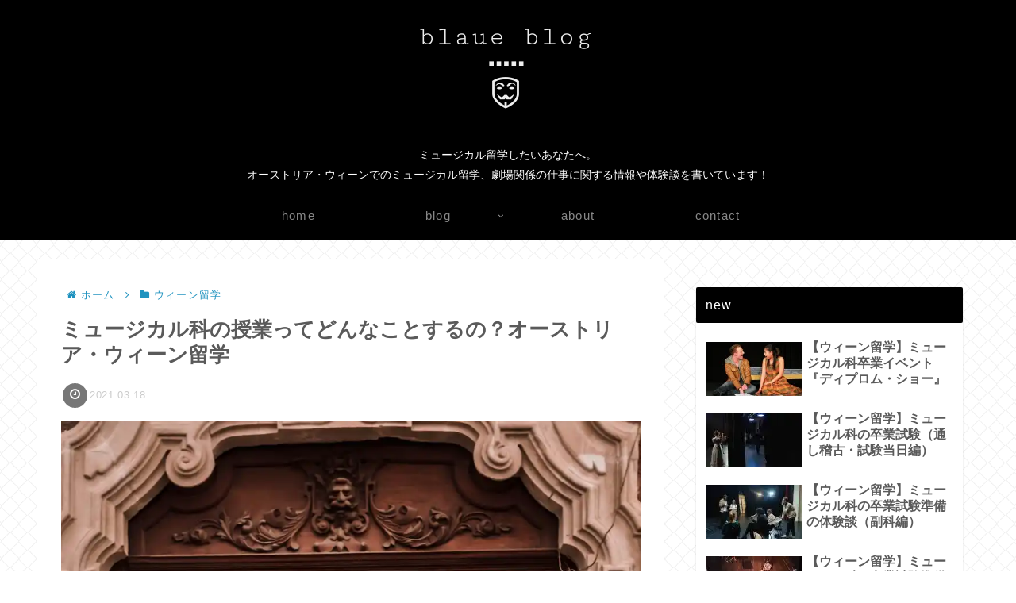

--- FILE ---
content_type: text/html; charset=UTF-8
request_url: https://blaueblog.com/musical-course-contents/
body_size: 32337
content:
<!doctype html>
<html lang="ja"
	prefix="og: https://ogp.me/ns#" >

<head>
<script data-ad-client="ca-pub-6396632187180834" async src="https://pagead2.googlesyndication.com/pagead/js/adsbygoogle.js"></script>
<meta charset="utf-8">
<meta http-equiv="X-UA-Compatible" content="IE=edge">
<meta name="viewport" content="width=device-width, initial-scale=1.0, viewport-fit=cover"/>
<meta name="referrer" content="no-referrer-when-downgrade"/>

      
<!-- Global site tag (gtag.js) - Google Analytics -->
<script async src="https://www.googletagmanager.com/gtag/js?id=UA-192148488-1"></script>
<script>
  window.dataLayer = window.dataLayer || [];
  function gtag(){dataLayer.push(arguments);}
  gtag('js', new Date());

  gtag('config', 'UA-192148488-1');
</script>
<!-- /Global site tag (gtag.js) - Google Analytics -->

      
  <!-- preconnect dns-prefetch -->
<link rel="preconnect dns-prefetch" href="//www.googletagmanager.com">
<link rel="preconnect dns-prefetch" href="//www.google-analytics.com">
<link rel="preconnect dns-prefetch" href="//ajax.googleapis.com">
<link rel="preconnect dns-prefetch" href="//cdnjs.cloudflare.com">
<link rel="preconnect dns-prefetch" href="//pagead2.googlesyndication.com">
<link rel="preconnect dns-prefetch" href="//googleads.g.doubleclick.net">
<link rel="preconnect dns-prefetch" href="//tpc.googlesyndication.com">
<link rel="preconnect dns-prefetch" href="//ad.doubleclick.net">
<link rel="preconnect dns-prefetch" href="//www.gstatic.com">
<link rel="preconnect dns-prefetch" href="//cse.google.com">
<link rel="preconnect dns-prefetch" href="//fonts.gstatic.com">
<link rel="preconnect dns-prefetch" href="//fonts.googleapis.com">
<link rel="preconnect dns-prefetch" href="//cms.quantserve.com">
<link rel="preconnect dns-prefetch" href="//secure.gravatar.com">
<link rel="preconnect dns-prefetch" href="//cdn.syndication.twimg.com">
<link rel="preconnect dns-prefetch" href="//cdn.jsdelivr.net">
<link rel="preconnect dns-prefetch" href="//images-fe.ssl-images-amazon.com">
<link rel="preconnect dns-prefetch" href="//completion.amazon.com">
<link rel="preconnect dns-prefetch" href="//m.media-amazon.com">
<link rel="preconnect dns-prefetch" href="//i.moshimo.com">
<link rel="preconnect dns-prefetch" href="//aml.valuecommerce.com">
<link rel="preconnect dns-prefetch" href="//dalc.valuecommerce.com">
<link rel="preconnect dns-prefetch" href="//dalb.valuecommerce.com">
<title>ミュージカル科の授業ってどんなことするの？オーストリア・ウィーン留学 blaue blog</title>

		<!-- All in One SEO 4.1.0.3 -->
		<meta name="description" content="本格的にミュージカルを勉強したい、ミュージカル留学に興味があるけど、実際の授業ってどんなことをするんだろう？ […]"/>
		<link rel="canonical" href="https://blaueblog.com/musical-course-contents/" />
		<meta property="og:site_name" content="blaue blog - ミュージカル留学したいあなたへ。オーストリア・ウィーンでのミュージカル留学、劇場関係の仕事に関する情報や体験談を書いています！" />
		<meta property="og:type" content="article" />
		<meta property="og:title" content="ミュージカル科の授業ってどんなことするの？オーストリア・ウィーン留学 blaue blog" />
		<meta property="og:description" content="本格的にミュージカルを勉強したい、ミュージカル留学に興味があるけど、実際の授業ってどんなことをするんだろう？ […]" />
		<meta property="og:url" content="https://blaueblog.com/musical-course-contents/" />
		<meta property="og:image" content="https://blaueblog.com/wp-content/uploads/2021/03/pexels-photo-1164975.jpeg" />
		<meta property="og:image:secure_url" content="https://blaueblog.com/wp-content/uploads/2021/03/pexels-photo-1164975.jpeg" />
		<meta property="og:image:width" content="1000" />
		<meta property="og:image:height" content="1406" />
		<meta property="article:published_time" content="2021-03-17T21:14:45Z" />
		<meta property="article:modified_time" content="2021-03-17T21:22:30Z" />
		<meta property="article:publisher" content="https://www.facebook.com/aoi.yoshida.731/" />
		<meta name="twitter:card" content="summary_large_image" />
		<meta name="twitter:site" content="@BlaueBlog" />
		<meta name="twitter:domain" content="blaueblog.com" />
		<meta name="twitter:title" content="ミュージカル科の授業ってどんなことするの？オーストリア・ウィーン留学 blaue blog" />
		<meta name="twitter:description" content="本格的にミュージカルを勉強したい、ミュージカル留学に興味があるけど、実際の授業ってどんなことをするんだろう？ […]" />
		<meta name="twitter:image" content="https://blaueblog.com/wp-content/uploads/2021/03/pexels-photo-1164975.jpeg" />
		<script type="application/ld+json" class="aioseo-schema">
			{"@context":"https:\/\/schema.org","@graph":[{"@type":"WebSite","@id":"https:\/\/blaueblog.com\/#website","url":"https:\/\/blaueblog.com\/","name":"blaue blog","description":"\u30df\u30e5\u30fc\u30b8\u30ab\u30eb\u7559\u5b66\u3057\u305f\u3044\u3042\u306a\u305f\u3078\u3002\u30aa\u30fc\u30b9\u30c8\u30ea\u30a2\u30fb\u30a6\u30a3\u30fc\u30f3\u3067\u306e\u30df\u30e5\u30fc\u30b8\u30ab\u30eb\u7559\u5b66\u3001\u5287\u5834\u95a2\u4fc2\u306e\u4ed5\u4e8b\u306b\u95a2\u3059\u308b\u60c5\u5831\u3084\u4f53\u9a13\u8ac7\u3092\u66f8\u3044\u3066\u3044\u307e\u3059\uff01","publisher":{"@id":"https:\/\/blaueblog.com\/#organization"}},{"@type":"Organization","@id":"https:\/\/blaueblog.com\/#organization","name":"blaue blog","url":"https:\/\/blaueblog.com\/","sameAs":["https:\/\/www.facebook.com\/aoi.yoshida.731\/","https:\/\/twitter.com\/BlaueBlog","https:\/\/www.instagram.com\/aoiyoshida.at\/","https:\/\/www.youtube.com\/channel\/UCZoP3a6WEC2gl9vPs3MM9lQ"]},{"@type":"BreadcrumbList","@id":"https:\/\/blaueblog.com\/musical-course-contents\/#breadcrumblist","itemListElement":[{"@type":"ListItem","@id":"https:\/\/blaueblog.com\/#listItem","position":"1","item":{"@id":"https:\/\/blaueblog.com\/#item","name":"\u30db\u30fc\u30e0","description":"\u30df\u30e5\u30fc\u30b8\u30ab\u30eb\u7559\u5b66\u3057\u305f\u3044\u3042\u306a\u305f\u3078\u3002\u30aa\u30fc\u30b9\u30c8\u30ea\u30a2\u30fb\u30a6\u30a3\u30fc\u30f3\u3067\u306e\u30df\u30e5\u30fc\u30b8\u30ab\u30eb\u7559\u5b66\u3001\u5287\u5834\u95a2\u4fc2\u306e\u4ed5\u4e8b\u306b\u95a2\u3059\u308b\u60c5\u5831\u3084\u4f53\u9a13\u8ac7\u3092\u66f8\u3044\u3066\u3044\u307e\u3059\uff01\u30df\u30e5\u30fc\u30b8\u30ab\u30eb\u7559\u5b66\u3057\u305f\u3044\u3042\u306a\u305f\u3078\u3002 \u30aa\u30fc\u30b9\u30c8\u30ea\u30a2\u30fb\u30a6\u30a3\u30fc\u30f3\u3067\u306e\u30df\u30e5\u30fc\u30b8\u30ab\u30eb\u7559\u5b66\u3001\u5287\u5834\u95a2\u4fc2\u306e\u4ed5\u4e8b\u306b\u95a2\u3059\u308b\u60c5\u5831\u3084\u4f53\u9a13\u8ac7\u3092\u66f8\u3044\u3066\u3044\u307e\u3059\uff01","url":"https:\/\/blaueblog.com\/"},"nextItem":"https:\/\/blaueblog.com\/musical-course-contents\/#listItem"},{"@type":"ListItem","@id":"https:\/\/blaueblog.com\/musical-course-contents\/#listItem","position":"2","item":{"@id":"https:\/\/blaueblog.com\/musical-course-contents\/#item","name":"\u30df\u30e5\u30fc\u30b8\u30ab\u30eb\u79d1\u306e\u6388\u696d\u3063\u3066\u3069\u3093\u306a\u3053\u3068\u3059\u308b\u306e\uff1f\u30aa\u30fc\u30b9\u30c8\u30ea\u30a2\u30fb\u30a6\u30a3\u30fc\u30f3\u7559\u5b66","description":"\u672c\u683c\u7684\u306b\u30df\u30e5\u30fc\u30b8\u30ab\u30eb\u3092\u52c9\u5f37\u3057\u305f\u3044\u3001\u30df\u30e5\u30fc\u30b8\u30ab\u30eb\u7559\u5b66\u306b\u8208\u5473\u304c\u3042\u308b\u3051\u3069\u3001\u5b9f\u969b\u306e\u6388\u696d\u3063\u3066\u3069\u3093\u306a\u3053\u3068\u3092\u3059\u308b\u3093\u3060\u308d\u3046\uff1f [\u2026]","url":"https:\/\/blaueblog.com\/musical-course-contents\/"},"previousItem":"https:\/\/blaueblog.com\/#listItem"}]},{"@type":"Person","@id":"https:\/\/blaueblog.com\/author\/aoi\/#author","url":"https:\/\/blaueblog.com\/author\/aoi\/","name":"aoi","image":{"@type":"ImageObject","@id":"https:\/\/blaueblog.com\/musical-course-contents\/#authorImage","url":"https:\/\/secure.gravatar.com\/avatar\/061394993cbb382f822f140e6baf155c8021509d917b33745ddf0c988a230cb4?s=96&d=mm&r=g","width":"96","height":"96","caption":"aoi"},"sameAs":["https:\/\/www.facebook.com\/aoi.yoshida.731\/","https:\/\/twitter.com\/BlaueBlog","https:\/\/www.instagram.com\/aoiyoshida.at\/","https:\/\/www.youtube.com\/channel\/UCZoP3a6WEC2gl9vPs3MM9lQ"]}]}
		</script>
		<!-- All in One SEO -->


<!-- OGP -->
<meta property="og:type" content="article">
<meta property="og:description" content="本格的にミュージカルを勉強したい、ミュージカル留学に興味があるけど、実際の授業ってどんなことをするんだろう？ミュージカル科で学ぶメリットは何だろう？そんなあなたに、ウィーン音楽院（オーストリア）※ のミュージカル科を卒業した私が、ミュージカ">
<meta property="og:title" content="ミュージカル科の授業ってどんなことするの？オーストリア・ウィーン留学">
<meta property="og:url" content="https://blaueblog.com/musical-course-contents/">
<meta property="og:image" content="https://i2.wp.com/blaueblog.com/wp-content/uploads/2021/03/pexels-photo-1164975.jpeg?fit=1000%2C1406&#038;ssl=1">
<meta property="og:site_name" content="blaue blog">
<meta property="og:locale" content="ja_JP">
<meta property="article:published_time" content="2021-03-18T06:14:45+09:00" />
<meta property="article:modified_time" content="2021-03-18T06:14:45+09:00" />
<meta property="article:section" content="ウィーン留学">
<meta property="article:section" content="ミュージカル留学">
<!-- /OGP -->

<!-- Twitter Card -->
<meta name="twitter:card" content="summary_large_image">
<meta property="twitter:description" content="本格的にミュージカルを勉強したい、ミュージカル留学に興味があるけど、実際の授業ってどんなことをするんだろう？ミュージカル科で学ぶメリットは何だろう？そんなあなたに、ウィーン音楽院（オーストリア）※ のミュージカル科を卒業した私が、ミュージカ">
<meta property="twitter:title" content="ミュージカル科の授業ってどんなことするの？オーストリア・ウィーン留学">
<meta property="twitter:url" content="https://blaueblog.com/musical-course-contents/">
<meta name="twitter:image" content="https://i2.wp.com/blaueblog.com/wp-content/uploads/2021/03/pexels-photo-1164975.jpeg?fit=1000%2C1406&#038;ssl=1">
<meta name="twitter:domain" content="blaueblog.com">
<meta name="twitter:creator" content="@BlaueBlog">
<meta name="twitter:site" content="@BlaueBlog">
<!-- /Twitter Card -->
<link rel='dns-prefetch' href='//ajax.googleapis.com' />
<link rel='dns-prefetch' href='//cdnjs.cloudflare.com' />
<link rel='dns-prefetch' href='//i0.wp.com' />
<link rel='dns-prefetch' href='//i1.wp.com' />
<link rel='dns-prefetch' href='//i2.wp.com' />
<link rel='dns-prefetch' href='//c0.wp.com' />
<link rel="alternate" type="application/rss+xml" title="blaue blog &raquo; フィード" href="https://blaueblog.com/feed/" />
<link rel="alternate" type="application/rss+xml" title="blaue blog &raquo; コメントフィード" href="https://blaueblog.com/comments/feed/" />
<link rel="alternate" type="application/rss+xml" title="blaue blog &raquo; ミュージカル科の授業ってどんなことするの？オーストリア・ウィーン留学 のコメントのフィード" href="https://blaueblog.com/musical-course-contents/feed/" />
<style id='wp-img-auto-sizes-contain-inline-css'>
img:is([sizes=auto i],[sizes^="auto," i]){contain-intrinsic-size:3000px 1500px}
/*# sourceURL=wp-img-auto-sizes-contain-inline-css */
</style>
<link rel='stylesheet' id='cocoon-style-css' href='https://blaueblog.com/wp-content/themes/cocoon-master/style.css?ver=6.9&#038;fver=20210314034303' media='all' />
<link rel='stylesheet' id='cocoon-keyframes-css' href='https://blaueblog.com/wp-content/themes/cocoon-master/keyframes.css?ver=6.9&#038;fver=20210314034303' media='all' />
<link rel='stylesheet' id='font-awesome-style-css' href='https://blaueblog.com/wp-content/themes/cocoon-master/webfonts/fontawesome/css/font-awesome.min.css?ver=6.9&#038;fver=20210314034303' media='all' />
<link rel='stylesheet' id='icomoon-style-css' href='https://blaueblog.com/wp-content/themes/cocoon-master/webfonts/icomoon/style.css?ver=6.9&#038;fver=20210314034303' media='all' />
<link rel='stylesheet' id='baguettebox-style-css' href='https://blaueblog.com/wp-content/themes/cocoon-master/plugins/baguettebox/dist/baguetteBox.min.css?ver=6.9&#038;fver=20210314034303' media='all' />
<link rel='stylesheet' id='cocoon-skin-style-css' href='https://blaueblog.com/wp-content/themes/cocoon-master/skins/skin-innocence/style.css?ver=6.9&#038;fver=20210314034303' media='all' />
<style id='cocoon-skin-style-inline-css'>
#header-container,#header-container .navi,#navi .navi-in>.menu-header .sub-menu,.article h2,.sidebar h3,.cat-link,.cat-label,.appeal-content .appeal-button,.demo .cat-label,.blogcard-type .blogcard-label,#footer{background-color:#000}#navi .navi-in a:hover,#footer a:hover{background-color:rgba(255,255,255,.2)}.article h3,.article h4,.article h5,.article h6,.cat-link,.tag-link{border-color:#000}blockquote::before,blockquote::after,.pager-post-navi a.a-wrap::before{color:rgba(0,0,0,.5)}blockquote,.key-btn{background-color:rgba(0,0,0,.05);border-color:rgba(0,0,0,.5)}pre,.pager-links span,table th,.pagination .current{background-color:rgba(0,0,0,.1);border-color:rgba(0,0,0,.5)}table th,table td,.page-numbers,.page-numbers.dots,.tagcloud a,.list.ecb-entry-border .entry-card-wrap,.related-entries.recb-entry-border .related-entry-card-wrap,.carousel .a-wrap,.pager-post-navi.post-navi-border a.a-wrap,.article .toc,.a-wrap .blogcard,.author-box,.comment-reply-link,.ranking-item{border-color:rgba(0,0,0,.5)}table tr:nth-of-type(2n+1),.page-numbers.dots,.a-wrap:hover,.pagination a:hover,.pagination-next-link:hover,.widget_recent_entries ul li a:hover,.widget_categories ul li a:hover,.widget_archive ul li a:hover,.widget_pages ul li a:hover,.widget_meta ul li a:hover,.widget_rss ul li a:hover,.widget_nav_menu ul li a:hover,.pager-links a:hover span,.tag-link:hover,.tagcloud a:hover{background-color:rgba(0,0,0,.05)}.header,.header .site-name-text,#navi .navi-in a,#navi .navi-in a:hover,.article h2,.sidebar h3,#footer,#footer a{color:#fff}body.public-page{background-color:#fff}a{color:#176fea}.header .header-in{min-height:100px}.header,.header .site-name-text{color:#fff}.main{width:790px}.sidebar{width:376px}.wrap{width:1186px}@media screen and (max-width:1210px){.wrap{width:auto}.main,.sidebar,.sidebar-left .main,.sidebar-left .sidebar{margin:0 .5%}.main{width:67.4%}.sidebar{padding:1.5%;width:30%}.entry-card-thumb{width:38%}.entry-card-content{margin-left:40%}}body::after{content:url(https://blaueblog.com/wp-content/themes/cocoon-master/lib/analytics/access.php?post_id=131&post_type=post);visibility:hidden;position:absolute;bottom:0;right:0;width:1px;height:1px;overflow:hidden;display:inline!important}@media screen and (max-width:834px){.header div.header-in{min-height:100px}}.toc-checkbox{display:none}.toc-content{visibility:hidden;height:0;opacity:.2;transition:all .5s ease-out}.toc-checkbox:checked~.toc-content{visibility:visible;padding-top:.6em;height:100%;opacity:1}.toc-title::after{content:'[開く]';margin-left:.5em;cursor:pointer;font-size:.8em}.toc-title:hover::after{text-decoration:underline}.toc-checkbox:checked+.toc-title::after{content:'[閉じる]'}#respond{display:none}.entry-content>*,.demo .entry-content p{line-height:1.8}.article p,.demo .entry-content p,.article dl,.article ul,.article ol,.article blockquote,.article pre,.article table,.article .author-box,.article .blogcard-wrap,.article .login-user-only,.article .information-box,.article .question-box,.article .alert-box,.article .information,.article .question,.article .alert,.article .memo-box,.article .comment-box,.article .common-icon-box,.article .blank-box,.article .button-block,.article .micro-bottom,.article .caption-box,.article .tab-caption-box,.article .label-box,.article .toggle-wrap,.article .wp-block-image,.booklink-box,.article .kaerebalink-box,.article .tomarebalink-box,.article .product-item-box,.article .speech-wrap,.article .toc,.article .column-wrap,.article .new-entry-cards,.article .popular-entry-cards,.article .navi-entry-cards,.article .box-menus,.article .ranking-item,.article .wp-block-categories,.article .wp-block-archives,.article .wp-block-archives-dropdown,.article .wp-block-calendar,.article .rss-entry-cards,.article .ad-area,.article .wp-block-gallery,.article .wp-block-audio,.article .wp-block-cover,.article .wp-block-file,.article .wp-block-media-text,.article .wp-block-video,.article .wp-block-buttons,.article .wp-block-columns,.article .wp-block-separator,.article .components-placeholder,.article .wp-block-search,.article .wp-block-social-links,.article .timeline-box,.article .blogcard-type,.article .btn-wrap,.article .btn-wrap a,.article .block-box,.article .wp-block-embed,.article .wp-block-group,.article .wp-block-table,.article .scrollable-table,.article .wp-block-separator,[data-type="core/freeform"]{margin-bottom:1.8em}.article h2,.article h3,.article h4,.article h5,.article h6{margin-bottom:16px}@media screen and (max-width:480px){.page-body,.menu-content{font-size:16px}.article h2,.article h3,.article h4,.article h5,.article h6{margin-bottom:16px}}@media screen and (max-width:781px){.wp-block-column{margin-bottom:1.8em}}@media screen and (max-width:599px){.column-wrap>div{margin-bottom:1.8em}}.article h2,.article h3,.article h4,.article h5,.article h6{margin-top:2.4em}.article .micro-top{margin-bottom:.36em}.article .micro-bottom{margin-top:-1.62em}.article .micro-balloon{margin-bottom:.9em}.article .micro-bottom.micro-balloon{margin-top:-1.26em}.blank-box.bb-key-color{border-color:#000}.iic-key-color li::before{color:#000}.blank-box.bb-tab.bb-key-color::before{background-color:#000}.tb-key-color .toggle-button{border:1px solid #000;background:#000;color:#fff}.tb-key-color .toggle-button::before{color:#ccc}.tb-key-color .toggle-checkbox:checked~.toggle-content{border-color:#000}.cb-key-color.caption-box{border-color:#000}.cb-key-color .caption-box-label{background-color:#000;color:#fff}.tcb-key-color .tab-caption-box-label{background-color:#000;color:#fff}.tcb-key-color .tab-caption-box-content{border-color:#000}.lb-key-color .label-box-content{border-color:#000}.mc-key-color{background-color:#000;color:#fff;border:0}.mc-key-color.micro-bottom::after{border-bottom-color:#000;border-top-color:transparent}.mc-key-color::before{border-top-color:transparent;border-bottom-color:transparent}.mc-key-color::after{border-top-color:#000}.btn-key-color,.btn-wrap.btn-wrap-key-color>a{background-color:#000}.has-text-color.has-key-color-color{color:#000}.has-background.has-key-color-background-color{background-color:#000}.article.page-body,body#tinymce.wp-editor{background-color:#fff}.article.page-body,.editor-post-title__block .editor-post-title__input,body#tinymce.wp-editor{color:#333}.body .has-key-color-background-color{background-color:#000}.body .has-key-color-color{color:#000}.body .has-key-color-border-color{border-color:#000}.btn-wrap.has-key-color-background-color>a{background-color:#000}.btn-wrap.has-key-color-color>a{color:#000}.btn-wrap.has-key-color-border-color>a{border-color:#000}.bb-tab.has-key-color-border-color .bb-label{background-color:#000}.toggle-wrap.has-key-color-border-color .toggle-button{background-color:#000}.toggle-wrap.has-key-color-border-color .toggle-button,.toggle-wrap.has-key-color-border-color .toggle-content{border-color:#000}.iconlist-box.has-key-color-icon-color li::before{color:#000}.micro-balloon.has-key-color-background-color{background-color:#000;border-color:transparent}.micro-balloon.has-key-color-background-color.micro-bottom::after{border-bottom-color:#000;border-top-color:transparent}.micro-balloon.has-key-color-background-color::before{border-top-color:transparent;border-bottom-color:transparent}.micro-balloon.has-key-color-background-color::after{border-top-color:#000}.micro-balloon.has-border-color.has-key-color-border-color{border-color:#000}.micro-balloon.micro-top.has-key-color-border-color::before{border-top-color:#000}.micro-balloon.micro-bottom.has-key-color-border-color::before{border-bottom-color:#000}.caption-box.has-key-color-border-color .box-label{background-color:#000}.tab-caption-box.has-key-color-border-color .box-label{background-color:#000}.tab-caption-box.has-key-color-border-color .box-content{border-color:#000}.tab-caption-box.has-key-color-background-color .box-content{background-color:#000}.label-box.has-key-color-border-color .box-content{border-color:#000}.label-box.has-key-color-background-color .box-content{background-color:#000}.sbp-l .speech-balloon.has-key-color-border-color::before{border-right-color:#000}.sbp-r .speech-balloon.has-key-color-border-color::before{border-left-color:#000}.sbp-l .speech-balloon.has-key-color-background-color::after{border-right-color:#000}.sbp-r .speech-balloon.has-key-color-background-color::after{border-left-color:#000}.sbs-line.sbp-r .speech-balloon.has-key-color-background-color{background-color:#000}.sbs-line.sbp-r .speech-balloon.has-key-color-border-color{border-color:#000}.speech-wrap.sbs-think .speech-balloon.has-key-color-border-color::before,.speech-wrap.sbs-think .speech-balloon.has-key-color-border-color::after{border-color:#000}.sbs-think .speech-balloon.has-key-color-background-color::before,.sbs-think .speech-balloon.has-key-color-background-color::after{background-color:#000}.timeline-box.has-key-color-point-color .timeline-item::before{background-color:#000}.body .has-red-background-color{background-color:#e60033}.body .has-red-color{color:#e60033}.body .has-red-border-color{border-color:#e60033}.btn-wrap.has-red-background-color>a{background-color:#e60033}.btn-wrap.has-red-color>a{color:#e60033}.btn-wrap.has-red-border-color>a{border-color:#e60033}.bb-tab.has-red-border-color .bb-label{background-color:#e60033}.toggle-wrap.has-red-border-color .toggle-button{background-color:#e60033}.toggle-wrap.has-red-border-color .toggle-button,.toggle-wrap.has-red-border-color .toggle-content{border-color:#e60033}.iconlist-box.has-red-icon-color li::before{color:#e60033}.micro-balloon.has-red-background-color{background-color:#e60033;border-color:transparent}.micro-balloon.has-red-background-color.micro-bottom::after{border-bottom-color:#e60033;border-top-color:transparent}.micro-balloon.has-red-background-color::before{border-top-color:transparent;border-bottom-color:transparent}.micro-balloon.has-red-background-color::after{border-top-color:#e60033}.micro-balloon.has-border-color.has-red-border-color{border-color:#e60033}.micro-balloon.micro-top.has-red-border-color::before{border-top-color:#e60033}.micro-balloon.micro-bottom.has-red-border-color::before{border-bottom-color:#e60033}.caption-box.has-red-border-color .box-label{background-color:#e60033}.tab-caption-box.has-red-border-color .box-label{background-color:#e60033}.tab-caption-box.has-red-border-color .box-content{border-color:#e60033}.tab-caption-box.has-red-background-color .box-content{background-color:#e60033}.label-box.has-red-border-color .box-content{border-color:#e60033}.label-box.has-red-background-color .box-content{background-color:#e60033}.sbp-l .speech-balloon.has-red-border-color::before{border-right-color:#e60033}.sbp-r .speech-balloon.has-red-border-color::before{border-left-color:#e60033}.sbp-l .speech-balloon.has-red-background-color::after{border-right-color:#e60033}.sbp-r .speech-balloon.has-red-background-color::after{border-left-color:#e60033}.sbs-line.sbp-r .speech-balloon.has-red-background-color{background-color:#e60033}.sbs-line.sbp-r .speech-balloon.has-red-border-color{border-color:#e60033}.speech-wrap.sbs-think .speech-balloon.has-red-border-color::before,.speech-wrap.sbs-think .speech-balloon.has-red-border-color::after{border-color:#e60033}.sbs-think .speech-balloon.has-red-background-color::before,.sbs-think .speech-balloon.has-red-background-color::after{background-color:#e60033}.timeline-box.has-red-point-color .timeline-item::before{background-color:#e60033}.body .has-pink-background-color{background-color:#e95295}.body .has-pink-color{color:#e95295}.body .has-pink-border-color{border-color:#e95295}.btn-wrap.has-pink-background-color>a{background-color:#e95295}.btn-wrap.has-pink-color>a{color:#e95295}.btn-wrap.has-pink-border-color>a{border-color:#e95295}.bb-tab.has-pink-border-color .bb-label{background-color:#e95295}.toggle-wrap.has-pink-border-color .toggle-button{background-color:#e95295}.toggle-wrap.has-pink-border-color .toggle-button,.toggle-wrap.has-pink-border-color .toggle-content{border-color:#e95295}.iconlist-box.has-pink-icon-color li::before{color:#e95295}.micro-balloon.has-pink-background-color{background-color:#e95295;border-color:transparent}.micro-balloon.has-pink-background-color.micro-bottom::after{border-bottom-color:#e95295;border-top-color:transparent}.micro-balloon.has-pink-background-color::before{border-top-color:transparent;border-bottom-color:transparent}.micro-balloon.has-pink-background-color::after{border-top-color:#e95295}.micro-balloon.has-border-color.has-pink-border-color{border-color:#e95295}.micro-balloon.micro-top.has-pink-border-color::before{border-top-color:#e95295}.micro-balloon.micro-bottom.has-pink-border-color::before{border-bottom-color:#e95295}.caption-box.has-pink-border-color .box-label{background-color:#e95295}.tab-caption-box.has-pink-border-color .box-label{background-color:#e95295}.tab-caption-box.has-pink-border-color .box-content{border-color:#e95295}.tab-caption-box.has-pink-background-color .box-content{background-color:#e95295}.label-box.has-pink-border-color .box-content{border-color:#e95295}.label-box.has-pink-background-color .box-content{background-color:#e95295}.sbp-l .speech-balloon.has-pink-border-color::before{border-right-color:#e95295}.sbp-r .speech-balloon.has-pink-border-color::before{border-left-color:#e95295}.sbp-l .speech-balloon.has-pink-background-color::after{border-right-color:#e95295}.sbp-r .speech-balloon.has-pink-background-color::after{border-left-color:#e95295}.sbs-line.sbp-r .speech-balloon.has-pink-background-color{background-color:#e95295}.sbs-line.sbp-r .speech-balloon.has-pink-border-color{border-color:#e95295}.speech-wrap.sbs-think .speech-balloon.has-pink-border-color::before,.speech-wrap.sbs-think .speech-balloon.has-pink-border-color::after{border-color:#e95295}.sbs-think .speech-balloon.has-pink-background-color::before,.sbs-think .speech-balloon.has-pink-background-color::after{background-color:#e95295}.timeline-box.has-pink-point-color .timeline-item::before{background-color:#e95295}.body .has-purple-background-color{background-color:#884898}.body .has-purple-color{color:#884898}.body .has-purple-border-color{border-color:#884898}.btn-wrap.has-purple-background-color>a{background-color:#884898}.btn-wrap.has-purple-color>a{color:#884898}.btn-wrap.has-purple-border-color>a{border-color:#884898}.bb-tab.has-purple-border-color .bb-label{background-color:#884898}.toggle-wrap.has-purple-border-color .toggle-button{background-color:#884898}.toggle-wrap.has-purple-border-color .toggle-button,.toggle-wrap.has-purple-border-color .toggle-content{border-color:#884898}.iconlist-box.has-purple-icon-color li::before{color:#884898}.micro-balloon.has-purple-background-color{background-color:#884898;border-color:transparent}.micro-balloon.has-purple-background-color.micro-bottom::after{border-bottom-color:#884898;border-top-color:transparent}.micro-balloon.has-purple-background-color::before{border-top-color:transparent;border-bottom-color:transparent}.micro-balloon.has-purple-background-color::after{border-top-color:#884898}.micro-balloon.has-border-color.has-purple-border-color{border-color:#884898}.micro-balloon.micro-top.has-purple-border-color::before{border-top-color:#884898}.micro-balloon.micro-bottom.has-purple-border-color::before{border-bottom-color:#884898}.caption-box.has-purple-border-color .box-label{background-color:#884898}.tab-caption-box.has-purple-border-color .box-label{background-color:#884898}.tab-caption-box.has-purple-border-color .box-content{border-color:#884898}.tab-caption-box.has-purple-background-color .box-content{background-color:#884898}.label-box.has-purple-border-color .box-content{border-color:#884898}.label-box.has-purple-background-color .box-content{background-color:#884898}.sbp-l .speech-balloon.has-purple-border-color::before{border-right-color:#884898}.sbp-r .speech-balloon.has-purple-border-color::before{border-left-color:#884898}.sbp-l .speech-balloon.has-purple-background-color::after{border-right-color:#884898}.sbp-r .speech-balloon.has-purple-background-color::after{border-left-color:#884898}.sbs-line.sbp-r .speech-balloon.has-purple-background-color{background-color:#884898}.sbs-line.sbp-r .speech-balloon.has-purple-border-color{border-color:#884898}.speech-wrap.sbs-think .speech-balloon.has-purple-border-color::before,.speech-wrap.sbs-think .speech-balloon.has-purple-border-color::after{border-color:#884898}.sbs-think .speech-balloon.has-purple-background-color::before,.sbs-think .speech-balloon.has-purple-background-color::after{background-color:#884898}.timeline-box.has-purple-point-color .timeline-item::before{background-color:#884898}.body .has-deep-background-color{background-color:#55295b}.body .has-deep-color{color:#55295b}.body .has-deep-border-color{border-color:#55295b}.btn-wrap.has-deep-background-color>a{background-color:#55295b}.btn-wrap.has-deep-color>a{color:#55295b}.btn-wrap.has-deep-border-color>a{border-color:#55295b}.bb-tab.has-deep-border-color .bb-label{background-color:#55295b}.toggle-wrap.has-deep-border-color .toggle-button{background-color:#55295b}.toggle-wrap.has-deep-border-color .toggle-button,.toggle-wrap.has-deep-border-color .toggle-content{border-color:#55295b}.iconlist-box.has-deep-icon-color li::before{color:#55295b}.micro-balloon.has-deep-background-color{background-color:#55295b;border-color:transparent}.micro-balloon.has-deep-background-color.micro-bottom::after{border-bottom-color:#55295b;border-top-color:transparent}.micro-balloon.has-deep-background-color::before{border-top-color:transparent;border-bottom-color:transparent}.micro-balloon.has-deep-background-color::after{border-top-color:#55295b}.micro-balloon.has-border-color.has-deep-border-color{border-color:#55295b}.micro-balloon.micro-top.has-deep-border-color::before{border-top-color:#55295b}.micro-balloon.micro-bottom.has-deep-border-color::before{border-bottom-color:#55295b}.caption-box.has-deep-border-color .box-label{background-color:#55295b}.tab-caption-box.has-deep-border-color .box-label{background-color:#55295b}.tab-caption-box.has-deep-border-color .box-content{border-color:#55295b}.tab-caption-box.has-deep-background-color .box-content{background-color:#55295b}.label-box.has-deep-border-color .box-content{border-color:#55295b}.label-box.has-deep-background-color .box-content{background-color:#55295b}.sbp-l .speech-balloon.has-deep-border-color::before{border-right-color:#55295b}.sbp-r .speech-balloon.has-deep-border-color::before{border-left-color:#55295b}.sbp-l .speech-balloon.has-deep-background-color::after{border-right-color:#55295b}.sbp-r .speech-balloon.has-deep-background-color::after{border-left-color:#55295b}.sbs-line.sbp-r .speech-balloon.has-deep-background-color{background-color:#55295b}.sbs-line.sbp-r .speech-balloon.has-deep-border-color{border-color:#55295b}.speech-wrap.sbs-think .speech-balloon.has-deep-border-color::before,.speech-wrap.sbs-think .speech-balloon.has-deep-border-color::after{border-color:#55295b}.sbs-think .speech-balloon.has-deep-background-color::before,.sbs-think .speech-balloon.has-deep-background-color::after{background-color:#55295b}.timeline-box.has-deep-point-color .timeline-item::before{background-color:#55295b}.body .has-indigo-background-color{background-color:#1e50a2}.body .has-indigo-color{color:#1e50a2}.body .has-indigo-border-color{border-color:#1e50a2}.btn-wrap.has-indigo-background-color>a{background-color:#1e50a2}.btn-wrap.has-indigo-color>a{color:#1e50a2}.btn-wrap.has-indigo-border-color>a{border-color:#1e50a2}.bb-tab.has-indigo-border-color .bb-label{background-color:#1e50a2}.toggle-wrap.has-indigo-border-color .toggle-button{background-color:#1e50a2}.toggle-wrap.has-indigo-border-color .toggle-button,.toggle-wrap.has-indigo-border-color .toggle-content{border-color:#1e50a2}.iconlist-box.has-indigo-icon-color li::before{color:#1e50a2}.micro-balloon.has-indigo-background-color{background-color:#1e50a2;border-color:transparent}.micro-balloon.has-indigo-background-color.micro-bottom::after{border-bottom-color:#1e50a2;border-top-color:transparent}.micro-balloon.has-indigo-background-color::before{border-top-color:transparent;border-bottom-color:transparent}.micro-balloon.has-indigo-background-color::after{border-top-color:#1e50a2}.micro-balloon.has-border-color.has-indigo-border-color{border-color:#1e50a2}.micro-balloon.micro-top.has-indigo-border-color::before{border-top-color:#1e50a2}.micro-balloon.micro-bottom.has-indigo-border-color::before{border-bottom-color:#1e50a2}.caption-box.has-indigo-border-color .box-label{background-color:#1e50a2}.tab-caption-box.has-indigo-border-color .box-label{background-color:#1e50a2}.tab-caption-box.has-indigo-border-color .box-content{border-color:#1e50a2}.tab-caption-box.has-indigo-background-color .box-content{background-color:#1e50a2}.label-box.has-indigo-border-color .box-content{border-color:#1e50a2}.label-box.has-indigo-background-color .box-content{background-color:#1e50a2}.sbp-l .speech-balloon.has-indigo-border-color::before{border-right-color:#1e50a2}.sbp-r .speech-balloon.has-indigo-border-color::before{border-left-color:#1e50a2}.sbp-l .speech-balloon.has-indigo-background-color::after{border-right-color:#1e50a2}.sbp-r .speech-balloon.has-indigo-background-color::after{border-left-color:#1e50a2}.sbs-line.sbp-r .speech-balloon.has-indigo-background-color{background-color:#1e50a2}.sbs-line.sbp-r .speech-balloon.has-indigo-border-color{border-color:#1e50a2}.speech-wrap.sbs-think .speech-balloon.has-indigo-border-color::before,.speech-wrap.sbs-think .speech-balloon.has-indigo-border-color::after{border-color:#1e50a2}.sbs-think .speech-balloon.has-indigo-background-color::before,.sbs-think .speech-balloon.has-indigo-background-color::after{background-color:#1e50a2}.timeline-box.has-indigo-point-color .timeline-item::before{background-color:#1e50a2}.body .has-blue-background-color{background-color:#0095d9}.body .has-blue-color{color:#0095d9}.body .has-blue-border-color{border-color:#0095d9}.btn-wrap.has-blue-background-color>a{background-color:#0095d9}.btn-wrap.has-blue-color>a{color:#0095d9}.btn-wrap.has-blue-border-color>a{border-color:#0095d9}.bb-tab.has-blue-border-color .bb-label{background-color:#0095d9}.toggle-wrap.has-blue-border-color .toggle-button{background-color:#0095d9}.toggle-wrap.has-blue-border-color .toggle-button,.toggle-wrap.has-blue-border-color .toggle-content{border-color:#0095d9}.iconlist-box.has-blue-icon-color li::before{color:#0095d9}.micro-balloon.has-blue-background-color{background-color:#0095d9;border-color:transparent}.micro-balloon.has-blue-background-color.micro-bottom::after{border-bottom-color:#0095d9;border-top-color:transparent}.micro-balloon.has-blue-background-color::before{border-top-color:transparent;border-bottom-color:transparent}.micro-balloon.has-blue-background-color::after{border-top-color:#0095d9}.micro-balloon.has-border-color.has-blue-border-color{border-color:#0095d9}.micro-balloon.micro-top.has-blue-border-color::before{border-top-color:#0095d9}.micro-balloon.micro-bottom.has-blue-border-color::before{border-bottom-color:#0095d9}.caption-box.has-blue-border-color .box-label{background-color:#0095d9}.tab-caption-box.has-blue-border-color .box-label{background-color:#0095d9}.tab-caption-box.has-blue-border-color .box-content{border-color:#0095d9}.tab-caption-box.has-blue-background-color .box-content{background-color:#0095d9}.label-box.has-blue-border-color .box-content{border-color:#0095d9}.label-box.has-blue-background-color .box-content{background-color:#0095d9}.sbp-l .speech-balloon.has-blue-border-color::before{border-right-color:#0095d9}.sbp-r .speech-balloon.has-blue-border-color::before{border-left-color:#0095d9}.sbp-l .speech-balloon.has-blue-background-color::after{border-right-color:#0095d9}.sbp-r .speech-balloon.has-blue-background-color::after{border-left-color:#0095d9}.sbs-line.sbp-r .speech-balloon.has-blue-background-color{background-color:#0095d9}.sbs-line.sbp-r .speech-balloon.has-blue-border-color{border-color:#0095d9}.speech-wrap.sbs-think .speech-balloon.has-blue-border-color::before,.speech-wrap.sbs-think .speech-balloon.has-blue-border-color::after{border-color:#0095d9}.sbs-think .speech-balloon.has-blue-background-color::before,.sbs-think .speech-balloon.has-blue-background-color::after{background-color:#0095d9}.timeline-box.has-blue-point-color .timeline-item::before{background-color:#0095d9}.body .has-light-blue-background-color{background-color:#2ca9e1}.body .has-light-blue-color{color:#2ca9e1}.body .has-light-blue-border-color{border-color:#2ca9e1}.btn-wrap.has-light-blue-background-color>a{background-color:#2ca9e1}.btn-wrap.has-light-blue-color>a{color:#2ca9e1}.btn-wrap.has-light-blue-border-color>a{border-color:#2ca9e1}.bb-tab.has-light-blue-border-color .bb-label{background-color:#2ca9e1}.toggle-wrap.has-light-blue-border-color .toggle-button{background-color:#2ca9e1}.toggle-wrap.has-light-blue-border-color .toggle-button,.toggle-wrap.has-light-blue-border-color .toggle-content{border-color:#2ca9e1}.iconlist-box.has-light-blue-icon-color li::before{color:#2ca9e1}.micro-balloon.has-light-blue-background-color{background-color:#2ca9e1;border-color:transparent}.micro-balloon.has-light-blue-background-color.micro-bottom::after{border-bottom-color:#2ca9e1;border-top-color:transparent}.micro-balloon.has-light-blue-background-color::before{border-top-color:transparent;border-bottom-color:transparent}.micro-balloon.has-light-blue-background-color::after{border-top-color:#2ca9e1}.micro-balloon.has-border-color.has-light-blue-border-color{border-color:#2ca9e1}.micro-balloon.micro-top.has-light-blue-border-color::before{border-top-color:#2ca9e1}.micro-balloon.micro-bottom.has-light-blue-border-color::before{border-bottom-color:#2ca9e1}.caption-box.has-light-blue-border-color .box-label{background-color:#2ca9e1}.tab-caption-box.has-light-blue-border-color .box-label{background-color:#2ca9e1}.tab-caption-box.has-light-blue-border-color .box-content{border-color:#2ca9e1}.tab-caption-box.has-light-blue-background-color .box-content{background-color:#2ca9e1}.label-box.has-light-blue-border-color .box-content{border-color:#2ca9e1}.label-box.has-light-blue-background-color .box-content{background-color:#2ca9e1}.sbp-l .speech-balloon.has-light-blue-border-color::before{border-right-color:#2ca9e1}.sbp-r .speech-balloon.has-light-blue-border-color::before{border-left-color:#2ca9e1}.sbp-l .speech-balloon.has-light-blue-background-color::after{border-right-color:#2ca9e1}.sbp-r .speech-balloon.has-light-blue-background-color::after{border-left-color:#2ca9e1}.sbs-line.sbp-r .speech-balloon.has-light-blue-background-color{background-color:#2ca9e1}.sbs-line.sbp-r .speech-balloon.has-light-blue-border-color{border-color:#2ca9e1}.speech-wrap.sbs-think .speech-balloon.has-light-blue-border-color::before,.speech-wrap.sbs-think .speech-balloon.has-light-blue-border-color::after{border-color:#2ca9e1}.sbs-think .speech-balloon.has-light-blue-background-color::before,.sbs-think .speech-balloon.has-light-blue-background-color::after{background-color:#2ca9e1}.timeline-box.has-light-blue-point-color .timeline-item::before{background-color:#2ca9e1}.body .has-cyan-background-color{background-color:#00a3af}.body .has-cyan-color{color:#00a3af}.body .has-cyan-border-color{border-color:#00a3af}.btn-wrap.has-cyan-background-color>a{background-color:#00a3af}.btn-wrap.has-cyan-color>a{color:#00a3af}.btn-wrap.has-cyan-border-color>a{border-color:#00a3af}.bb-tab.has-cyan-border-color .bb-label{background-color:#00a3af}.toggle-wrap.has-cyan-border-color .toggle-button{background-color:#00a3af}.toggle-wrap.has-cyan-border-color .toggle-button,.toggle-wrap.has-cyan-border-color .toggle-content{border-color:#00a3af}.iconlist-box.has-cyan-icon-color li::before{color:#00a3af}.micro-balloon.has-cyan-background-color{background-color:#00a3af;border-color:transparent}.micro-balloon.has-cyan-background-color.micro-bottom::after{border-bottom-color:#00a3af;border-top-color:transparent}.micro-balloon.has-cyan-background-color::before{border-top-color:transparent;border-bottom-color:transparent}.micro-balloon.has-cyan-background-color::after{border-top-color:#00a3af}.micro-balloon.has-border-color.has-cyan-border-color{border-color:#00a3af}.micro-balloon.micro-top.has-cyan-border-color::before{border-top-color:#00a3af}.micro-balloon.micro-bottom.has-cyan-border-color::before{border-bottom-color:#00a3af}.caption-box.has-cyan-border-color .box-label{background-color:#00a3af}.tab-caption-box.has-cyan-border-color .box-label{background-color:#00a3af}.tab-caption-box.has-cyan-border-color .box-content{border-color:#00a3af}.tab-caption-box.has-cyan-background-color .box-content{background-color:#00a3af}.label-box.has-cyan-border-color .box-content{border-color:#00a3af}.label-box.has-cyan-background-color .box-content{background-color:#00a3af}.sbp-l .speech-balloon.has-cyan-border-color::before{border-right-color:#00a3af}.sbp-r .speech-balloon.has-cyan-border-color::before{border-left-color:#00a3af}.sbp-l .speech-balloon.has-cyan-background-color::after{border-right-color:#00a3af}.sbp-r .speech-balloon.has-cyan-background-color::after{border-left-color:#00a3af}.sbs-line.sbp-r .speech-balloon.has-cyan-background-color{background-color:#00a3af}.sbs-line.sbp-r .speech-balloon.has-cyan-border-color{border-color:#00a3af}.speech-wrap.sbs-think .speech-balloon.has-cyan-border-color::before,.speech-wrap.sbs-think .speech-balloon.has-cyan-border-color::after{border-color:#00a3af}.sbs-think .speech-balloon.has-cyan-background-color::before,.sbs-think .speech-balloon.has-cyan-background-color::after{background-color:#00a3af}.timeline-box.has-cyan-point-color .timeline-item::before{background-color:#00a3af}.body .has-teal-background-color{background-color:#007b43}.body .has-teal-color{color:#007b43}.body .has-teal-border-color{border-color:#007b43}.btn-wrap.has-teal-background-color>a{background-color:#007b43}.btn-wrap.has-teal-color>a{color:#007b43}.btn-wrap.has-teal-border-color>a{border-color:#007b43}.bb-tab.has-teal-border-color .bb-label{background-color:#007b43}.toggle-wrap.has-teal-border-color .toggle-button{background-color:#007b43}.toggle-wrap.has-teal-border-color .toggle-button,.toggle-wrap.has-teal-border-color .toggle-content{border-color:#007b43}.iconlist-box.has-teal-icon-color li::before{color:#007b43}.micro-balloon.has-teal-background-color{background-color:#007b43;border-color:transparent}.micro-balloon.has-teal-background-color.micro-bottom::after{border-bottom-color:#007b43;border-top-color:transparent}.micro-balloon.has-teal-background-color::before{border-top-color:transparent;border-bottom-color:transparent}.micro-balloon.has-teal-background-color::after{border-top-color:#007b43}.micro-balloon.has-border-color.has-teal-border-color{border-color:#007b43}.micro-balloon.micro-top.has-teal-border-color::before{border-top-color:#007b43}.micro-balloon.micro-bottom.has-teal-border-color::before{border-bottom-color:#007b43}.caption-box.has-teal-border-color .box-label{background-color:#007b43}.tab-caption-box.has-teal-border-color .box-label{background-color:#007b43}.tab-caption-box.has-teal-border-color .box-content{border-color:#007b43}.tab-caption-box.has-teal-background-color .box-content{background-color:#007b43}.label-box.has-teal-border-color .box-content{border-color:#007b43}.label-box.has-teal-background-color .box-content{background-color:#007b43}.sbp-l .speech-balloon.has-teal-border-color::before{border-right-color:#007b43}.sbp-r .speech-balloon.has-teal-border-color::before{border-left-color:#007b43}.sbp-l .speech-balloon.has-teal-background-color::after{border-right-color:#007b43}.sbp-r .speech-balloon.has-teal-background-color::after{border-left-color:#007b43}.sbs-line.sbp-r .speech-balloon.has-teal-background-color{background-color:#007b43}.sbs-line.sbp-r .speech-balloon.has-teal-border-color{border-color:#007b43}.speech-wrap.sbs-think .speech-balloon.has-teal-border-color::before,.speech-wrap.sbs-think .speech-balloon.has-teal-border-color::after{border-color:#007b43}.sbs-think .speech-balloon.has-teal-background-color::before,.sbs-think .speech-balloon.has-teal-background-color::after{background-color:#007b43}.timeline-box.has-teal-point-color .timeline-item::before{background-color:#007b43}.body .has-green-background-color{background-color:#3eb370}.body .has-green-color{color:#3eb370}.body .has-green-border-color{border-color:#3eb370}.btn-wrap.has-green-background-color>a{background-color:#3eb370}.btn-wrap.has-green-color>a{color:#3eb370}.btn-wrap.has-green-border-color>a{border-color:#3eb370}.bb-tab.has-green-border-color .bb-label{background-color:#3eb370}.toggle-wrap.has-green-border-color .toggle-button{background-color:#3eb370}.toggle-wrap.has-green-border-color .toggle-button,.toggle-wrap.has-green-border-color .toggle-content{border-color:#3eb370}.iconlist-box.has-green-icon-color li::before{color:#3eb370}.micro-balloon.has-green-background-color{background-color:#3eb370;border-color:transparent}.micro-balloon.has-green-background-color.micro-bottom::after{border-bottom-color:#3eb370;border-top-color:transparent}.micro-balloon.has-green-background-color::before{border-top-color:transparent;border-bottom-color:transparent}.micro-balloon.has-green-background-color::after{border-top-color:#3eb370}.micro-balloon.has-border-color.has-green-border-color{border-color:#3eb370}.micro-balloon.micro-top.has-green-border-color::before{border-top-color:#3eb370}.micro-balloon.micro-bottom.has-green-border-color::before{border-bottom-color:#3eb370}.caption-box.has-green-border-color .box-label{background-color:#3eb370}.tab-caption-box.has-green-border-color .box-label{background-color:#3eb370}.tab-caption-box.has-green-border-color .box-content{border-color:#3eb370}.tab-caption-box.has-green-background-color .box-content{background-color:#3eb370}.label-box.has-green-border-color .box-content{border-color:#3eb370}.label-box.has-green-background-color .box-content{background-color:#3eb370}.sbp-l .speech-balloon.has-green-border-color::before{border-right-color:#3eb370}.sbp-r .speech-balloon.has-green-border-color::before{border-left-color:#3eb370}.sbp-l .speech-balloon.has-green-background-color::after{border-right-color:#3eb370}.sbp-r .speech-balloon.has-green-background-color::after{border-left-color:#3eb370}.sbs-line.sbp-r .speech-balloon.has-green-background-color{background-color:#3eb370}.sbs-line.sbp-r .speech-balloon.has-green-border-color{border-color:#3eb370}.speech-wrap.sbs-think .speech-balloon.has-green-border-color::before,.speech-wrap.sbs-think .speech-balloon.has-green-border-color::after{border-color:#3eb370}.sbs-think .speech-balloon.has-green-background-color::before,.sbs-think .speech-balloon.has-green-background-color::after{background-color:#3eb370}.timeline-box.has-green-point-color .timeline-item::before{background-color:#3eb370}.body .has-light-green-background-color{background-color:#8bc34a}.body .has-light-green-color{color:#8bc34a}.body .has-light-green-border-color{border-color:#8bc34a}.btn-wrap.has-light-green-background-color>a{background-color:#8bc34a}.btn-wrap.has-light-green-color>a{color:#8bc34a}.btn-wrap.has-light-green-border-color>a{border-color:#8bc34a}.bb-tab.has-light-green-border-color .bb-label{background-color:#8bc34a}.toggle-wrap.has-light-green-border-color .toggle-button{background-color:#8bc34a}.toggle-wrap.has-light-green-border-color .toggle-button,.toggle-wrap.has-light-green-border-color .toggle-content{border-color:#8bc34a}.iconlist-box.has-light-green-icon-color li::before{color:#8bc34a}.micro-balloon.has-light-green-background-color{background-color:#8bc34a;border-color:transparent}.micro-balloon.has-light-green-background-color.micro-bottom::after{border-bottom-color:#8bc34a;border-top-color:transparent}.micro-balloon.has-light-green-background-color::before{border-top-color:transparent;border-bottom-color:transparent}.micro-balloon.has-light-green-background-color::after{border-top-color:#8bc34a}.micro-balloon.has-border-color.has-light-green-border-color{border-color:#8bc34a}.micro-balloon.micro-top.has-light-green-border-color::before{border-top-color:#8bc34a}.micro-balloon.micro-bottom.has-light-green-border-color::before{border-bottom-color:#8bc34a}.caption-box.has-light-green-border-color .box-label{background-color:#8bc34a}.tab-caption-box.has-light-green-border-color .box-label{background-color:#8bc34a}.tab-caption-box.has-light-green-border-color .box-content{border-color:#8bc34a}.tab-caption-box.has-light-green-background-color .box-content{background-color:#8bc34a}.label-box.has-light-green-border-color .box-content{border-color:#8bc34a}.label-box.has-light-green-background-color .box-content{background-color:#8bc34a}.sbp-l .speech-balloon.has-light-green-border-color::before{border-right-color:#8bc34a}.sbp-r .speech-balloon.has-light-green-border-color::before{border-left-color:#8bc34a}.sbp-l .speech-balloon.has-light-green-background-color::after{border-right-color:#8bc34a}.sbp-r .speech-balloon.has-light-green-background-color::after{border-left-color:#8bc34a}.sbs-line.sbp-r .speech-balloon.has-light-green-background-color{background-color:#8bc34a}.sbs-line.sbp-r .speech-balloon.has-light-green-border-color{border-color:#8bc34a}.speech-wrap.sbs-think .speech-balloon.has-light-green-border-color::before,.speech-wrap.sbs-think .speech-balloon.has-light-green-border-color::after{border-color:#8bc34a}.sbs-think .speech-balloon.has-light-green-background-color::before,.sbs-think .speech-balloon.has-light-green-background-color::after{background-color:#8bc34a}.timeline-box.has-light-green-point-color .timeline-item::before{background-color:#8bc34a}.body .has-lime-background-color{background-color:#c3d825}.body .has-lime-color{color:#c3d825}.body .has-lime-border-color{border-color:#c3d825}.btn-wrap.has-lime-background-color>a{background-color:#c3d825}.btn-wrap.has-lime-color>a{color:#c3d825}.btn-wrap.has-lime-border-color>a{border-color:#c3d825}.bb-tab.has-lime-border-color .bb-label{background-color:#c3d825}.toggle-wrap.has-lime-border-color .toggle-button{background-color:#c3d825}.toggle-wrap.has-lime-border-color .toggle-button,.toggle-wrap.has-lime-border-color .toggle-content{border-color:#c3d825}.iconlist-box.has-lime-icon-color li::before{color:#c3d825}.micro-balloon.has-lime-background-color{background-color:#c3d825;border-color:transparent}.micro-balloon.has-lime-background-color.micro-bottom::after{border-bottom-color:#c3d825;border-top-color:transparent}.micro-balloon.has-lime-background-color::before{border-top-color:transparent;border-bottom-color:transparent}.micro-balloon.has-lime-background-color::after{border-top-color:#c3d825}.micro-balloon.has-border-color.has-lime-border-color{border-color:#c3d825}.micro-balloon.micro-top.has-lime-border-color::before{border-top-color:#c3d825}.micro-balloon.micro-bottom.has-lime-border-color::before{border-bottom-color:#c3d825}.caption-box.has-lime-border-color .box-label{background-color:#c3d825}.tab-caption-box.has-lime-border-color .box-label{background-color:#c3d825}.tab-caption-box.has-lime-border-color .box-content{border-color:#c3d825}.tab-caption-box.has-lime-background-color .box-content{background-color:#c3d825}.label-box.has-lime-border-color .box-content{border-color:#c3d825}.label-box.has-lime-background-color .box-content{background-color:#c3d825}.sbp-l .speech-balloon.has-lime-border-color::before{border-right-color:#c3d825}.sbp-r .speech-balloon.has-lime-border-color::before{border-left-color:#c3d825}.sbp-l .speech-balloon.has-lime-background-color::after{border-right-color:#c3d825}.sbp-r .speech-balloon.has-lime-background-color::after{border-left-color:#c3d825}.sbs-line.sbp-r .speech-balloon.has-lime-background-color{background-color:#c3d825}.sbs-line.sbp-r .speech-balloon.has-lime-border-color{border-color:#c3d825}.speech-wrap.sbs-think .speech-balloon.has-lime-border-color::before,.speech-wrap.sbs-think .speech-balloon.has-lime-border-color::after{border-color:#c3d825}.sbs-think .speech-balloon.has-lime-background-color::before,.sbs-think .speech-balloon.has-lime-background-color::after{background-color:#c3d825}.timeline-box.has-lime-point-color .timeline-item::before{background-color:#c3d825}.body .has-yellow-background-color{background-color:#ffd900}.body .has-yellow-color{color:#ffd900}.body .has-yellow-border-color{border-color:#ffd900}.btn-wrap.has-yellow-background-color>a{background-color:#ffd900}.btn-wrap.has-yellow-color>a{color:#ffd900}.btn-wrap.has-yellow-border-color>a{border-color:#ffd900}.bb-tab.has-yellow-border-color .bb-label{background-color:#ffd900}.toggle-wrap.has-yellow-border-color .toggle-button{background-color:#ffd900}.toggle-wrap.has-yellow-border-color .toggle-button,.toggle-wrap.has-yellow-border-color .toggle-content{border-color:#ffd900}.iconlist-box.has-yellow-icon-color li::before{color:#ffd900}.micro-balloon.has-yellow-background-color{background-color:#ffd900;border-color:transparent}.micro-balloon.has-yellow-background-color.micro-bottom::after{border-bottom-color:#ffd900;border-top-color:transparent}.micro-balloon.has-yellow-background-color::before{border-top-color:transparent;border-bottom-color:transparent}.micro-balloon.has-yellow-background-color::after{border-top-color:#ffd900}.micro-balloon.has-border-color.has-yellow-border-color{border-color:#ffd900}.micro-balloon.micro-top.has-yellow-border-color::before{border-top-color:#ffd900}.micro-balloon.micro-bottom.has-yellow-border-color::before{border-bottom-color:#ffd900}.caption-box.has-yellow-border-color .box-label{background-color:#ffd900}.tab-caption-box.has-yellow-border-color .box-label{background-color:#ffd900}.tab-caption-box.has-yellow-border-color .box-content{border-color:#ffd900}.tab-caption-box.has-yellow-background-color .box-content{background-color:#ffd900}.label-box.has-yellow-border-color .box-content{border-color:#ffd900}.label-box.has-yellow-background-color .box-content{background-color:#ffd900}.sbp-l .speech-balloon.has-yellow-border-color::before{border-right-color:#ffd900}.sbp-r .speech-balloon.has-yellow-border-color::before{border-left-color:#ffd900}.sbp-l .speech-balloon.has-yellow-background-color::after{border-right-color:#ffd900}.sbp-r .speech-balloon.has-yellow-background-color::after{border-left-color:#ffd900}.sbs-line.sbp-r .speech-balloon.has-yellow-background-color{background-color:#ffd900}.sbs-line.sbp-r .speech-balloon.has-yellow-border-color{border-color:#ffd900}.speech-wrap.sbs-think .speech-balloon.has-yellow-border-color::before,.speech-wrap.sbs-think .speech-balloon.has-yellow-border-color::after{border-color:#ffd900}.sbs-think .speech-balloon.has-yellow-background-color::before,.sbs-think .speech-balloon.has-yellow-background-color::after{background-color:#ffd900}.timeline-box.has-yellow-point-color .timeline-item::before{background-color:#ffd900}.body .has-amber-background-color{background-color:#ffc107}.body .has-amber-color{color:#ffc107}.body .has-amber-border-color{border-color:#ffc107}.btn-wrap.has-amber-background-color>a{background-color:#ffc107}.btn-wrap.has-amber-color>a{color:#ffc107}.btn-wrap.has-amber-border-color>a{border-color:#ffc107}.bb-tab.has-amber-border-color .bb-label{background-color:#ffc107}.toggle-wrap.has-amber-border-color .toggle-button{background-color:#ffc107}.toggle-wrap.has-amber-border-color .toggle-button,.toggle-wrap.has-amber-border-color .toggle-content{border-color:#ffc107}.iconlist-box.has-amber-icon-color li::before{color:#ffc107}.micro-balloon.has-amber-background-color{background-color:#ffc107;border-color:transparent}.micro-balloon.has-amber-background-color.micro-bottom::after{border-bottom-color:#ffc107;border-top-color:transparent}.micro-balloon.has-amber-background-color::before{border-top-color:transparent;border-bottom-color:transparent}.micro-balloon.has-amber-background-color::after{border-top-color:#ffc107}.micro-balloon.has-border-color.has-amber-border-color{border-color:#ffc107}.micro-balloon.micro-top.has-amber-border-color::before{border-top-color:#ffc107}.micro-balloon.micro-bottom.has-amber-border-color::before{border-bottom-color:#ffc107}.caption-box.has-amber-border-color .box-label{background-color:#ffc107}.tab-caption-box.has-amber-border-color .box-label{background-color:#ffc107}.tab-caption-box.has-amber-border-color .box-content{border-color:#ffc107}.tab-caption-box.has-amber-background-color .box-content{background-color:#ffc107}.label-box.has-amber-border-color .box-content{border-color:#ffc107}.label-box.has-amber-background-color .box-content{background-color:#ffc107}.sbp-l .speech-balloon.has-amber-border-color::before{border-right-color:#ffc107}.sbp-r .speech-balloon.has-amber-border-color::before{border-left-color:#ffc107}.sbp-l .speech-balloon.has-amber-background-color::after{border-right-color:#ffc107}.sbp-r .speech-balloon.has-amber-background-color::after{border-left-color:#ffc107}.sbs-line.sbp-r .speech-balloon.has-amber-background-color{background-color:#ffc107}.sbs-line.sbp-r .speech-balloon.has-amber-border-color{border-color:#ffc107}.speech-wrap.sbs-think .speech-balloon.has-amber-border-color::before,.speech-wrap.sbs-think .speech-balloon.has-amber-border-color::after{border-color:#ffc107}.sbs-think .speech-balloon.has-amber-background-color::before,.sbs-think .speech-balloon.has-amber-background-color::after{background-color:#ffc107}.timeline-box.has-amber-point-color .timeline-item::before{background-color:#ffc107}.body .has-orange-background-color{background-color:#f39800}.body .has-orange-color{color:#f39800}.body .has-orange-border-color{border-color:#f39800}.btn-wrap.has-orange-background-color>a{background-color:#f39800}.btn-wrap.has-orange-color>a{color:#f39800}.btn-wrap.has-orange-border-color>a{border-color:#f39800}.bb-tab.has-orange-border-color .bb-label{background-color:#f39800}.toggle-wrap.has-orange-border-color .toggle-button{background-color:#f39800}.toggle-wrap.has-orange-border-color .toggle-button,.toggle-wrap.has-orange-border-color .toggle-content{border-color:#f39800}.iconlist-box.has-orange-icon-color li::before{color:#f39800}.micro-balloon.has-orange-background-color{background-color:#f39800;border-color:transparent}.micro-balloon.has-orange-background-color.micro-bottom::after{border-bottom-color:#f39800;border-top-color:transparent}.micro-balloon.has-orange-background-color::before{border-top-color:transparent;border-bottom-color:transparent}.micro-balloon.has-orange-background-color::after{border-top-color:#f39800}.micro-balloon.has-border-color.has-orange-border-color{border-color:#f39800}.micro-balloon.micro-top.has-orange-border-color::before{border-top-color:#f39800}.micro-balloon.micro-bottom.has-orange-border-color::before{border-bottom-color:#f39800}.caption-box.has-orange-border-color .box-label{background-color:#f39800}.tab-caption-box.has-orange-border-color .box-label{background-color:#f39800}.tab-caption-box.has-orange-border-color .box-content{border-color:#f39800}.tab-caption-box.has-orange-background-color .box-content{background-color:#f39800}.label-box.has-orange-border-color .box-content{border-color:#f39800}.label-box.has-orange-background-color .box-content{background-color:#f39800}.sbp-l .speech-balloon.has-orange-border-color::before{border-right-color:#f39800}.sbp-r .speech-balloon.has-orange-border-color::before{border-left-color:#f39800}.sbp-l .speech-balloon.has-orange-background-color::after{border-right-color:#f39800}.sbp-r .speech-balloon.has-orange-background-color::after{border-left-color:#f39800}.sbs-line.sbp-r .speech-balloon.has-orange-background-color{background-color:#f39800}.sbs-line.sbp-r .speech-balloon.has-orange-border-color{border-color:#f39800}.speech-wrap.sbs-think .speech-balloon.has-orange-border-color::before,.speech-wrap.sbs-think .speech-balloon.has-orange-border-color::after{border-color:#f39800}.sbs-think .speech-balloon.has-orange-background-color::before,.sbs-think .speech-balloon.has-orange-background-color::after{background-color:#f39800}.timeline-box.has-orange-point-color .timeline-item::before{background-color:#f39800}.body .has-deep-orange-background-color{background-color:#ea5506}.body .has-deep-orange-color{color:#ea5506}.body .has-deep-orange-border-color{border-color:#ea5506}.btn-wrap.has-deep-orange-background-color>a{background-color:#ea5506}.btn-wrap.has-deep-orange-color>a{color:#ea5506}.btn-wrap.has-deep-orange-border-color>a{border-color:#ea5506}.bb-tab.has-deep-orange-border-color .bb-label{background-color:#ea5506}.toggle-wrap.has-deep-orange-border-color .toggle-button{background-color:#ea5506}.toggle-wrap.has-deep-orange-border-color .toggle-button,.toggle-wrap.has-deep-orange-border-color .toggle-content{border-color:#ea5506}.iconlist-box.has-deep-orange-icon-color li::before{color:#ea5506}.micro-balloon.has-deep-orange-background-color{background-color:#ea5506;border-color:transparent}.micro-balloon.has-deep-orange-background-color.micro-bottom::after{border-bottom-color:#ea5506;border-top-color:transparent}.micro-balloon.has-deep-orange-background-color::before{border-top-color:transparent;border-bottom-color:transparent}.micro-balloon.has-deep-orange-background-color::after{border-top-color:#ea5506}.micro-balloon.has-border-color.has-deep-orange-border-color{border-color:#ea5506}.micro-balloon.micro-top.has-deep-orange-border-color::before{border-top-color:#ea5506}.micro-balloon.micro-bottom.has-deep-orange-border-color::before{border-bottom-color:#ea5506}.caption-box.has-deep-orange-border-color .box-label{background-color:#ea5506}.tab-caption-box.has-deep-orange-border-color .box-label{background-color:#ea5506}.tab-caption-box.has-deep-orange-border-color .box-content{border-color:#ea5506}.tab-caption-box.has-deep-orange-background-color .box-content{background-color:#ea5506}.label-box.has-deep-orange-border-color .box-content{border-color:#ea5506}.label-box.has-deep-orange-background-color .box-content{background-color:#ea5506}.sbp-l .speech-balloon.has-deep-orange-border-color::before{border-right-color:#ea5506}.sbp-r .speech-balloon.has-deep-orange-border-color::before{border-left-color:#ea5506}.sbp-l .speech-balloon.has-deep-orange-background-color::after{border-right-color:#ea5506}.sbp-r .speech-balloon.has-deep-orange-background-color::after{border-left-color:#ea5506}.sbs-line.sbp-r .speech-balloon.has-deep-orange-background-color{background-color:#ea5506}.sbs-line.sbp-r .speech-balloon.has-deep-orange-border-color{border-color:#ea5506}.speech-wrap.sbs-think .speech-balloon.has-deep-orange-border-color::before,.speech-wrap.sbs-think .speech-balloon.has-deep-orange-border-color::after{border-color:#ea5506}.sbs-think .speech-balloon.has-deep-orange-background-color::before,.sbs-think .speech-balloon.has-deep-orange-background-color::after{background-color:#ea5506}.timeline-box.has-deep-orange-point-color .timeline-item::before{background-color:#ea5506}.body .has-brown-background-color{background-color:#954e2a}.body .has-brown-color{color:#954e2a}.body .has-brown-border-color{border-color:#954e2a}.btn-wrap.has-brown-background-color>a{background-color:#954e2a}.btn-wrap.has-brown-color>a{color:#954e2a}.btn-wrap.has-brown-border-color>a{border-color:#954e2a}.bb-tab.has-brown-border-color .bb-label{background-color:#954e2a}.toggle-wrap.has-brown-border-color .toggle-button{background-color:#954e2a}.toggle-wrap.has-brown-border-color .toggle-button,.toggle-wrap.has-brown-border-color .toggle-content{border-color:#954e2a}.iconlist-box.has-brown-icon-color li::before{color:#954e2a}.micro-balloon.has-brown-background-color{background-color:#954e2a;border-color:transparent}.micro-balloon.has-brown-background-color.micro-bottom::after{border-bottom-color:#954e2a;border-top-color:transparent}.micro-balloon.has-brown-background-color::before{border-top-color:transparent;border-bottom-color:transparent}.micro-balloon.has-brown-background-color::after{border-top-color:#954e2a}.micro-balloon.has-border-color.has-brown-border-color{border-color:#954e2a}.micro-balloon.micro-top.has-brown-border-color::before{border-top-color:#954e2a}.micro-balloon.micro-bottom.has-brown-border-color::before{border-bottom-color:#954e2a}.caption-box.has-brown-border-color .box-label{background-color:#954e2a}.tab-caption-box.has-brown-border-color .box-label{background-color:#954e2a}.tab-caption-box.has-brown-border-color .box-content{border-color:#954e2a}.tab-caption-box.has-brown-background-color .box-content{background-color:#954e2a}.label-box.has-brown-border-color .box-content{border-color:#954e2a}.label-box.has-brown-background-color .box-content{background-color:#954e2a}.sbp-l .speech-balloon.has-brown-border-color::before{border-right-color:#954e2a}.sbp-r .speech-balloon.has-brown-border-color::before{border-left-color:#954e2a}.sbp-l .speech-balloon.has-brown-background-color::after{border-right-color:#954e2a}.sbp-r .speech-balloon.has-brown-background-color::after{border-left-color:#954e2a}.sbs-line.sbp-r .speech-balloon.has-brown-background-color{background-color:#954e2a}.sbs-line.sbp-r .speech-balloon.has-brown-border-color{border-color:#954e2a}.speech-wrap.sbs-think .speech-balloon.has-brown-border-color::before,.speech-wrap.sbs-think .speech-balloon.has-brown-border-color::after{border-color:#954e2a}.sbs-think .speech-balloon.has-brown-background-color::before,.sbs-think .speech-balloon.has-brown-background-color::after{background-color:#954e2a}.timeline-box.has-brown-point-color .timeline-item::before{background-color:#954e2a}.body .has-grey-background-color{background-color:#949495}.body .has-grey-color{color:#949495}.body .has-grey-border-color{border-color:#949495}.btn-wrap.has-grey-background-color>a{background-color:#949495}.btn-wrap.has-grey-color>a{color:#949495}.btn-wrap.has-grey-border-color>a{border-color:#949495}.bb-tab.has-grey-border-color .bb-label{background-color:#949495}.toggle-wrap.has-grey-border-color .toggle-button{background-color:#949495}.toggle-wrap.has-grey-border-color .toggle-button,.toggle-wrap.has-grey-border-color .toggle-content{border-color:#949495}.iconlist-box.has-grey-icon-color li::before{color:#949495}.micro-balloon.has-grey-background-color{background-color:#949495;border-color:transparent}.micro-balloon.has-grey-background-color.micro-bottom::after{border-bottom-color:#949495;border-top-color:transparent}.micro-balloon.has-grey-background-color::before{border-top-color:transparent;border-bottom-color:transparent}.micro-balloon.has-grey-background-color::after{border-top-color:#949495}.micro-balloon.has-border-color.has-grey-border-color{border-color:#949495}.micro-balloon.micro-top.has-grey-border-color::before{border-top-color:#949495}.micro-balloon.micro-bottom.has-grey-border-color::before{border-bottom-color:#949495}.caption-box.has-grey-border-color .box-label{background-color:#949495}.tab-caption-box.has-grey-border-color .box-label{background-color:#949495}.tab-caption-box.has-grey-border-color .box-content{border-color:#949495}.tab-caption-box.has-grey-background-color .box-content{background-color:#949495}.label-box.has-grey-border-color .box-content{border-color:#949495}.label-box.has-grey-background-color .box-content{background-color:#949495}.sbp-l .speech-balloon.has-grey-border-color::before{border-right-color:#949495}.sbp-r .speech-balloon.has-grey-border-color::before{border-left-color:#949495}.sbp-l .speech-balloon.has-grey-background-color::after{border-right-color:#949495}.sbp-r .speech-balloon.has-grey-background-color::after{border-left-color:#949495}.sbs-line.sbp-r .speech-balloon.has-grey-background-color{background-color:#949495}.sbs-line.sbp-r .speech-balloon.has-grey-border-color{border-color:#949495}.speech-wrap.sbs-think .speech-balloon.has-grey-border-color::before,.speech-wrap.sbs-think .speech-balloon.has-grey-border-color::after{border-color:#949495}.sbs-think .speech-balloon.has-grey-background-color::before,.sbs-think .speech-balloon.has-grey-background-color::after{background-color:#949495}.timeline-box.has-grey-point-color .timeline-item::before{background-color:#949495}.body .has-black-background-color{background-color:#333}.body .has-black-color{color:#333}.body .has-black-border-color{border-color:#333}.btn-wrap.has-black-background-color>a{background-color:#333}.btn-wrap.has-black-color>a{color:#333}.btn-wrap.has-black-border-color>a{border-color:#333}.bb-tab.has-black-border-color .bb-label{background-color:#333}.toggle-wrap.has-black-border-color .toggle-button{background-color:#333}.toggle-wrap.has-black-border-color .toggle-button,.toggle-wrap.has-black-border-color .toggle-content{border-color:#333}.iconlist-box.has-black-icon-color li::before{color:#333}.micro-balloon.has-black-background-color{background-color:#333;border-color:transparent}.micro-balloon.has-black-background-color.micro-bottom::after{border-bottom-color:#333;border-top-color:transparent}.micro-balloon.has-black-background-color::before{border-top-color:transparent;border-bottom-color:transparent}.micro-balloon.has-black-background-color::after{border-top-color:#333}.micro-balloon.has-border-color.has-black-border-color{border-color:#333}.micro-balloon.micro-top.has-black-border-color::before{border-top-color:#333}.micro-balloon.micro-bottom.has-black-border-color::before{border-bottom-color:#333}.caption-box.has-black-border-color .box-label{background-color:#333}.tab-caption-box.has-black-border-color .box-label{background-color:#333}.tab-caption-box.has-black-border-color .box-content{border-color:#333}.tab-caption-box.has-black-background-color .box-content{background-color:#333}.label-box.has-black-border-color .box-content{border-color:#333}.label-box.has-black-background-color .box-content{background-color:#333}.sbp-l .speech-balloon.has-black-border-color::before{border-right-color:#333}.sbp-r .speech-balloon.has-black-border-color::before{border-left-color:#333}.sbp-l .speech-balloon.has-black-background-color::after{border-right-color:#333}.sbp-r .speech-balloon.has-black-background-color::after{border-left-color:#333}.sbs-line.sbp-r .speech-balloon.has-black-background-color{background-color:#333}.sbs-line.sbp-r .speech-balloon.has-black-border-color{border-color:#333}.speech-wrap.sbs-think .speech-balloon.has-black-border-color::before,.speech-wrap.sbs-think .speech-balloon.has-black-border-color::after{border-color:#333}.sbs-think .speech-balloon.has-black-background-color::before,.sbs-think .speech-balloon.has-black-background-color::after{background-color:#333}.timeline-box.has-black-point-color .timeline-item::before{background-color:#333}.body .has-white-background-color{background-color:#fff}.body .has-white-color{color:#fff}.body .has-white-border-color{border-color:#fff}.btn-wrap.has-white-background-color>a{background-color:#fff}.btn-wrap.has-white-color>a{color:#fff}.btn-wrap.has-white-border-color>a{border-color:#fff}.bb-tab.has-white-border-color .bb-label{background-color:#fff}.toggle-wrap.has-white-border-color .toggle-button{background-color:#fff}.toggle-wrap.has-white-border-color .toggle-button,.toggle-wrap.has-white-border-color .toggle-content{border-color:#fff}.iconlist-box.has-white-icon-color li::before{color:#fff}.micro-balloon.has-white-background-color{background-color:#fff;border-color:transparent}.micro-balloon.has-white-background-color.micro-bottom::after{border-bottom-color:#fff;border-top-color:transparent}.micro-balloon.has-white-background-color::before{border-top-color:transparent;border-bottom-color:transparent}.micro-balloon.has-white-background-color::after{border-top-color:#fff}.micro-balloon.has-border-color.has-white-border-color{border-color:#fff}.micro-balloon.micro-top.has-white-border-color::before{border-top-color:#fff}.micro-balloon.micro-bottom.has-white-border-color::before{border-bottom-color:#fff}.caption-box.has-white-border-color .box-label{background-color:#fff}.tab-caption-box.has-white-border-color .box-label{background-color:#fff}.tab-caption-box.has-white-border-color .box-content{border-color:#fff}.tab-caption-box.has-white-background-color .box-content{background-color:#fff}.label-box.has-white-border-color .box-content{border-color:#fff}.label-box.has-white-background-color .box-content{background-color:#fff}.sbp-l .speech-balloon.has-white-border-color::before{border-right-color:#fff}.sbp-r .speech-balloon.has-white-border-color::before{border-left-color:#fff}.sbp-l .speech-balloon.has-white-background-color::after{border-right-color:#fff}.sbp-r .speech-balloon.has-white-background-color::after{border-left-color:#fff}.sbs-line.sbp-r .speech-balloon.has-white-background-color{background-color:#fff}.sbs-line.sbp-r .speech-balloon.has-white-border-color{border-color:#fff}.speech-wrap.sbs-think .speech-balloon.has-white-border-color::before,.speech-wrap.sbs-think .speech-balloon.has-white-border-color::after{border-color:#fff}.sbs-think .speech-balloon.has-white-background-color::before,.sbs-think .speech-balloon.has-white-background-color::after{background-color:#fff}.timeline-box.has-white-point-color .timeline-item::before{background-color:#fff}.body .has-watery-blue-background-color{background-color:#f3fafe}.body .has-watery-blue-color{color:#f3fafe}.body .has-watery-blue-border-color{border-color:#f3fafe}.btn-wrap.has-watery-blue-background-color>a{background-color:#f3fafe}.btn-wrap.has-watery-blue-color>a{color:#f3fafe}.btn-wrap.has-watery-blue-border-color>a{border-color:#f3fafe}.bb-tab.has-watery-blue-border-color .bb-label{background-color:#f3fafe}.toggle-wrap.has-watery-blue-border-color .toggle-button{background-color:#f3fafe}.toggle-wrap.has-watery-blue-border-color .toggle-button,.toggle-wrap.has-watery-blue-border-color .toggle-content{border-color:#f3fafe}.iconlist-box.has-watery-blue-icon-color li::before{color:#f3fafe}.micro-balloon.has-watery-blue-background-color{background-color:#f3fafe;border-color:transparent}.micro-balloon.has-watery-blue-background-color.micro-bottom::after{border-bottom-color:#f3fafe;border-top-color:transparent}.micro-balloon.has-watery-blue-background-color::before{border-top-color:transparent;border-bottom-color:transparent}.micro-balloon.has-watery-blue-background-color::after{border-top-color:#f3fafe}.micro-balloon.has-border-color.has-watery-blue-border-color{border-color:#f3fafe}.micro-balloon.micro-top.has-watery-blue-border-color::before{border-top-color:#f3fafe}.micro-balloon.micro-bottom.has-watery-blue-border-color::before{border-bottom-color:#f3fafe}.caption-box.has-watery-blue-border-color .box-label{background-color:#f3fafe}.tab-caption-box.has-watery-blue-border-color .box-label{background-color:#f3fafe}.tab-caption-box.has-watery-blue-border-color .box-content{border-color:#f3fafe}.tab-caption-box.has-watery-blue-background-color .box-content{background-color:#f3fafe}.label-box.has-watery-blue-border-color .box-content{border-color:#f3fafe}.label-box.has-watery-blue-background-color .box-content{background-color:#f3fafe}.sbp-l .speech-balloon.has-watery-blue-border-color::before{border-right-color:#f3fafe}.sbp-r .speech-balloon.has-watery-blue-border-color::before{border-left-color:#f3fafe}.sbp-l .speech-balloon.has-watery-blue-background-color::after{border-right-color:#f3fafe}.sbp-r .speech-balloon.has-watery-blue-background-color::after{border-left-color:#f3fafe}.sbs-line.sbp-r .speech-balloon.has-watery-blue-background-color{background-color:#f3fafe}.sbs-line.sbp-r .speech-balloon.has-watery-blue-border-color{border-color:#f3fafe}.speech-wrap.sbs-think .speech-balloon.has-watery-blue-border-color::before,.speech-wrap.sbs-think .speech-balloon.has-watery-blue-border-color::after{border-color:#f3fafe}.sbs-think .speech-balloon.has-watery-blue-background-color::before,.sbs-think .speech-balloon.has-watery-blue-background-color::after{background-color:#f3fafe}.timeline-box.has-watery-blue-point-color .timeline-item::before{background-color:#f3fafe}.body .has-watery-yellow-background-color{background-color:#fff7cc}.body .has-watery-yellow-color{color:#fff7cc}.body .has-watery-yellow-border-color{border-color:#fff7cc}.btn-wrap.has-watery-yellow-background-color>a{background-color:#fff7cc}.btn-wrap.has-watery-yellow-color>a{color:#fff7cc}.btn-wrap.has-watery-yellow-border-color>a{border-color:#fff7cc}.bb-tab.has-watery-yellow-border-color .bb-label{background-color:#fff7cc}.toggle-wrap.has-watery-yellow-border-color .toggle-button{background-color:#fff7cc}.toggle-wrap.has-watery-yellow-border-color .toggle-button,.toggle-wrap.has-watery-yellow-border-color .toggle-content{border-color:#fff7cc}.iconlist-box.has-watery-yellow-icon-color li::before{color:#fff7cc}.micro-balloon.has-watery-yellow-background-color{background-color:#fff7cc;border-color:transparent}.micro-balloon.has-watery-yellow-background-color.micro-bottom::after{border-bottom-color:#fff7cc;border-top-color:transparent}.micro-balloon.has-watery-yellow-background-color::before{border-top-color:transparent;border-bottom-color:transparent}.micro-balloon.has-watery-yellow-background-color::after{border-top-color:#fff7cc}.micro-balloon.has-border-color.has-watery-yellow-border-color{border-color:#fff7cc}.micro-balloon.micro-top.has-watery-yellow-border-color::before{border-top-color:#fff7cc}.micro-balloon.micro-bottom.has-watery-yellow-border-color::before{border-bottom-color:#fff7cc}.caption-box.has-watery-yellow-border-color .box-label{background-color:#fff7cc}.tab-caption-box.has-watery-yellow-border-color .box-label{background-color:#fff7cc}.tab-caption-box.has-watery-yellow-border-color .box-content{border-color:#fff7cc}.tab-caption-box.has-watery-yellow-background-color .box-content{background-color:#fff7cc}.label-box.has-watery-yellow-border-color .box-content{border-color:#fff7cc}.label-box.has-watery-yellow-background-color .box-content{background-color:#fff7cc}.sbp-l .speech-balloon.has-watery-yellow-border-color::before{border-right-color:#fff7cc}.sbp-r .speech-balloon.has-watery-yellow-border-color::before{border-left-color:#fff7cc}.sbp-l .speech-balloon.has-watery-yellow-background-color::after{border-right-color:#fff7cc}.sbp-r .speech-balloon.has-watery-yellow-background-color::after{border-left-color:#fff7cc}.sbs-line.sbp-r .speech-balloon.has-watery-yellow-background-color{background-color:#fff7cc}.sbs-line.sbp-r .speech-balloon.has-watery-yellow-border-color{border-color:#fff7cc}.speech-wrap.sbs-think .speech-balloon.has-watery-yellow-border-color::before,.speech-wrap.sbs-think .speech-balloon.has-watery-yellow-border-color::after{border-color:#fff7cc}.sbs-think .speech-balloon.has-watery-yellow-background-color::before,.sbs-think .speech-balloon.has-watery-yellow-background-color::after{background-color:#fff7cc}.timeline-box.has-watery-yellow-point-color .timeline-item::before{background-color:#fff7cc}.body .has-watery-red-background-color{background-color:#fdf2f2}.body .has-watery-red-color{color:#fdf2f2}.body .has-watery-red-border-color{border-color:#fdf2f2}.btn-wrap.has-watery-red-background-color>a{background-color:#fdf2f2}.btn-wrap.has-watery-red-color>a{color:#fdf2f2}.btn-wrap.has-watery-red-border-color>a{border-color:#fdf2f2}.bb-tab.has-watery-red-border-color .bb-label{background-color:#fdf2f2}.toggle-wrap.has-watery-red-border-color .toggle-button{background-color:#fdf2f2}.toggle-wrap.has-watery-red-border-color .toggle-button,.toggle-wrap.has-watery-red-border-color .toggle-content{border-color:#fdf2f2}.iconlist-box.has-watery-red-icon-color li::before{color:#fdf2f2}.micro-balloon.has-watery-red-background-color{background-color:#fdf2f2;border-color:transparent}.micro-balloon.has-watery-red-background-color.micro-bottom::after{border-bottom-color:#fdf2f2;border-top-color:transparent}.micro-balloon.has-watery-red-background-color::before{border-top-color:transparent;border-bottom-color:transparent}.micro-balloon.has-watery-red-background-color::after{border-top-color:#fdf2f2}.micro-balloon.has-border-color.has-watery-red-border-color{border-color:#fdf2f2}.micro-balloon.micro-top.has-watery-red-border-color::before{border-top-color:#fdf2f2}.micro-balloon.micro-bottom.has-watery-red-border-color::before{border-bottom-color:#fdf2f2}.caption-box.has-watery-red-border-color .box-label{background-color:#fdf2f2}.tab-caption-box.has-watery-red-border-color .box-label{background-color:#fdf2f2}.tab-caption-box.has-watery-red-border-color .box-content{border-color:#fdf2f2}.tab-caption-box.has-watery-red-background-color .box-content{background-color:#fdf2f2}.label-box.has-watery-red-border-color .box-content{border-color:#fdf2f2}.label-box.has-watery-red-background-color .box-content{background-color:#fdf2f2}.sbp-l .speech-balloon.has-watery-red-border-color::before{border-right-color:#fdf2f2}.sbp-r .speech-balloon.has-watery-red-border-color::before{border-left-color:#fdf2f2}.sbp-l .speech-balloon.has-watery-red-background-color::after{border-right-color:#fdf2f2}.sbp-r .speech-balloon.has-watery-red-background-color::after{border-left-color:#fdf2f2}.sbs-line.sbp-r .speech-balloon.has-watery-red-background-color{background-color:#fdf2f2}.sbs-line.sbp-r .speech-balloon.has-watery-red-border-color{border-color:#fdf2f2}.speech-wrap.sbs-think .speech-balloon.has-watery-red-border-color::before,.speech-wrap.sbs-think .speech-balloon.has-watery-red-border-color::after{border-color:#fdf2f2}.sbs-think .speech-balloon.has-watery-red-background-color::before,.sbs-think .speech-balloon.has-watery-red-background-color::after{background-color:#fdf2f2}.timeline-box.has-watery-red-point-color .timeline-item::before{background-color:#fdf2f2}.body .has-watery-green-background-color{background-color:#ebf8f4}.body .has-watery-green-color{color:#ebf8f4}.body .has-watery-green-border-color{border-color:#ebf8f4}.btn-wrap.has-watery-green-background-color>a{background-color:#ebf8f4}.btn-wrap.has-watery-green-color>a{color:#ebf8f4}.btn-wrap.has-watery-green-border-color>a{border-color:#ebf8f4}.bb-tab.has-watery-green-border-color .bb-label{background-color:#ebf8f4}.toggle-wrap.has-watery-green-border-color .toggle-button{background-color:#ebf8f4}.toggle-wrap.has-watery-green-border-color .toggle-button,.toggle-wrap.has-watery-green-border-color .toggle-content{border-color:#ebf8f4}.iconlist-box.has-watery-green-icon-color li::before{color:#ebf8f4}.micro-balloon.has-watery-green-background-color{background-color:#ebf8f4;border-color:transparent}.micro-balloon.has-watery-green-background-color.micro-bottom::after{border-bottom-color:#ebf8f4;border-top-color:transparent}.micro-balloon.has-watery-green-background-color::before{border-top-color:transparent;border-bottom-color:transparent}.micro-balloon.has-watery-green-background-color::after{border-top-color:#ebf8f4}.micro-balloon.has-border-color.has-watery-green-border-color{border-color:#ebf8f4}.micro-balloon.micro-top.has-watery-green-border-color::before{border-top-color:#ebf8f4}.micro-balloon.micro-bottom.has-watery-green-border-color::before{border-bottom-color:#ebf8f4}.caption-box.has-watery-green-border-color .box-label{background-color:#ebf8f4}.tab-caption-box.has-watery-green-border-color .box-label{background-color:#ebf8f4}.tab-caption-box.has-watery-green-border-color .box-content{border-color:#ebf8f4}.tab-caption-box.has-watery-green-background-color .box-content{background-color:#ebf8f4}.label-box.has-watery-green-border-color .box-content{border-color:#ebf8f4}.label-box.has-watery-green-background-color .box-content{background-color:#ebf8f4}.sbp-l .speech-balloon.has-watery-green-border-color::before{border-right-color:#ebf8f4}.sbp-r .speech-balloon.has-watery-green-border-color::before{border-left-color:#ebf8f4}.sbp-l .speech-balloon.has-watery-green-background-color::after{border-right-color:#ebf8f4}.sbp-r .speech-balloon.has-watery-green-background-color::after{border-left-color:#ebf8f4}.sbs-line.sbp-r .speech-balloon.has-watery-green-background-color{background-color:#ebf8f4}.sbs-line.sbp-r .speech-balloon.has-watery-green-border-color{border-color:#ebf8f4}.speech-wrap.sbs-think .speech-balloon.has-watery-green-border-color::before,.speech-wrap.sbs-think .speech-balloon.has-watery-green-border-color::after{border-color:#ebf8f4}.sbs-think .speech-balloon.has-watery-green-background-color::before,.sbs-think .speech-balloon.has-watery-green-background-color::after{background-color:#ebf8f4}.timeline-box.has-watery-green-point-color .timeline-item::before{background-color:#ebf8f4}.body .has-ex-a-background-color{background-color:#fff}.body .has-ex-a-color{color:#fff}.body .has-ex-a-border-color{border-color:#fff}.btn-wrap.has-ex-a-background-color>a{background-color:#fff}.btn-wrap.has-ex-a-color>a{color:#fff}.btn-wrap.has-ex-a-border-color>a{border-color:#fff}.bb-tab.has-ex-a-border-color .bb-label{background-color:#fff}.toggle-wrap.has-ex-a-border-color .toggle-button{background-color:#fff}.toggle-wrap.has-ex-a-border-color .toggle-button,.toggle-wrap.has-ex-a-border-color .toggle-content{border-color:#fff}.iconlist-box.has-ex-a-icon-color li::before{color:#fff}.micro-balloon.has-ex-a-background-color{background-color:#fff;border-color:transparent}.micro-balloon.has-ex-a-background-color.micro-bottom::after{border-bottom-color:#fff;border-top-color:transparent}.micro-balloon.has-ex-a-background-color::before{border-top-color:transparent;border-bottom-color:transparent}.micro-balloon.has-ex-a-background-color::after{border-top-color:#fff}.micro-balloon.has-border-color.has-ex-a-border-color{border-color:#fff}.micro-balloon.micro-top.has-ex-a-border-color::before{border-top-color:#fff}.micro-balloon.micro-bottom.has-ex-a-border-color::before{border-bottom-color:#fff}.caption-box.has-ex-a-border-color .box-label{background-color:#fff}.tab-caption-box.has-ex-a-border-color .box-label{background-color:#fff}.tab-caption-box.has-ex-a-border-color .box-content{border-color:#fff}.tab-caption-box.has-ex-a-background-color .box-content{background-color:#fff}.label-box.has-ex-a-border-color .box-content{border-color:#fff}.label-box.has-ex-a-background-color .box-content{background-color:#fff}.sbp-l .speech-balloon.has-ex-a-border-color::before{border-right-color:#fff}.sbp-r .speech-balloon.has-ex-a-border-color::before{border-left-color:#fff}.sbp-l .speech-balloon.has-ex-a-background-color::after{border-right-color:#fff}.sbp-r .speech-balloon.has-ex-a-background-color::after{border-left-color:#fff}.sbs-line.sbp-r .speech-balloon.has-ex-a-background-color{background-color:#fff}.sbs-line.sbp-r .speech-balloon.has-ex-a-border-color{border-color:#fff}.speech-wrap.sbs-think .speech-balloon.has-ex-a-border-color::before,.speech-wrap.sbs-think .speech-balloon.has-ex-a-border-color::after{border-color:#fff}.sbs-think .speech-balloon.has-ex-a-background-color::before,.sbs-think .speech-balloon.has-ex-a-background-color::after{background-color:#fff}.timeline-box.has-ex-a-point-color .timeline-item::before{background-color:#fff}.body .has-ex-b-background-color{background-color:#fff}.body .has-ex-b-color{color:#fff}.body .has-ex-b-border-color{border-color:#fff}.btn-wrap.has-ex-b-background-color>a{background-color:#fff}.btn-wrap.has-ex-b-color>a{color:#fff}.btn-wrap.has-ex-b-border-color>a{border-color:#fff}.bb-tab.has-ex-b-border-color .bb-label{background-color:#fff}.toggle-wrap.has-ex-b-border-color .toggle-button{background-color:#fff}.toggle-wrap.has-ex-b-border-color .toggle-button,.toggle-wrap.has-ex-b-border-color .toggle-content{border-color:#fff}.iconlist-box.has-ex-b-icon-color li::before{color:#fff}.micro-balloon.has-ex-b-background-color{background-color:#fff;border-color:transparent}.micro-balloon.has-ex-b-background-color.micro-bottom::after{border-bottom-color:#fff;border-top-color:transparent}.micro-balloon.has-ex-b-background-color::before{border-top-color:transparent;border-bottom-color:transparent}.micro-balloon.has-ex-b-background-color::after{border-top-color:#fff}.micro-balloon.has-border-color.has-ex-b-border-color{border-color:#fff}.micro-balloon.micro-top.has-ex-b-border-color::before{border-top-color:#fff}.micro-balloon.micro-bottom.has-ex-b-border-color::before{border-bottom-color:#fff}.caption-box.has-ex-b-border-color .box-label{background-color:#fff}.tab-caption-box.has-ex-b-border-color .box-label{background-color:#fff}.tab-caption-box.has-ex-b-border-color .box-content{border-color:#fff}.tab-caption-box.has-ex-b-background-color .box-content{background-color:#fff}.label-box.has-ex-b-border-color .box-content{border-color:#fff}.label-box.has-ex-b-background-color .box-content{background-color:#fff}.sbp-l .speech-balloon.has-ex-b-border-color::before{border-right-color:#fff}.sbp-r .speech-balloon.has-ex-b-border-color::before{border-left-color:#fff}.sbp-l .speech-balloon.has-ex-b-background-color::after{border-right-color:#fff}.sbp-r .speech-balloon.has-ex-b-background-color::after{border-left-color:#fff}.sbs-line.sbp-r .speech-balloon.has-ex-b-background-color{background-color:#fff}.sbs-line.sbp-r .speech-balloon.has-ex-b-border-color{border-color:#fff}.speech-wrap.sbs-think .speech-balloon.has-ex-b-border-color::before,.speech-wrap.sbs-think .speech-balloon.has-ex-b-border-color::after{border-color:#fff}.sbs-think .speech-balloon.has-ex-b-background-color::before,.sbs-think .speech-balloon.has-ex-b-background-color::after{background-color:#fff}.timeline-box.has-ex-b-point-color .timeline-item::before{background-color:#fff}.body .has-ex-c-background-color{background-color:#fff}.body .has-ex-c-color{color:#fff}.body .has-ex-c-border-color{border-color:#fff}.btn-wrap.has-ex-c-background-color>a{background-color:#fff}.btn-wrap.has-ex-c-color>a{color:#fff}.btn-wrap.has-ex-c-border-color>a{border-color:#fff}.bb-tab.has-ex-c-border-color .bb-label{background-color:#fff}.toggle-wrap.has-ex-c-border-color .toggle-button{background-color:#fff}.toggle-wrap.has-ex-c-border-color .toggle-button,.toggle-wrap.has-ex-c-border-color .toggle-content{border-color:#fff}.iconlist-box.has-ex-c-icon-color li::before{color:#fff}.micro-balloon.has-ex-c-background-color{background-color:#fff;border-color:transparent}.micro-balloon.has-ex-c-background-color.micro-bottom::after{border-bottom-color:#fff;border-top-color:transparent}.micro-balloon.has-ex-c-background-color::before{border-top-color:transparent;border-bottom-color:transparent}.micro-balloon.has-ex-c-background-color::after{border-top-color:#fff}.micro-balloon.has-border-color.has-ex-c-border-color{border-color:#fff}.micro-balloon.micro-top.has-ex-c-border-color::before{border-top-color:#fff}.micro-balloon.micro-bottom.has-ex-c-border-color::before{border-bottom-color:#fff}.caption-box.has-ex-c-border-color .box-label{background-color:#fff}.tab-caption-box.has-ex-c-border-color .box-label{background-color:#fff}.tab-caption-box.has-ex-c-border-color .box-content{border-color:#fff}.tab-caption-box.has-ex-c-background-color .box-content{background-color:#fff}.label-box.has-ex-c-border-color .box-content{border-color:#fff}.label-box.has-ex-c-background-color .box-content{background-color:#fff}.sbp-l .speech-balloon.has-ex-c-border-color::before{border-right-color:#fff}.sbp-r .speech-balloon.has-ex-c-border-color::before{border-left-color:#fff}.sbp-l .speech-balloon.has-ex-c-background-color::after{border-right-color:#fff}.sbp-r .speech-balloon.has-ex-c-background-color::after{border-left-color:#fff}.sbs-line.sbp-r .speech-balloon.has-ex-c-background-color{background-color:#fff}.sbs-line.sbp-r .speech-balloon.has-ex-c-border-color{border-color:#fff}.speech-wrap.sbs-think .speech-balloon.has-ex-c-border-color::before,.speech-wrap.sbs-think .speech-balloon.has-ex-c-border-color::after{border-color:#fff}.sbs-think .speech-balloon.has-ex-c-background-color::before,.sbs-think .speech-balloon.has-ex-c-background-color::after{background-color:#fff}.timeline-box.has-ex-c-point-color .timeline-item::before{background-color:#fff}.body .has-ex-d-background-color{background-color:#fff}.body .has-ex-d-color{color:#fff}.body .has-ex-d-border-color{border-color:#fff}.btn-wrap.has-ex-d-background-color>a{background-color:#fff}.btn-wrap.has-ex-d-color>a{color:#fff}.btn-wrap.has-ex-d-border-color>a{border-color:#fff}.bb-tab.has-ex-d-border-color .bb-label{background-color:#fff}.toggle-wrap.has-ex-d-border-color .toggle-button{background-color:#fff}.toggle-wrap.has-ex-d-border-color .toggle-button,.toggle-wrap.has-ex-d-border-color .toggle-content{border-color:#fff}.iconlist-box.has-ex-d-icon-color li::before{color:#fff}.micro-balloon.has-ex-d-background-color{background-color:#fff;border-color:transparent}.micro-balloon.has-ex-d-background-color.micro-bottom::after{border-bottom-color:#fff;border-top-color:transparent}.micro-balloon.has-ex-d-background-color::before{border-top-color:transparent;border-bottom-color:transparent}.micro-balloon.has-ex-d-background-color::after{border-top-color:#fff}.micro-balloon.has-border-color.has-ex-d-border-color{border-color:#fff}.micro-balloon.micro-top.has-ex-d-border-color::before{border-top-color:#fff}.micro-balloon.micro-bottom.has-ex-d-border-color::before{border-bottom-color:#fff}.caption-box.has-ex-d-border-color .box-label{background-color:#fff}.tab-caption-box.has-ex-d-border-color .box-label{background-color:#fff}.tab-caption-box.has-ex-d-border-color .box-content{border-color:#fff}.tab-caption-box.has-ex-d-background-color .box-content{background-color:#fff}.label-box.has-ex-d-border-color .box-content{border-color:#fff}.label-box.has-ex-d-background-color .box-content{background-color:#fff}.sbp-l .speech-balloon.has-ex-d-border-color::before{border-right-color:#fff}.sbp-r .speech-balloon.has-ex-d-border-color::before{border-left-color:#fff}.sbp-l .speech-balloon.has-ex-d-background-color::after{border-right-color:#fff}.sbp-r .speech-balloon.has-ex-d-background-color::after{border-left-color:#fff}.sbs-line.sbp-r .speech-balloon.has-ex-d-background-color{background-color:#fff}.sbs-line.sbp-r .speech-balloon.has-ex-d-border-color{border-color:#fff}.speech-wrap.sbs-think .speech-balloon.has-ex-d-border-color::before,.speech-wrap.sbs-think .speech-balloon.has-ex-d-border-color::after{border-color:#fff}.sbs-think .speech-balloon.has-ex-d-background-color::before,.sbs-think .speech-balloon.has-ex-d-background-color::after{background-color:#fff}.timeline-box.has-ex-d-point-color .timeline-item::before{background-color:#fff}.body .has-ex-e-background-color{background-color:#fff}.body .has-ex-e-color{color:#fff}.body .has-ex-e-border-color{border-color:#fff}.btn-wrap.has-ex-e-background-color>a{background-color:#fff}.btn-wrap.has-ex-e-color>a{color:#fff}.btn-wrap.has-ex-e-border-color>a{border-color:#fff}.bb-tab.has-ex-e-border-color .bb-label{background-color:#fff}.toggle-wrap.has-ex-e-border-color .toggle-button{background-color:#fff}.toggle-wrap.has-ex-e-border-color .toggle-button,.toggle-wrap.has-ex-e-border-color .toggle-content{border-color:#fff}.iconlist-box.has-ex-e-icon-color li::before{color:#fff}.micro-balloon.has-ex-e-background-color{background-color:#fff;border-color:transparent}.micro-balloon.has-ex-e-background-color.micro-bottom::after{border-bottom-color:#fff;border-top-color:transparent}.micro-balloon.has-ex-e-background-color::before{border-top-color:transparent;border-bottom-color:transparent}.micro-balloon.has-ex-e-background-color::after{border-top-color:#fff}.micro-balloon.has-border-color.has-ex-e-border-color{border-color:#fff}.micro-balloon.micro-top.has-ex-e-border-color::before{border-top-color:#fff}.micro-balloon.micro-bottom.has-ex-e-border-color::before{border-bottom-color:#fff}.caption-box.has-ex-e-border-color .box-label{background-color:#fff}.tab-caption-box.has-ex-e-border-color .box-label{background-color:#fff}.tab-caption-box.has-ex-e-border-color .box-content{border-color:#fff}.tab-caption-box.has-ex-e-background-color .box-content{background-color:#fff}.label-box.has-ex-e-border-color .box-content{border-color:#fff}.label-box.has-ex-e-background-color .box-content{background-color:#fff}.sbp-l .speech-balloon.has-ex-e-border-color::before{border-right-color:#fff}.sbp-r .speech-balloon.has-ex-e-border-color::before{border-left-color:#fff}.sbp-l .speech-balloon.has-ex-e-background-color::after{border-right-color:#fff}.sbp-r .speech-balloon.has-ex-e-background-color::after{border-left-color:#fff}.sbs-line.sbp-r .speech-balloon.has-ex-e-background-color{background-color:#fff}.sbs-line.sbp-r .speech-balloon.has-ex-e-border-color{border-color:#fff}.speech-wrap.sbs-think .speech-balloon.has-ex-e-border-color::before,.speech-wrap.sbs-think .speech-balloon.has-ex-e-border-color::after{border-color:#fff}.sbs-think .speech-balloon.has-ex-e-background-color::before,.sbs-think .speech-balloon.has-ex-e-background-color::after{background-color:#fff}.timeline-box.has-ex-e-point-color .timeline-item::before{background-color:#fff}.body .has-ex-f-background-color{background-color:#fff}.body .has-ex-f-color{color:#fff}.body .has-ex-f-border-color{border-color:#fff}.btn-wrap.has-ex-f-background-color>a{background-color:#fff}.btn-wrap.has-ex-f-color>a{color:#fff}.btn-wrap.has-ex-f-border-color>a{border-color:#fff}.bb-tab.has-ex-f-border-color .bb-label{background-color:#fff}.toggle-wrap.has-ex-f-border-color .toggle-button{background-color:#fff}.toggle-wrap.has-ex-f-border-color .toggle-button,.toggle-wrap.has-ex-f-border-color .toggle-content{border-color:#fff}.iconlist-box.has-ex-f-icon-color li::before{color:#fff}.micro-balloon.has-ex-f-background-color{background-color:#fff;border-color:transparent}.micro-balloon.has-ex-f-background-color.micro-bottom::after{border-bottom-color:#fff;border-top-color:transparent}.micro-balloon.has-ex-f-background-color::before{border-top-color:transparent;border-bottom-color:transparent}.micro-balloon.has-ex-f-background-color::after{border-top-color:#fff}.micro-balloon.has-border-color.has-ex-f-border-color{border-color:#fff}.micro-balloon.micro-top.has-ex-f-border-color::before{border-top-color:#fff}.micro-balloon.micro-bottom.has-ex-f-border-color::before{border-bottom-color:#fff}.caption-box.has-ex-f-border-color .box-label{background-color:#fff}.tab-caption-box.has-ex-f-border-color .box-label{background-color:#fff}.tab-caption-box.has-ex-f-border-color .box-content{border-color:#fff}.tab-caption-box.has-ex-f-background-color .box-content{background-color:#fff}.label-box.has-ex-f-border-color .box-content{border-color:#fff}.label-box.has-ex-f-background-color .box-content{background-color:#fff}.sbp-l .speech-balloon.has-ex-f-border-color::before{border-right-color:#fff}.sbp-r .speech-balloon.has-ex-f-border-color::before{border-left-color:#fff}.sbp-l .speech-balloon.has-ex-f-background-color::after{border-right-color:#fff}.sbp-r .speech-balloon.has-ex-f-background-color::after{border-left-color:#fff}.sbs-line.sbp-r .speech-balloon.has-ex-f-background-color{background-color:#fff}.sbs-line.sbp-r .speech-balloon.has-ex-f-border-color{border-color:#fff}.speech-wrap.sbs-think .speech-balloon.has-ex-f-border-color::before,.speech-wrap.sbs-think .speech-balloon.has-ex-f-border-color::after{border-color:#fff}.sbs-think .speech-balloon.has-ex-f-background-color::before,.sbs-think .speech-balloon.has-ex-f-background-color::after{background-color:#fff}.timeline-box.has-ex-f-point-color .timeline-item::before{background-color:#fff}.body .btn-wrap{background-color:transparent;color:#333;border-color:transparent;font-size:16px}.toggle-wrap.has-border-color .toggle-button{color:#fff}.btn-wrap.has-small-font-size>a{font-size:13px}.btn-wrap.has-medium-font-size>a{font-size:20px}.btn-wrap.has-large-font-size>a{font-size:36px}.btn-wrap.has-huge-font-size>a,.btn-wrap.has-larger-font-size>a{font-size:42px}.box-menu:hover{box-shadow:inset 2px 2px 0 0 #000,2px 2px 0 0 #000,2px 0 0 0 #000,0 2px 0 0 #000}.box-menu-icon{color:#000}
/*# sourceURL=cocoon-skin-style-inline-css */
</style>
<link rel='stylesheet' id='cocoon-child-style-css' href='https://blaueblog.com/wp-content/themes/cocoon-child-master/style.css?ver=6.9&#038;fver=20210314034409' media='all' />
<link rel='stylesheet' id='cocoon-child-keyframes-css' href='https://blaueblog.com/wp-content/themes/cocoon-child-master/keyframes.css?ver=6.9&#038;fver=20210314034409' media='all' />
<style id='wp-block-library-inline-css'>
:root{--wp-block-synced-color:#7a00df;--wp-block-synced-color--rgb:122,0,223;--wp-bound-block-color:var(--wp-block-synced-color);--wp-editor-canvas-background:#ddd;--wp-admin-theme-color:#007cba;--wp-admin-theme-color--rgb:0,124,186;--wp-admin-theme-color-darker-10:#006ba1;--wp-admin-theme-color-darker-10--rgb:0,107,160.5;--wp-admin-theme-color-darker-20:#005a87;--wp-admin-theme-color-darker-20--rgb:0,90,135;--wp-admin-border-width-focus:2px}@media (min-resolution:192dpi){:root{--wp-admin-border-width-focus:1.5px}}.wp-element-button{cursor:pointer}:root .has-very-light-gray-background-color{background-color:#eee}:root .has-very-dark-gray-background-color{background-color:#313131}:root .has-very-light-gray-color{color:#eee}:root .has-very-dark-gray-color{color:#313131}:root .has-vivid-green-cyan-to-vivid-cyan-blue-gradient-background{background:linear-gradient(135deg,#00d084,#0693e3)}:root .has-purple-crush-gradient-background{background:linear-gradient(135deg,#34e2e4,#4721fb 50%,#ab1dfe)}:root .has-hazy-dawn-gradient-background{background:linear-gradient(135deg,#faaca8,#dad0ec)}:root .has-subdued-olive-gradient-background{background:linear-gradient(135deg,#fafae1,#67a671)}:root .has-atomic-cream-gradient-background{background:linear-gradient(135deg,#fdd79a,#004a59)}:root .has-nightshade-gradient-background{background:linear-gradient(135deg,#330968,#31cdcf)}:root .has-midnight-gradient-background{background:linear-gradient(135deg,#020381,#2874fc)}:root{--wp--preset--font-size--normal:16px;--wp--preset--font-size--huge:42px}.has-regular-font-size{font-size:1em}.has-larger-font-size{font-size:2.625em}.has-normal-font-size{font-size:var(--wp--preset--font-size--normal)}.has-huge-font-size{font-size:var(--wp--preset--font-size--huge)}.has-text-align-center{text-align:center}.has-text-align-left{text-align:left}.has-text-align-right{text-align:right}.has-fit-text{white-space:nowrap!important}#end-resizable-editor-section{display:none}.aligncenter{clear:both}.items-justified-left{justify-content:flex-start}.items-justified-center{justify-content:center}.items-justified-right{justify-content:flex-end}.items-justified-space-between{justify-content:space-between}.screen-reader-text{border:0;clip-path:inset(50%);height:1px;margin:-1px;overflow:hidden;padding:0;position:absolute;width:1px;word-wrap:normal!important}.screen-reader-text:focus{background-color:#ddd;clip-path:none;color:#444;display:block;font-size:1em;height:auto;left:5px;line-height:normal;padding:15px 23px 14px;text-decoration:none;top:5px;width:auto;z-index:100000}html :where(.has-border-color){border-style:solid}html :where([style*=border-top-color]){border-top-style:solid}html :where([style*=border-right-color]){border-right-style:solid}html :where([style*=border-bottom-color]){border-bottom-style:solid}html :where([style*=border-left-color]){border-left-style:solid}html :where([style*=border-width]){border-style:solid}html :where([style*=border-top-width]){border-top-style:solid}html :where([style*=border-right-width]){border-right-style:solid}html :where([style*=border-bottom-width]){border-bottom-style:solid}html :where([style*=border-left-width]){border-left-style:solid}html :where(img[class*=wp-image-]){height:auto;max-width:100%}:where(figure){margin:0 0 1em}html :where(.is-position-sticky){--wp-admin--admin-bar--position-offset:var(--wp-admin--admin-bar--height,0px)}@media screen and (max-width:600px){html :where(.is-position-sticky){--wp-admin--admin-bar--position-offset:0px}}
.has-text-align-justify{text-align:justify;}

/*# sourceURL=wp-block-library-inline-css */
</style><style id='global-styles-inline-css' type='text/css'>
:root{--wp--preset--aspect-ratio--square: 1;--wp--preset--aspect-ratio--4-3: 4/3;--wp--preset--aspect-ratio--3-4: 3/4;--wp--preset--aspect-ratio--3-2: 3/2;--wp--preset--aspect-ratio--2-3: 2/3;--wp--preset--aspect-ratio--16-9: 16/9;--wp--preset--aspect-ratio--9-16: 9/16;--wp--preset--color--black: #333333;--wp--preset--color--cyan-bluish-gray: #abb8c3;--wp--preset--color--white: #ffffff;--wp--preset--color--pale-pink: #f78da7;--wp--preset--color--vivid-red: #cf2e2e;--wp--preset--color--luminous-vivid-orange: #ff6900;--wp--preset--color--luminous-vivid-amber: #fcb900;--wp--preset--color--light-green-cyan: #7bdcb5;--wp--preset--color--vivid-green-cyan: #00d084;--wp--preset--color--pale-cyan-blue: #8ed1fc;--wp--preset--color--vivid-cyan-blue: #0693e3;--wp--preset--color--vivid-purple: #9b51e0;--wp--preset--color--key-color: #000000;--wp--preset--color--red: #e60033;--wp--preset--color--pink: #e95295;--wp--preset--color--purple: #884898;--wp--preset--color--deep: #55295b;--wp--preset--color--indigo: #1e50a2;--wp--preset--color--blue: #0095d9;--wp--preset--color--light-blue: #2ca9e1;--wp--preset--color--cyan: #00a3af;--wp--preset--color--teal: #007b43;--wp--preset--color--green: #3eb370;--wp--preset--color--light-green: #8bc34a;--wp--preset--color--lime: #c3d825;--wp--preset--color--yellow: #ffd900;--wp--preset--color--amber: #ffc107;--wp--preset--color--orange: #f39800;--wp--preset--color--deep-orange: #ea5506;--wp--preset--color--brown: #954e2a;--wp--preset--color--grey: #949495;--wp--preset--color--watery-blue: #f3fafe;--wp--preset--color--watery-yellow: #fff7cc;--wp--preset--color--watery-red: #fdf2f2;--wp--preset--color--watery-green: #ebf8f4;--wp--preset--color--ex-a: #ffffff;--wp--preset--color--ex-b: #ffffff;--wp--preset--color--ex-c: #ffffff;--wp--preset--color--ex-d: #ffffff;--wp--preset--color--ex-e: #ffffff;--wp--preset--color--ex-f: #ffffff;--wp--preset--gradient--vivid-cyan-blue-to-vivid-purple: linear-gradient(135deg,rgb(6,147,227) 0%,rgb(155,81,224) 100%);--wp--preset--gradient--light-green-cyan-to-vivid-green-cyan: linear-gradient(135deg,rgb(122,220,180) 0%,rgb(0,208,130) 100%);--wp--preset--gradient--luminous-vivid-amber-to-luminous-vivid-orange: linear-gradient(135deg,rgb(252,185,0) 0%,rgb(255,105,0) 100%);--wp--preset--gradient--luminous-vivid-orange-to-vivid-red: linear-gradient(135deg,rgb(255,105,0) 0%,rgb(207,46,46) 100%);--wp--preset--gradient--very-light-gray-to-cyan-bluish-gray: linear-gradient(135deg,rgb(238,238,238) 0%,rgb(169,184,195) 100%);--wp--preset--gradient--cool-to-warm-spectrum: linear-gradient(135deg,rgb(74,234,220) 0%,rgb(151,120,209) 20%,rgb(207,42,186) 40%,rgb(238,44,130) 60%,rgb(251,105,98) 80%,rgb(254,248,76) 100%);--wp--preset--gradient--blush-light-purple: linear-gradient(135deg,rgb(255,206,236) 0%,rgb(152,150,240) 100%);--wp--preset--gradient--blush-bordeaux: linear-gradient(135deg,rgb(254,205,165) 0%,rgb(254,45,45) 50%,rgb(107,0,62) 100%);--wp--preset--gradient--luminous-dusk: linear-gradient(135deg,rgb(255,203,112) 0%,rgb(199,81,192) 50%,rgb(65,88,208) 100%);--wp--preset--gradient--pale-ocean: linear-gradient(135deg,rgb(255,245,203) 0%,rgb(182,227,212) 50%,rgb(51,167,181) 100%);--wp--preset--gradient--electric-grass: linear-gradient(135deg,rgb(202,248,128) 0%,rgb(113,206,126) 100%);--wp--preset--gradient--midnight: linear-gradient(135deg,rgb(2,3,129) 0%,rgb(40,116,252) 100%);--wp--preset--font-size--small: 13px;--wp--preset--font-size--medium: 20px;--wp--preset--font-size--large: 36px;--wp--preset--font-size--x-large: 42px;--wp--preset--spacing--20: 0.44rem;--wp--preset--spacing--30: 0.67rem;--wp--preset--spacing--40: 1rem;--wp--preset--spacing--50: 1.5rem;--wp--preset--spacing--60: 2.25rem;--wp--preset--spacing--70: 3.38rem;--wp--preset--spacing--80: 5.06rem;--wp--preset--shadow--natural: 6px 6px 9px rgba(0, 0, 0, 0.2);--wp--preset--shadow--deep: 12px 12px 50px rgba(0, 0, 0, 0.4);--wp--preset--shadow--sharp: 6px 6px 0px rgba(0, 0, 0, 0.2);--wp--preset--shadow--outlined: 6px 6px 0px -3px rgb(255, 255, 255), 6px 6px rgb(0, 0, 0);--wp--preset--shadow--crisp: 6px 6px 0px rgb(0, 0, 0);}:where(.is-layout-flex){gap: 0.5em;}:where(.is-layout-grid){gap: 0.5em;}body .is-layout-flex{display: flex;}.is-layout-flex{flex-wrap: wrap;align-items: center;}.is-layout-flex > :is(*, div){margin: 0;}body .is-layout-grid{display: grid;}.is-layout-grid > :is(*, div){margin: 0;}:where(.wp-block-columns.is-layout-flex){gap: 2em;}:where(.wp-block-columns.is-layout-grid){gap: 2em;}:where(.wp-block-post-template.is-layout-flex){gap: 1.25em;}:where(.wp-block-post-template.is-layout-grid){gap: 1.25em;}.has-black-color{color: var(--wp--preset--color--black) !important;}.has-cyan-bluish-gray-color{color: var(--wp--preset--color--cyan-bluish-gray) !important;}.has-white-color{color: var(--wp--preset--color--white) !important;}.has-pale-pink-color{color: var(--wp--preset--color--pale-pink) !important;}.has-vivid-red-color{color: var(--wp--preset--color--vivid-red) !important;}.has-luminous-vivid-orange-color{color: var(--wp--preset--color--luminous-vivid-orange) !important;}.has-luminous-vivid-amber-color{color: var(--wp--preset--color--luminous-vivid-amber) !important;}.has-light-green-cyan-color{color: var(--wp--preset--color--light-green-cyan) !important;}.has-vivid-green-cyan-color{color: var(--wp--preset--color--vivid-green-cyan) !important;}.has-pale-cyan-blue-color{color: var(--wp--preset--color--pale-cyan-blue) !important;}.has-vivid-cyan-blue-color{color: var(--wp--preset--color--vivid-cyan-blue) !important;}.has-vivid-purple-color{color: var(--wp--preset--color--vivid-purple) !important;}.has-black-background-color{background-color: var(--wp--preset--color--black) !important;}.has-cyan-bluish-gray-background-color{background-color: var(--wp--preset--color--cyan-bluish-gray) !important;}.has-white-background-color{background-color: var(--wp--preset--color--white) !important;}.has-pale-pink-background-color{background-color: var(--wp--preset--color--pale-pink) !important;}.has-vivid-red-background-color{background-color: var(--wp--preset--color--vivid-red) !important;}.has-luminous-vivid-orange-background-color{background-color: var(--wp--preset--color--luminous-vivid-orange) !important;}.has-luminous-vivid-amber-background-color{background-color: var(--wp--preset--color--luminous-vivid-amber) !important;}.has-light-green-cyan-background-color{background-color: var(--wp--preset--color--light-green-cyan) !important;}.has-vivid-green-cyan-background-color{background-color: var(--wp--preset--color--vivid-green-cyan) !important;}.has-pale-cyan-blue-background-color{background-color: var(--wp--preset--color--pale-cyan-blue) !important;}.has-vivid-cyan-blue-background-color{background-color: var(--wp--preset--color--vivid-cyan-blue) !important;}.has-vivid-purple-background-color{background-color: var(--wp--preset--color--vivid-purple) !important;}.has-black-border-color{border-color: var(--wp--preset--color--black) !important;}.has-cyan-bluish-gray-border-color{border-color: var(--wp--preset--color--cyan-bluish-gray) !important;}.has-white-border-color{border-color: var(--wp--preset--color--white) !important;}.has-pale-pink-border-color{border-color: var(--wp--preset--color--pale-pink) !important;}.has-vivid-red-border-color{border-color: var(--wp--preset--color--vivid-red) !important;}.has-luminous-vivid-orange-border-color{border-color: var(--wp--preset--color--luminous-vivid-orange) !important;}.has-luminous-vivid-amber-border-color{border-color: var(--wp--preset--color--luminous-vivid-amber) !important;}.has-light-green-cyan-border-color{border-color: var(--wp--preset--color--light-green-cyan) !important;}.has-vivid-green-cyan-border-color{border-color: var(--wp--preset--color--vivid-green-cyan) !important;}.has-pale-cyan-blue-border-color{border-color: var(--wp--preset--color--pale-cyan-blue) !important;}.has-vivid-cyan-blue-border-color{border-color: var(--wp--preset--color--vivid-cyan-blue) !important;}.has-vivid-purple-border-color{border-color: var(--wp--preset--color--vivid-purple) !important;}.has-vivid-cyan-blue-to-vivid-purple-gradient-background{background: var(--wp--preset--gradient--vivid-cyan-blue-to-vivid-purple) !important;}.has-light-green-cyan-to-vivid-green-cyan-gradient-background{background: var(--wp--preset--gradient--light-green-cyan-to-vivid-green-cyan) !important;}.has-luminous-vivid-amber-to-luminous-vivid-orange-gradient-background{background: var(--wp--preset--gradient--luminous-vivid-amber-to-luminous-vivid-orange) !important;}.has-luminous-vivid-orange-to-vivid-red-gradient-background{background: var(--wp--preset--gradient--luminous-vivid-orange-to-vivid-red) !important;}.has-very-light-gray-to-cyan-bluish-gray-gradient-background{background: var(--wp--preset--gradient--very-light-gray-to-cyan-bluish-gray) !important;}.has-cool-to-warm-spectrum-gradient-background{background: var(--wp--preset--gradient--cool-to-warm-spectrum) !important;}.has-blush-light-purple-gradient-background{background: var(--wp--preset--gradient--blush-light-purple) !important;}.has-blush-bordeaux-gradient-background{background: var(--wp--preset--gradient--blush-bordeaux) !important;}.has-luminous-dusk-gradient-background{background: var(--wp--preset--gradient--luminous-dusk) !important;}.has-pale-ocean-gradient-background{background: var(--wp--preset--gradient--pale-ocean) !important;}.has-electric-grass-gradient-background{background: var(--wp--preset--gradient--electric-grass) !important;}.has-midnight-gradient-background{background: var(--wp--preset--gradient--midnight) !important;}.has-small-font-size{font-size: var(--wp--preset--font-size--small) !important;}.has-medium-font-size{font-size: var(--wp--preset--font-size--medium) !important;}.has-large-font-size{font-size: var(--wp--preset--font-size--large) !important;}.has-x-large-font-size{font-size: var(--wp--preset--font-size--x-large) !important;}
/*# sourceURL=global-styles-inline-css */
</style>

<style id='classic-theme-styles-inline-css'>
/*! This file is auto-generated */
.wp-block-button__link{color:#fff;background-color:#32373c;border-radius:9999px;box-shadow:none;text-decoration:none;padding:calc(.667em + 2px) calc(1.333em + 2px);font-size:1.125em}.wp-block-file__button{background:#32373c;color:#fff;text-decoration:none}
/*# sourceURL=/wp-includes/css/classic-themes.min.css */
</style>
<link rel='stylesheet' id='contact-form-7-css' href='https://blaueblog.com/wp-content/plugins/contact-form-7/includes/css/styles.css?ver=5.4.1&#038;fver=20210506030315' media='all' />
<link rel='stylesheet' id='pz-linkcard-css' href='//blaueblog.com/wp-content/uploads/pz-linkcard/style.css?ver=2.4.4.3.2' media='all' />
<link rel='stylesheet' id='jetpack_css-css' href='https://c0.wp.com/p/jetpack/9.7.3/css/jetpack.css' media='all' />
<script id="jetpack_related-posts-js-extra">
/* <![CDATA[ */
var related_posts_js_options = {"post_heading":"h4"};
//# sourceURL=jetpack_related-posts-js-extra
/* ]]> */
</script>
<script src="https://c0.wp.com/p/jetpack/9.7.3/_inc/build/related-posts/related-posts.min.js" id="jetpack_related-posts-js"></script>
<script src="https://ajax.googleapis.com/ajax/libs/jquery/1.12.4/jquery.min.js?ver=1.12.4" id="jquery-core-js"></script>
<script src="https://cdnjs.cloudflare.com/ajax/libs/jquery-migrate/1.4.1/jquery-migrate.min.js?ver=1.4.1" id="jquery-migrate-js"></script>
<link rel='shortlink' href='https://blaueblog.com/?p=131' />
<style>img#wpstats{display:none}</style>
		<!-- Cocoon site icon -->
<link rel="icon" href="https://blaueblog.com/wp-content/themes/cocoon-master/images/site-icon32x32.png" sizes="32x32" />
<link rel="icon" href="https://blaueblog.com/wp-content/themes/cocoon-master/images/site-icon192x192.png" sizes="192x192" />
<link rel="apple-touch-icon" href="https://blaueblog.com/wp-content/themes/cocoon-master/images/site-icon180x180.png" />
<meta name="msapplication-TileImage" content="https://blaueblog.com/wp-content/themes/cocoon-master/images/site-icon270x270.png" />
<!-- Cocoon canonical -->
<link rel="canonical" href="https://blaueblog.com/musical-course-contents/">
<!-- Cocoon meta description -->
<meta name="description" content="本格的にミュージカルを勉強したい、ミュージカル留学に興味があるけど、実際の授業ってどんなことをするんだろう？ミュージカル科で学ぶメリットは何だろう？そんなあなたに、ウィーン音楽院（オーストリア）※ のミュージカル科を卒業した私が、ミュージカ">
<!-- Cocoon meta keywords -->
<meta name="keywords" content="ウィーン留学,ミュージカル留学">
<!-- Cocoon meta thumbnail -->
<meta name="thumbnail" content="https://i2.wp.com/blaueblog.com/wp-content/uploads/2021/03/pexels-photo-1164975.jpeg?fit=1000%2C1406&amp;ssl=1">
<!-- Cocoon JSON-LD -->
<script type="application/ld+json">
{
  "@context": "https://schema.org",
  "@type": "Article",
  "mainEntityOfPage":{
    "@type":"WebPage",
    "@id":"https://blaueblog.com/musical-course-contents/"
  },
  "headline": "ミュージカル科の授業ってどんなことするの？オーストリア・ウィーン留学",
  "image": {
    "@type": "ImageObject",
    "url": "https://i2.wp.com/blaueblog.com/wp-content/uploads/2021/03/pexels-photo-1164975.jpeg?fit=1000%2C1406&#038;ssl=1",
    "width": 800,
    "height": 451
  },
  "datePublished": "2021-03-18T06:14:45+09:00",
  "dateModified": "2021-03-18T06:14:45+09:00",
  "author": {
    "@type": "Person",
    "name": "aoi"
  },
  "publisher": {
    "@type": "Organization",
    "name": "blaue blog",
    "logo": {
      "@type": "ImageObject",
      "url": "https://blaueblog.com/wp-content/themes/cocoon-master/images/no-amp-logo.png",
      "width": 206,
      "height": 60
    }
  },
  "description": "本格的にミュージカルを勉強したい、ミュージカル留学に興味があるけど、実際の授業ってどんなことをするんだろう？ミュージカル科で学ぶメリットは何だろう？そんなあなたに、ウィーン音楽院（オーストリア）※ のミュージカル科を卒業した私が、ミュージカ…"
}
</script>
		<style id="wp-custom-css">
			
		</style>
		
<!-- Preload -->
<link rel="preload" as="font" type="font/woff" href="https://blaueblog.com/wp-content/themes/cocoon-master/webfonts/icomoon/fonts/icomoon.woff?3o5bkh" crossorigin>
<link rel="preload" as="font" type="font/ttf" href="https://blaueblog.com/wp-content/themes/cocoon-master/webfonts/icomoon/fonts/icomoon.ttf?3o5bkh" crossorigin>
<link rel="preload" as="font" type="font/woff2" href="https://blaueblog.com/wp-content/themes/cocoon-master/webfonts/fontawesome/fonts/fontawesome-webfont.woff2?v=4.7.0" crossorigin>





</head>

<body class="wp-singular post-template-default single single-post postid-131 single-format-standard wp-theme-cocoon-master wp-child-theme-cocoon-child-master body public-page page-body categoryid-1 categoryid-5 ff-yu-gothic fz-16px fw-400 hlt-center-logo-wrap ect-vertical-card-2-wrap rect-entry-card-wrap no-scrollable-sidebar no-scrollable-main sidebar-right mblt-footer-mobile-buttons scrollable-mobile-buttons author-admin mobile-button-fmb no-mobile-sidebar no-sp-snippet font-awesome-4" itemscope itemtype="https://schema.org/WebPage" data-barba="wrapper">



<div id="container" class="container cf" data-barba="container" data-barba-namespace="singular">

  
  

  
<div id="header-container" class="header-container">
  <div id="header-container-in" class="header-container-in hlt-center-logo">
    <header id="header" class="header cf" itemscope itemtype="https://schema.org/WPHeader">

      <div id="header-in" class="header-in wrap cf" itemscope itemtype="https://schema.org/WebSite">

        
        
        <div class="logo logo-header logo-image"><a href="https://blaueblog.com/" class="site-name site-name-text-link" itemprop="url"><span class="site-name-text" itemprop="name about"><img class="site-logo-image header-site-logo-image" src="https://blaueblog.com/wp-content/uploads/2021/03/5faee5ae4b279bf5ab73a218090a1f69.png" alt="blaue blog"></span></a></div>
        
        
<div class="tagline" itemprop="alternativeHeadline">ミュージカル留学したいあなたへ。<br />オーストリア・ウィーンでのミュージカル留学、劇場関係の仕事に関する情報や体験談を書いています！</div>

      </div>

    </header>

    <!-- Navigation -->
<nav id="navi" class="navi cf" itemscope itemtype="https://schema.org/SiteNavigationElement">
  <div id="navi-in" class="navi-in wrap cf">
    <ul id="menu-%e3%82%b5%e3%83%96%e3%83%a1%e3%83%8b%e3%83%a5%e3%83%bc" class="menu-top menu-header menu-pc"><li id="menu-item-113" class="menu-item menu-item-type-custom menu-item-object-custom menu-item-home menu-item-has-no-description"><a href="https://blaueblog.com/"><div class="caption-wrap"><div class="item-label">home</div></div></a></li>
<li id="menu-item-129" class="menu-item menu-item-type-custom menu-item-object-custom menu-item-home menu-item-has-children menu-item-has-no-description"><a href="https://blaueblog.com/"><div class="caption-wrap"><div class="item-label">blog</div></div><div class="top-has-sub has-sub has-icon"><div class="fa fa-angle-down" aria-hidden="true"></div></div></a>
<ul class="sub-menu">
	<li id="menu-item-114" class="menu-item menu-item-type-taxonomy menu-item-object-category current-post-ancestor current-menu-parent current-post-parent menu-item-has-children menu-item-has-no-description"><a href="https://blaueblog.com/category/vienna-ryugaku/"><div class="caption-wrap"><div class="item-label">ウィーン留学</div></div><div class="sub-has-sub has-sub has-icon"><div class="fa fa-angle-right" aria-hidden="true"></div></div></a>
	<ul class="sub-menu">
		<li id="menu-item-674" class="menu-item menu-item-type-taxonomy menu-item-object-category current-post-ancestor current-menu-parent current-post-parent menu-item-has-no-description"><a href="https://blaueblog.com/category/vienna-ryugaku/musical-ryugaku/"><div class="caption-wrap"><div class="item-label">ミュージカル留学</div></div></a></li>
		<li id="menu-item-675" class="menu-item menu-item-type-taxonomy menu-item-object-category menu-item-has-no-description"><a href="https://blaueblog.com/category/vienna-ryugaku/alltagsleben/"><div class="caption-wrap"><div class="item-label">オーストリア生活</div></div></a></li>
		<li id="menu-item-676" class="menu-item menu-item-type-taxonomy menu-item-object-category menu-item-has-no-description"><a href="https://blaueblog.com/category/vienna-ryugaku/visum/"><div class="caption-wrap"><div class="item-label">ビザ</div></div></a></li>
		<li id="menu-item-677" class="menu-item menu-item-type-taxonomy menu-item-object-category menu-item-has-no-description"><a href="https://blaueblog.com/category/vienna-ryugaku/spass/"><div class="caption-wrap"><div class="item-label">観光 / 楽しみ</div></div></a></li>
	</ul>
</li>
</ul>
</li>
<li id="menu-item-73" class="menu-item menu-item-type-post_type menu-item-object-page menu-item-has-no-description"><a href="https://blaueblog.com/about/"><div class="caption-wrap"><div class="item-label">about</div></div></a></li>
<li id="menu-item-41" class="menu-item menu-item-type-post_type menu-item-object-page menu-item-has-no-description"><a href="https://blaueblog.com/contact/"><div class="caption-wrap"><div class="item-label">contact</div></div></a></li>
</ul>      </div><!-- /#navi-in -->
</nav>
<!-- /Navigation -->
  </div><!-- /.header-container-in -->
</div><!-- /.header-container -->

  
  

  


  
  
  
  
  
  <div id="content" class="content cf">

    <div id="content-in" class="content-in wrap">

        <main id="main" class="main" itemscope itemtype="https://schema.org/Blog">

<div id="breadcrumb" class="breadcrumb breadcrumb-category sbp-main-top" itemscope itemtype="https://schema.org/BreadcrumbList"><div class="breadcrumb-home" itemscope itemtype="https://schema.org/ListItem" itemprop="itemListElement"><span class="fa fa-home fa-fw" aria-hidden="true"></span><a href="https://blaueblog.com" itemprop="item"><span itemprop="name" class="breadcrumb-caption">ホーム</span></a><meta itemprop="position" content="1" /><span class="sp"><span class="fa fa-angle-right" aria-hidden="true"></span></span></div><div class="breadcrumb-item" itemscope itemtype="https://schema.org/ListItem" itemprop="itemListElement"><span class="fa fa-folder fa-fw" aria-hidden="true"></span><a href="https://blaueblog.com/category/vienna-ryugaku/" itemprop="item"><span itemprop="name" class="breadcrumb-caption">ウィーン留学</span></a><meta itemprop="position" content="2" /></div></div><!-- /#breadcrumb -->

<article id="post-131" class="article post-131 post type-post status-publish format-standard has-post-thumbnail hentry category-vienna-ryugaku-post category-musical-ryugaku-post" itemscope="itemscope" itemprop="blogPost" itemtype="https://schema.org/BlogPosting">
  
      
      
      
      
      <header class="article-header entry-header">
        <h1 class="entry-title" itemprop="headline">
          ミュージカル科の授業ってどんなことするの？オーストリア・ウィーン留学        </h1>

        
        
        
        
        <div class="eye-catch-wrap">
<figure class="eye-catch" itemprop="image" itemscope itemtype="https://schema.org/ImageObject">
  <img width="1000" height="1406" src="https://i2.wp.com/blaueblog.com/wp-content/uploads/2021/03/pexels-photo-1164975.jpeg?fit=1000%2C1406&amp;ssl=1" class="attachment-1000x1406 size-1000x1406 eye-catch-image wp-post-image" alt="" decoding="async" fetchpriority="high" srcset="https://i2.wp.com/blaueblog.com/wp-content/uploads/2021/03/pexels-photo-1164975.jpeg?w=1000&amp;ssl=1 1000w, https://i2.wp.com/blaueblog.com/wp-content/uploads/2021/03/pexels-photo-1164975.jpeg?resize=213%2C300&amp;ssl=1 213w, https://i2.wp.com/blaueblog.com/wp-content/uploads/2021/03/pexels-photo-1164975.jpeg?resize=728%2C1024&amp;ssl=1 728w, https://i2.wp.com/blaueblog.com/wp-content/uploads/2021/03/pexels-photo-1164975.jpeg?resize=768%2C1080&amp;ssl=1 768w" sizes="(max-width: 1000px) 100vw, 1000px" />  <meta itemprop="url" content="https://i2.wp.com/blaueblog.com/wp-content/uploads/2021/03/pexels-photo-1164975.jpeg?fit=1000%2C1406&ssl=1">
  <meta itemprop="width" content="1000">
  <meta itemprop="height" content="1406">
  <span class="cat-label cat-label-1">ウィーン留学</span></figure>
</div>

        <div class="sns-share ss-col-6 bc-brand-color sbc-hide ss-top">
  
  <div class="sns-share-buttons sns-buttons">
    
    
    
    
    
    
    
    
    
    
  </div><!-- /.sns-share-buttons -->

</div><!-- /.sns-share -->


        <div class="date-tags">
  <span class="post-date"><span class="fa fa-clock-o" aria-hidden="true"></span> <time class="entry-date date published updated" datetime="2021-03-18T06:14:45+09:00" itemprop="datePublished dateModified">2021.03.18</time></span>
  </div>

        
        
         
        
        
      </header>

      
      <div class="entry-content cf" itemprop="mainEntityOfPage">
      <div class="micro-top micro-left"></div>
<p><span class="fz-18px fz-16px"><span class="marker-under" style="font-size: 0.8em; background-color: #ffffff;"><img decoding="async" class="wp-image-138 alignright" style="font-size: 18px;" src="https://i2.wp.com/blaueblog.com/wp-content/uploads/2021/03/syakoudance.png?resize=135%2C140&#038;ssl=1" alt="" width="135" height="140" srcset="https://i2.wp.com/blaueblog.com/wp-content/uploads/2021/03/syakoudance.png?resize=291%2C300&amp;ssl=1 291w, https://i2.wp.com/blaueblog.com/wp-content/uploads/2021/03/syakoudance.png?w=388&amp;ssl=1 388w" sizes="(max-width: 135px) 100vw, 135px" data-recalc-dims="1" /></span></span></p>
<p>本格的にミュージカルを勉強したい、ミュージカル留学に興味があるけど、実際の授業ってどんなことをするんだろう？<br />
ミュージカル科で学ぶメリットは何だろう？</p>
<p>そんなあなたに、</p>
<p><span class="fz-18px fz-16px"><span class="marker-under" style="font-size: 0.8em; background-color: #ffffff;">ウィーン音楽院（オーストリア）※ のミュージカル科</span><span style="font-size: 0.8em;">を卒業した私が、</span></span><span class="fz-16px"><span style="font-size: 0.8em;"><br />
</span><span class="s1"><b>ミュージカル科の授業内容・全16科目</b>を解説します！</span></span></p>
<p>&nbsp;</p>
<p>&nbsp;</p>
<p style="text-align: center;">スポンサーリンク<script async src="https://pagead2.googlesyndication.com/pagead/js/adsbygoogle.js"></script>
<!-- blaueblog 記事上 -->
<ins class="adsbygoogle" style="display: block;" data-ad-client="ca-pub-6396632187180834" data-ad-slot="6136832008" data-ad-format="auto" data-full-width-responsive="true"></ins>
<script>
     (adsbygoogle = window.adsbygoogle || []).push({});
</script></p>
<p>&nbsp;</p>
<p>&nbsp;</p>

  <div id="toc" class="toc tnt-0 toc-center tnt-0 border-element"><input type="checkbox" class="toc-checkbox" id="toc-checkbox-1" checked><label class="toc-title" for="toc-checkbox-1">目次</label>
    <div class="toc-content">
    <ul class="toc-list open"><li><a href="#toc1" tabindex="0">【ウィーン音楽院】ミュージカル科の授業内容・全16科目</a><ul><li><a href="#toc2" tabindex="0">1. 音楽理論（45分週1回）</a></li><li><a href="#toc3" tabindex="0">2. ソルフェージュ（45分週1回）</a></li><li><a href="#toc4" tabindex="0">3. ヴォーカル（45分週2回 / 90分週1回）</a></li><li><a href="#toc5" tabindex="0">4. ジャズダンス（90分週2回）</a></li><li><a href="#toc6" tabindex="0">5. 演技（30分週1回）</a></li><li><a href="#toc7" tabindex="0">6. バレエ（90分週2回）</a></li><li><a href="#toc8" tabindex="0">7. タップダンス（45分週1回）</a></li><li><a href="#toc9" tabindex="0">8. フロアバー（90分週1回）</a></li><li><a href="#toc10" tabindex="0">9. ジャンプ&amp;ターン（90分週1回）</a></li><li><a href="#toc11" tabindex="0">10. ヴォーカルコーチ（45分週1回）</a></li><li><a href="#toc12" tabindex="0">11. レトリック（45分週1回）</a></li><li><a href="#toc13" tabindex="0">12. ミュージカル実習（90分週1回）</a></li><li><a href="#toc14" tabindex="0">13. 即興演劇（45分週1回）</a></li><li><a href="#toc15" tabindex="0">14. 女声合唱・男声合唱（45分週1回 ）</a></li><li><a href="#toc16" tabindex="0">15. 混声合唱（45分週1回）</a></li><li><a href="#toc17" tabindex="0">16. ミュージカル史（特別授業）</a></li><li><a href="#toc18" tabindex="0">関連</a></li></ul></li></ul>
    </div>
  </div>

<h2><span id="toc1">【ウィーン音楽院】ミュージカル科の授業内容・全16科目</span></h2>
<div class="blank-box sticky st-red">
<p style="text-align: right;"><span class="s1"><span class="fz-12px"><strong>太字</strong>は主要科目です。</span></span><span class="s1">　</span></p>
<ol>
<li><span class="s1">音楽理論（45分週1回）　　　　　　　　　　　　　　　　　</span></li>
<li><span class="s1">ソルフェージュ（45分週1回）</span></li>
<li><span class="s1"><b>ヴォーカル</b>（45分週2回 / 90分週1回）</span></li>
<li><span class="s1"><b>ジャズダンス</b>（90分週2回）</span></li>
<li><span class="s1"><b>演技</b>（30分週1回）</span></li>
<li><span class="s1"><b>ミュージカル実習</b>（90分週1回）</span></li>
<li><span class="s1">バレエ（90分週2回）</span></li>
<li><span class="s1">タップダンス（45分週1回）</span></li>
<li><span class="s1">フロアバー（90分週1回）</span></li>
<li><span class="s1">ジャンプ&amp;ターン（90分週1回）</span></li>
<li><span class="s1">ヴォーカルコーチ（45分週1回）</span></li>
<li><span class="s1">レトリック（45分週1回）</span></li>
<li><span class="s1">即興演劇（45分週1回）</span></li>
<li><span class="s1">女声合唱・男声合唱（45分週1回 ）</span></li>
<li><span class="s1">混声合唱（45分週1回）</span></li>
<li><span class="s1">ミュージカル史（特別授業）　　　　</span></li>
</ol>
</div>
<p>こうやって書き出すと結構ボリュームありますね&#x1f605;<br />
では、ひとつずつ解説していきます！</p>
<p>&nbsp;</p>
<h3><span id="toc2">1. 音楽理論（45分週1回）</span></h3>
<p class="p1"><span class="s1">楽譜の読み方や音楽用語の意味、音階の種類やハーモニーについて学ぶ座学です。</span></p>
<p>&nbsp;</p>
<h3 class="p1"><span id="toc3">2. ソルフェージュ（45分週1回）</span></h3>
<p class="p1"><span class="s1">音感やリズム感のトレーニングを行う授業です。</span></p>
<p>&nbsp;</p>
<div class="information-box common-icon-box"><span class="s1 fz-14px">私は日本で音楽大学を卒業していたので、音楽理論、ソルフェージュは日本での単位を換算し、</span><span class="s1"><span class="fz-14px">免除されました。</span><br />
<span class="fz-14px">この免除された時間をドイツ語の勉強の時間に当てることができたので、過去に大卒・短大卒などの学歴がある場合には、学校に確認するとよいです。</span><br />
<span class="fz-14px">その際、ドイツ語または英語での過去の成績証明書が必要になります。</span><br />
<span class="fz-14px">たいていの場合、日本の大学等が直接、英語の成績証明書を発行してくれると思います。</span></span></div>
<div></div>
<div></div>
<div></div>
<h3 class="p1"><span id="toc4">3. ヴォーカル（45分週2回 / 90分週1回）</span></h3>
<p class="p1"><span class="s1">ミュージカル科の主科のひとつ、<span class="bold blue">マンツーマンの歌のレッスン</span>です。<br />
</span><span class="s1">半年～1年に一度、学校のホールあるいは外部のステージで発表会が行われます。</span></p>
<p>&nbsp;</p>
<p><img decoding="async" class="size-medium wp-image-133 alignright" src="https://i2.wp.com/blaueblog.com/wp-content/uploads/2021/03/klassenabend.jpg?resize=300%2C200&#038;ssl=1" alt="" width="300" height="200" srcset="https://i2.wp.com/blaueblog.com/wp-content/uploads/2021/03/klassenabend.jpg?resize=300%2C200&amp;ssl=1 300w, https://i2.wp.com/blaueblog.com/wp-content/uploads/2021/03/klassenabend.jpg?resize=768%2C512&amp;ssl=1 768w, https://i2.wp.com/blaueblog.com/wp-content/uploads/2021/03/klassenabend.jpg?w=908&amp;ssl=1 908w" sizes="(max-width: 300px) 100vw, 300px" data-recalc-dims="1" /></p>
<p class="p1"><span class="s1">私の先生のクラスでは、ウィーン市内にあるライブバーで、関係者だけでなく、</span><span class="s1">一般のお客さんも入る中で発表会が行われました。</span></p>
<p><span class="s1">現地で初めての本番で、とても緊張しましたが、貴重な経験でした。</span></p>
<p class="p1" style="text-align: right;"><span class="s1 fz-14px">その時の写真（右）と動画（下）です&#x1f60a;</span></p>
<div class="video-container">
<div class='video-click video' data-iframe='&lt;iframe title=&quot;In Austria&quot; width=&quot;1186&quot; height=&quot;667&quot;   src=&quot;https://www.youtube.com/embed/M4sy1GCMhGk?feature=oembed&amp;autoplay=1&quot; frameborder=&quot;0&quot; allow=&quot;accelerometer; autoplay; clipboard-write; encrypted-media; gyroscope; picture-in-picture&quot; allowfullscreen&gt;&lt;/iframe&gt;' style='position:relative;background: url(https://i.ytimg.com/vi/M4sy1GCMhGk/hqdefault.jpg) no-repeat scroll center center / cover' >
<div class='video-title-grad'>
<div class='video-title-text'>In Austria</div>
</div>
<div class='video-play'></div>
</div>
</div>
<p>&nbsp;</p>
<p style="text-align: center;">スポンサーリンク<script async src="https://pagead2.googlesyndication.com/pagead/js/adsbygoogle.js"></script>
<!-- blaue blog記事中 -->
<ins class="adsbygoogle" style="display: block;" data-ad-client="ca-pub-6396632187180834" data-ad-slot="5770986607" data-ad-format="auto" data-full-width-responsive="true"></ins>
<script>
     (adsbygoogle = window.adsbygoogle || []).push({});
</script></p>
<p>&nbsp;</p>
<h3 class="p1"><span id="toc5">4. ジャズダンス（90分週2回）</span></h3>
<p class="p1"><span class="s1">ミュージカル科の主科のひとつであり、<span class="bold blue">最も重要な踊りの授業</span>です。</span></p>
<p class="p1"><span class="s1">1～5のレベル分けがあり、1クラス約15～20人でのグループレッスンです。<br />
</span><span class="s1">年度末の試験結果により、次年度のレベルが決定します。</span></p>
<p class="p1"><span class="s1">講師には、長年ミュージカルの舞台で活躍されてきた方や、</span><span class="s1">フォルクス劇場の現役のダンサー、ウィーン国立オペラ歌劇場バレエアカデミーの先生などがいらっしゃいました。</span></p>
<p>&nbsp;</p>
<div class="comment-box common-icon-box"><span class="fz-14px"><span class="s1">私は、</span><span class="s1">日本でのダンス歴が10年ほどあった状態で留学しました。<br />
</span><span class="s1">正直、基礎、正確さ、繊細さなどの点で日本のダンスレベルは高いと思います。<br />
</span><span class="s1">しかし私はこちらで、表現の幅の広さ、自由さ、スケールの大きさにとても違いを感じ、</span><span class="s1">クラスメイトたちからたくさんの刺激を得ることができました。</span></span></div>
<p>&nbsp;</p>
<h3 class="p1"><span id="toc6">5. 演技（30分週1回）</span></h3>
<p class="p1"><span class="s1">ミュージカル科の主科のひとつで、主に<span class="bold blue">ドイツ語の戯曲</span>を学びます。<br />
</span><span class="s1">基本的には個人レッスンですが、複数人でのディアローク（対話）も行われます。</span></p>
<p>&nbsp;</p>
<div class="comment-box common-icon-box">
<p><span class="fz-14px"><span class="s1">この授業では、まずドイツ語との戦いです。<br />
</span><span class="s1">録音させてもらった先生の発音を繰り返し聴いて、単語の発音とドイツ語の文章のリズム、抑揚を練習しました。</span></span></p>
</div>
<p>&nbsp;</p>
<h3 class="p1"><span id="toc7">6. バレエ（90分週2回）</span></h3>
<p><span class="s1"><span class="bold blue">踊りの基礎トレーニング</span>です。<br />
</span><span class="s1">1～4のレベル分けがあり、ジャズダンス同様、グループレッスンです。</span></p>
<p>私はウィーン国立歌劇場でバレエダンサーとして活躍されていた先生のクラスでトレーニングしていました。</p>
<h3><span id="toc8">7. タップダンス（45分週1回）</span></h3>
<p><span class="s1">他のダンスレッスンと同様のグループレッスンです。</span></p>
<p>&nbsp;</p>
<h3><span id="toc9">8. フロアバー（90分週1回）</span></h3>
<p class="p1"><span class="s1">床に寝た状態で行うバレエのトレーニングで、主に筋トレを行うクラスです。<br />
</span><span class="s1">他のダンスレッスン同様のグループレッスンです。</span></p>
<p>&nbsp;</p>
<h3 class="p1"><span id="toc10">9. ジャンプ&amp;ターン（90分週1回）</span></h3>
<p class="p1"><span class="s1">踊りのためのジャンプと回転技のテクニックを主に練習するクラスです。</span></p>
<p class="p1"><span class="s1">この授業で、技術的な練習を集中的に行うため、</span><span class="s1">ジャズダンスのクラスでは、振り付けや表現に時間を使うことができます。</span></p>
<p>&nbsp;</p>
<h3 class="p1"><span id="toc11">10. ヴォーカルコーチ（45分週1回）</span></h3>
<p class="p1"><span class="s1"><span class="bold blue">ヴォーカルコーチ（伴奏ピアニスト）によるマンツーマンの歌のレッスン</span>です。</span></p>
<p class="p1"><span class="s1">楽譜や作品に適した音楽表現の仕方を中心に、発音や発声など、ピアニストの観点から指導を受けることができます。</span></p>
<p>&nbsp;</p>
<div class="good-box common-icon-box">
<p class="p1"><span class="fz-14px"><span class="s1">このレッスンが<span class="red">日本の音大、専門学校等の教育システムとは大きく異なる点</span>です。<br />
</span><span class="marker-under"><span class="s1">ヴォーカルの先生ひとりからの指導ではなく、ヴォーカルコーチの視点も加わることで、</span>生徒はより柔軟に、すばやく問題点に気づき、様々なアプローチで技術や表現を磨いていく</span>ことができます。</span></p>
<p class="p1"><span class="s1 fz-14px">このヴォーカルコーチはコレペティトールと呼ばれ、オペラ、ミュージカル歌手に音楽稽古をつける専門のピアニストです。</span></p>
<p class="p1"><span class="s1 fz-14px">各オペラ、ミュージカル劇場には専属のコレペティトールがおり、そのような基盤のある国だからこそ存在できる、貴重な授業です。</span></p>
</div>
<p>&nbsp;</p>
<h3 class="p1"><span id="toc12">11. レトリック（45分週1回）</span></h3>
<p class="p1"><span class="s1"><span class="bold blue">舞台ドイツ語、舞台での言い回し</span>を学びます。<br />
</span><span class="s1">15～20人のグループレッスンです。</span></p>
<p class="p1"><span class="s1">開口、閉口母音、子音の発音の規則を学び、舞台での発音、発声方法を習得するための授業です。</span></p>
<p>&nbsp;</p>
<h3 class="p1"><span id="toc13">12. ミュージカル実習（90分週1回）</span></h3>
<p class="p1"><span class="s1">歌、ダンス、演技と分けて学んだ技術、表現をひとつにまとめ、</span><span class="s1"><span class="bold blue">完成したひとつのシーンを作り上げる</span>練習をします。<br />
</span><span class="s1">ミュージカル科における最も重要な科目のひとつです。<br />
</span><span class="s1">10～15人ほどのグループレッスンです。</span></p>
<p class="p1"><span class="s1">たいていの場合、ヴォーカルのレッスンで練習した曲に、実際に演技、動き、また曲によっては振付をつけていきます。<br />
</span><span class="s1">加えて、ドュエットや複数人でのアンサンブル曲も同様に行います。</span></p>
<p class="p1"><span class="marker-under"><span class="s1">ここで完成させたものは</span><span class="s1">、本番のステージやオーディションなどで使うことができます。</span></span></p>
<p>&nbsp;</p>
<h3 class="p1"><span id="toc14">13. 即興演劇（45分週1回）</span></h3>
<p class="p1"><span class="s1">台本なしで行う即興の演劇練習で、15～20人のグループレッスンです。</span></p>
<p>&nbsp;</p>
<div class="comment-box common-icon-box">
<p class="p1"><span class="fz-14px"><span class="s1">ドイツ語ネイティヴに混ざって、準備も予想できない展開についいていくのは本当に大変でした。</span><span class="s1">入学当初は、この授業を何とか切り抜けるのに必死で、言葉がわからない役、赤ちゃん、猫、死人など、思いつく限りやり尽くしました&#x1f602;</span></span></p>
</div>
<p>&nbsp;</p>
<h3 class="p1"><span id="toc15">14. 女声合唱・男声合唱（45分週1回 ）</span></h3>
<p class="p1"><span class="s1">男声、女声のグループにわかれて、ミュージカルのアンサンブルシーンの合唱や、ミュージカル曲の合唱アレンジなどに取り組む授業です。</span></p>
<p>&nbsp;</p>
<h3 class="p1"><span id="toc16">15. 混声合唱（45分週1回）</span></h3>
<p class="p1"><span class="s1">ミュージカル科全員で参加する授業です。混声のミュージカルアンサンブルを中心に取り組みます。</span></p>
<p>&nbsp;</p>
<h3 class="p1"><span id="toc17">16. ミュージカル史（特別授業）</span></h3>
<p class="p1"><span class="s1">資料DVDを見て、レポートをまとめたのち、口頭試験が行われます。</span></p>
<p class="p1"><span class="s1">卒業試験の一部です。</span></p>
<p>&nbsp;</p>
<p>&nbsp;</p>
<p class="p1"><span class="s1">以上、オーストリアのミュージカル科の授業16科目をご紹介しました。</span></p>
<p class="p1"><span class="s1">授業とは関係ないのですが、1年に1〜2回程度、TUIというドイツの大手旅行会社が私の学校でオーディションを行っており、大型クルーズ船で上演するショーの歌手とダンサーを募集するものでした。</span></p>
<p class="p1"><span class="s1"><span class="marker-under">入学してすぐのタイミングから、こちらでのオーディションの準備の仕方を学んだり、トライできた</span>ことも良かった思います。</span></p>
<p class="p1"><span class="s1">ここに加えて、最後の２セメスターでは卒業試験に向けた準備が入ってきます。</span></p>
<p class="p1"><span class="s1">この卒業試験については、また記事を書きたいと思います。</span></p>
<p>&nbsp;</p>
<p>以下の記事にミュージカル科の授業を含む、留学生の1日の流れをまとめています⇩<br />
<a href="https://blaueblog.com/tagesablauf/" target="_blank">ミュージカル留学生のある１日のスケジュール【体験談】</a></p>
<p>&nbsp;</p>
<p>&nbsp;</p>
<p class="p1"><span class="s1">あなたの選択肢を増やす助けになりますように。</span></p>
<p>&nbsp;</p>
<p>&nbsp;</p>
<p class="p1"><span class="fz-14px"><span class="s1">※ウィーン音楽院（VIenna Konservatorium）ミュージカル科は、<br />
</span><span class="s1">2016年より<a href="https://www.amp-vienna.com/academics/musical">AMP（International academy of music and performing arts Vienna）ミュージカル科</a>となりました。</span><span class="s1">授業カリキュラムが変更になっている部分もありますので、最新の詳細情報は問い合わせが必要です。</span></span></p>
<p>ウィーンのミュージカルが学べる学校については、こちらの記事にまとめています⇩<br />
<a href="https://blaueblog.com/vienna-musical-school/">ウィーンでミュージカルが学べる学校【ビザ情報】&amp; ダンススタジオ11選</a></p>
<p>&nbsp;</p>
<p>&nbsp;</p>
<p style="text-align: center;">スポンサーリンク<script async src="https://pagead2.googlesyndication.com/pagead/js/adsbygoogle.js"></script>
<!-- blaue blog記事下 -->
<ins class="adsbygoogle" style="display: block;" data-ad-client="ca-pub-6396632187180834" data-ad-slot="3128689005" data-ad-format="auto" data-full-width-responsive="true"></ins>
<script>
     (adsbygoogle = window.adsbygoogle || []).push({});
</script></p>

<div id='jp-relatedposts' class='jp-relatedposts' >
	<h3 class="jp-relatedposts-headline"><span id="toc18">関連</span></h3>
</div>      </div>

      
      
      <footer class="article-footer entry-footer">

        
        
        
        
<div class="entry-categories-tags ctdt-one-row">
  <div class="entry-categories"><a class="cat-link cat-link-1" href="https://blaueblog.com/category/vienna-ryugaku/"><span class="fa fa-folder" aria-hidden="true"></span> ウィーン留学</a><a class="cat-link cat-link-5" href="https://blaueblog.com/category/vienna-ryugaku/musical-ryugaku/"><span class="fa fa-folder" aria-hidden="true"></span> ミュージカル留学</a></div>
  </div>

        
        
        
        
        <div class="sns-share ss-col-3 bc-brand-color sbc-hide ss-bottom">
      <div class="sns-share-message">シェアする</div>
  
  <div class="sns-share-buttons sns-buttons">
    
          <a href="//www.facebook.com/sharer/sharer.php?u=https%3A%2F%2Fblaueblog.com%2Fmusical-course-contents%2F&#038;t=%E3%83%9F%E3%83%A5%E3%83%BC%E3%82%B8%E3%82%AB%E3%83%AB%E7%A7%91%E3%81%AE%E6%8E%88%E6%A5%AD%E3%81%A3%E3%81%A6%E3%81%A9%E3%82%93%E3%81%AA%E3%81%93%E3%81%A8%E3%81%99%E3%82%8B%E3%81%AE%EF%BC%9F%E3%82%AA%E3%83%BC%E3%82%B9%E3%83%88%E3%83%AA%E3%82%A2%E3%83%BB%E3%82%A6%E3%82%A3%E3%83%BC%E3%83%B3%E7%95%99%E5%AD%A6" class="share-button facebook-button facebook-share-button-sq" target="_blank" rel="nofollow noopener noreferrer"><span class="social-icon icon-facebook"></span><span class="button-caption">Facebook</span><span class="share-count facebook-share-count"></span></a>
    
    
    
    
          <a href="//timeline.line.me/social-plugin/share?url=https%3A%2F%2Fblaueblog.com%2Fmusical-course-contents%2F" class="share-button line-button line-share-button-sq" target="_blank" rel="nofollow noopener noreferrer"><span class="social-icon icon-line"></span><span class="button-caption">LINE</span><span class="share-count line-share-count"></span></a>
    
    
    
          <a href="" class="share-button copy-button copy-share-button-sq" rel="nofollow noopener noreferrer" data-clipboard-text="ミュージカル科の授業ってどんなことするの？オーストリア・ウィーン留学 https://blaueblog.com/musical-course-contents/"><span class="social-icon icon-copy"></span><span class="button-caption">コピー</span><span class="share-count copy-share-count"></span></a>
    
    
  </div><!-- /.sns-share-buttons -->

</div><!-- /.sns-share -->

        <!-- SNSページ -->
<div class="sns-follow bc-brand-color fbc-hide sf-bottom">

    <div class="sns-follow-message">aoiをフォローする</div>
    <div class="sns-follow-buttons sns-buttons">

      <a href="https://aoiyoshida.jimdofree.com" class="follow-button website-button website-follow-button-sq" target="_blank" title="著者サイト" rel="nofollow noopener noreferrer"><span class="icon-home-logo"></span></a>
  
      <a href="https://twitter.com/BlaueBlog" class="follow-button twitter-button twitter-follow-button-sq" target="_blank" title="Twitterをフォロー" rel="nofollow noopener noreferrer"><span class="icon-twitter-logo"></span></a>
  
      <a href="https://www.facebook.com/aoi.yoshida.731" class="follow-button facebook-button facebook-follow-button-sq" target="_blank" title="Facebookをフォロー" rel="nofollow noopener noreferrer"><span class="icon-facebook-logo"></span></a>
  
  
  
      <a href="https://www.instagram.com/aoiyoshida.at/" class="follow-button instagram-button instagram-follow-button-sq" target="_blank" title="Instagramをフォロー" rel="nofollow noopener noreferrer"><span class="icon-instagram-logo"></span></a>
  
  
  
  
  
  
  
  
  
  
  
  
    
      <a href="//feedly.com/i/discover/sources/search/feed/https%3A%2F%2Fblaueblog.com" class="follow-button feedly-button feedly-follow-button-sq" target="_blank" title="feedlyで更新情報を購読" rel="nofollow noopener noreferrer"><span class="icon-feedly-logo"></span><span class="follow-count feedly-follow-count"></span></a>
  
      <a href="https://blaueblog.com/feed/" class="follow-button rss-button rss-follow-button-sq" target="_blank" title="RSSで更新情報をフォロー" rel="nofollow noopener noreferrer"><span class="icon-rss-logo"></span></a>
  
  </div><!-- /.sns-follow-buttons -->

</div><!-- /.sns-follow -->

        
        
        
        <div class="footer-meta">
  <div class="author-info">
    <span class="fa fa-pencil" aria-hidden="true"></span> <a href="https://blaueblog.com/about/" class="author-link">
      <span class="post-author vcard author" itemprop="editor author creator copyrightHolder" itemscope itemtype="https://schema.org/Person">
        <span class="author-name fn" itemprop="name">aoi</span>
      </span>
    </a>
  </div>
</div>

        <!-- publisher設定 -->
                <div class="publisher" itemprop="publisher" itemscope itemtype="https://schema.org/Organization">
            <div itemprop="logo" itemscope itemtype="https://schema.org/ImageObject">
              <img src="https://blaueblog.com/wp-content/themes/cocoon-master/images/no-amp-logo.png" width="206" height="60" alt="">
              <meta itemprop="url" content="https://blaueblog.com/wp-content/themes/cocoon-master/images/no-amp-logo.png">
              <meta itemprop="width" content="206">
              <meta itemprop="height" content="60">
            </div>
            <div itemprop="name">blaue blog</div>
        </div>
      </footer>

    </article>


<div class="under-entry-content">

  
  <aside id="related-entries" class="related-entries rect-entry-card">
  <h2 class="related-entry-heading">
    <span class="related-entry-main-heading main-caption">
      関連記事    </span>
      </h2>
  <div class="related-list">
                 <a href="https://blaueblog.com/diplom-hp-pruefung/" class="related-entry-card-wrap a-wrap border-element cf" title="【ウィーン留学】ミュージカル科の卒業試験（通し稽古・試験当日編）">
<article class="related-entry-card e-card cf">

  <figure class="related-entry-card-thumb card-thumb e-card-thumb">
        <img width="160" height="90" src="https://i1.wp.com/blaueblog.com/wp-content/uploads/2021/05/pexels-photo-6899928.jpeg?resize=160%2C90&amp;ssl=1" class="related-entry-card-thumb-image card-thumb-image wp-post-image" alt="" decoding="async" loading="lazy" srcset="https://i1.wp.com/blaueblog.com/wp-content/uploads/2021/05/pexels-photo-6899928.jpeg?resize=120%2C68&amp;ssl=1 120w, https://i1.wp.com/blaueblog.com/wp-content/uploads/2021/05/pexels-photo-6899928.jpeg?resize=160%2C90&amp;ssl=1 160w, https://i1.wp.com/blaueblog.com/wp-content/uploads/2021/05/pexels-photo-6899928.jpeg?resize=320%2C180&amp;ssl=1 320w, https://i1.wp.com/blaueblog.com/wp-content/uploads/2021/05/pexels-photo-6899928.jpeg?resize=341%2C192&amp;ssl=1 341w, https://i1.wp.com/blaueblog.com/wp-content/uploads/2021/05/pexels-photo-6899928.jpeg?zoom=3&amp;resize=160%2C90&amp;ssl=1 480w" sizes="auto, (max-width: 160px) 100vw, 160px" />        <span class="cat-label cat-label-1">ウィーン留学</span>  </figure><!-- /.related-entry-thumb -->

  <div class="related-entry-card-content card-content e-card-content">
    <h3 class="related-entry-card-title card-title e-card-title">
      【ウィーン留学】ミュージカル科の卒業試験（通し稽古・試験当日編）    </h3>
          </div><!-- /.related-entry-card-content -->



</article><!-- /.related-entry-card -->
</a><!-- /.related-entry-card-wrap -->
           <a href="https://blaueblog.com/student-visum-erstantrag/" class="related-entry-card-wrap a-wrap border-element cf" title="【学生ビザ新規】オーストリア・ウィーン滞在許可の申請方法（体験談）">
<article class="related-entry-card e-card cf">

  <figure class="related-entry-card-thumb card-thumb e-card-thumb">
        <img width="160" height="90" src="https://i0.wp.com/blaueblog.com/wp-content/uploads/2021/04/passport-g539951d60_640.jpg?resize=160%2C90&amp;ssl=1" class="related-entry-card-thumb-image card-thumb-image wp-post-image" alt="" decoding="async" loading="lazy" srcset="https://i0.wp.com/blaueblog.com/wp-content/uploads/2021/04/passport-g539951d60_640.jpg?resize=120%2C68&amp;ssl=1 120w, https://i0.wp.com/blaueblog.com/wp-content/uploads/2021/04/passport-g539951d60_640.jpg?resize=160%2C90&amp;ssl=1 160w, https://i0.wp.com/blaueblog.com/wp-content/uploads/2021/04/passport-g539951d60_640.jpg?resize=320%2C180&amp;ssl=1 320w, https://i0.wp.com/blaueblog.com/wp-content/uploads/2021/04/passport-g539951d60_640.jpg?resize=341%2C192&amp;ssl=1 341w, https://i0.wp.com/blaueblog.com/wp-content/uploads/2021/04/passport-g539951d60_640.jpg?zoom=3&amp;resize=160%2C90&amp;ssl=1 480w" sizes="auto, (max-width: 160px) 100vw, 160px" />        <span class="cat-label cat-label-1">ウィーン留学</span>  </figure><!-- /.related-entry-thumb -->

  <div class="related-entry-card-content card-content e-card-content">
    <h3 class="related-entry-card-title card-title e-card-title">
      【学生ビザ新規】オーストリア・ウィーン滞在許可の申請方法（体験談）    </h3>
          </div><!-- /.related-entry-card-content -->



</article><!-- /.related-entry-card -->
</a><!-- /.related-entry-card-wrap -->
           <a href="https://blaueblog.com/notfall-vignette/" class="related-entry-card-wrap a-wrap border-element cf" title="オーストリアの緊急ビザ（Notfall Vignette）【体験談】">
<article class="related-entry-card e-card cf">

  <figure class="related-entry-card-thumb card-thumb e-card-thumb">
        <img width="160" height="90" src="https://i0.wp.com/blaueblog.com/wp-content/uploads/2021/04/man-4862367_1280.jpg?resize=160%2C90&amp;ssl=1" class="related-entry-card-thumb-image card-thumb-image wp-post-image" alt="" decoding="async" loading="lazy" srcset="https://i0.wp.com/blaueblog.com/wp-content/uploads/2021/04/man-4862367_1280.jpg?resize=120%2C68&amp;ssl=1 120w, https://i0.wp.com/blaueblog.com/wp-content/uploads/2021/04/man-4862367_1280.jpg?resize=160%2C90&amp;ssl=1 160w, https://i0.wp.com/blaueblog.com/wp-content/uploads/2021/04/man-4862367_1280.jpg?resize=320%2C180&amp;ssl=1 320w, https://i0.wp.com/blaueblog.com/wp-content/uploads/2021/04/man-4862367_1280.jpg?resize=341%2C192&amp;ssl=1 341w, https://i0.wp.com/blaueblog.com/wp-content/uploads/2021/04/man-4862367_1280.jpg?zoom=3&amp;resize=160%2C90&amp;ssl=1 480w" sizes="auto, (max-width: 160px) 100vw, 160px" />        <span class="cat-label cat-label-1">ウィーン留学</span>  </figure><!-- /.related-entry-thumb -->

  <div class="related-entry-card-content card-content e-card-content">
    <h3 class="related-entry-card-title card-title e-card-title">
      オーストリアの緊急ビザ（Notfall Vignette）【体験談】    </h3>
          </div><!-- /.related-entry-card-content -->



</article><!-- /.related-entry-card -->
</a><!-- /.related-entry-card-wrap -->
           <a href="https://blaueblog.com/musical-vienna-austria/" class="related-entry-card-wrap a-wrap border-element cf" title="ミュージカル留学の穴場 オーストリア・ウィーン！【体験談】">
<article class="related-entry-card e-card cf">

  <figure class="related-entry-card-thumb card-thumb e-card-thumb">
        <img width="160" height="90" src="https://i2.wp.com/blaueblog.com/wp-content/uploads/2021/03/theater-1477670_1280.jpg?resize=160%2C90&amp;ssl=1" class="related-entry-card-thumb-image card-thumb-image wp-post-image" alt="" decoding="async" loading="lazy" srcset="https://i2.wp.com/blaueblog.com/wp-content/uploads/2021/03/theater-1477670_1280.jpg?resize=120%2C68&amp;ssl=1 120w, https://i2.wp.com/blaueblog.com/wp-content/uploads/2021/03/theater-1477670_1280.jpg?resize=160%2C90&amp;ssl=1 160w, https://i2.wp.com/blaueblog.com/wp-content/uploads/2021/03/theater-1477670_1280.jpg?resize=320%2C180&amp;ssl=1 320w, https://i2.wp.com/blaueblog.com/wp-content/uploads/2021/03/theater-1477670_1280.jpg?resize=341%2C192&amp;ssl=1 341w, https://i2.wp.com/blaueblog.com/wp-content/uploads/2021/03/theater-1477670_1280.jpg?zoom=3&amp;resize=160%2C90&amp;ssl=1 480w" sizes="auto, (max-width: 160px) 100vw, 160px" />        <span class="cat-label cat-label-1">ウィーン留学</span>  </figure><!-- /.related-entry-thumb -->

  <div class="related-entry-card-content card-content e-card-content">
    <h3 class="related-entry-card-title card-title e-card-title">
      ミュージカル留学の穴場 オーストリア・ウィーン！【体験談】    </h3>
          </div><!-- /.related-entry-card-content -->



</article><!-- /.related-entry-card -->
</a><!-- /.related-entry-card-wrap -->
           <a href="https://blaueblog.com/packen/" class="related-entry-card-wrap a-wrap border-element cf" title="【オーストリア・ウィーン留学】持っていけばよかったもの30選">
<article class="related-entry-card e-card cf">

  <figure class="related-entry-card-thumb card-thumb e-card-thumb">
        <img width="160" height="90" src="https://i1.wp.com/blaueblog.com/wp-content/uploads/2021/04/pexels-photo-4245905.jpeg?resize=160%2C90&amp;ssl=1" class="related-entry-card-thumb-image card-thumb-image wp-post-image" alt="" decoding="async" loading="lazy" srcset="https://i1.wp.com/blaueblog.com/wp-content/uploads/2021/04/pexels-photo-4245905.jpeg?resize=120%2C68&amp;ssl=1 120w, https://i1.wp.com/blaueblog.com/wp-content/uploads/2021/04/pexels-photo-4245905.jpeg?resize=160%2C90&amp;ssl=1 160w, https://i1.wp.com/blaueblog.com/wp-content/uploads/2021/04/pexels-photo-4245905.jpeg?resize=320%2C180&amp;ssl=1 320w, https://i1.wp.com/blaueblog.com/wp-content/uploads/2021/04/pexels-photo-4245905.jpeg?resize=341%2C192&amp;ssl=1 341w, https://i1.wp.com/blaueblog.com/wp-content/uploads/2021/04/pexels-photo-4245905.jpeg?zoom=3&amp;resize=160%2C90&amp;ssl=1 480w" sizes="auto, (max-width: 160px) 100vw, 160px" />        <span class="cat-label cat-label-1">ウィーン留学</span>  </figure><!-- /.related-entry-thumb -->

  <div class="related-entry-card-content card-content e-card-content">
    <h3 class="related-entry-card-title card-title e-card-title">
      【オーストリア・ウィーン留学】持っていけばよかったもの30選    </h3>
          </div><!-- /.related-entry-card-content -->



</article><!-- /.related-entry-card -->
</a><!-- /.related-entry-card-wrap -->
           <a href="https://blaueblog.com/diplompruefung/" class="related-entry-card-wrap a-wrap border-element cf" title="【ミュージカル留学】卒業試験って何するの？（ディプロム試験）">
<article class="related-entry-card e-card cf">

  <figure class="related-entry-card-thumb card-thumb e-card-thumb">
        <img width="160" height="90" src="https://i2.wp.com/blaueblog.com/wp-content/uploads/2021/04/cabaret-g28330a8a4_640.jpg?resize=160%2C90&amp;ssl=1" class="related-entry-card-thumb-image card-thumb-image wp-post-image" alt="" decoding="async" loading="lazy" srcset="https://i2.wp.com/blaueblog.com/wp-content/uploads/2021/04/cabaret-g28330a8a4_640.jpg?w=640&amp;ssl=1 640w, https://i2.wp.com/blaueblog.com/wp-content/uploads/2021/04/cabaret-g28330a8a4_640.jpg?resize=300%2C168&amp;ssl=1 300w, https://i2.wp.com/blaueblog.com/wp-content/uploads/2021/04/cabaret-g28330a8a4_640.jpg?resize=120%2C68&amp;ssl=1 120w, https://i2.wp.com/blaueblog.com/wp-content/uploads/2021/04/cabaret-g28330a8a4_640.jpg?resize=160%2C90&amp;ssl=1 160w, https://i2.wp.com/blaueblog.com/wp-content/uploads/2021/04/cabaret-g28330a8a4_640.jpg?resize=320%2C180&amp;ssl=1 320w, https://i2.wp.com/blaueblog.com/wp-content/uploads/2021/04/cabaret-g28330a8a4_640.jpg?resize=341%2C192&amp;ssl=1 341w" sizes="auto, (max-width: 160px) 100vw, 160px" />        <span class="cat-label cat-label-1">ウィーン留学</span>  </figure><!-- /.related-entry-thumb -->

  <div class="related-entry-card-content card-content e-card-content">
    <h3 class="related-entry-card-title card-title e-card-title">
      【ミュージカル留学】卒業試験って何するの？（ディプロム試験）    </h3>
          </div><!-- /.related-entry-card-content -->



</article><!-- /.related-entry-card -->
</a><!-- /.related-entry-card-wrap -->
    
      </div>
</aside>

  
  
  <div id="pager-post-navi" class="pager-post-navi post-navi-default cf">
<a href="https://blaueblog.com/musical-vienna-austria/" title="ミュージカル留学の穴場 オーストリア・ウィーン！【体験談】" class="prev-post a-wrap border-element cf">
        <div class="fa fa-chevron-left iconfont" aria-hidden="true"></div>
        <figure class="prev-post-thumb card-thumb"><img width="120" height="68" src="https://i2.wp.com/blaueblog.com/wp-content/uploads/2021/03/theater-1477670_1280.jpg?resize=120%2C68&amp;ssl=1" class="attachment-thumb120 size-thumb120 wp-post-image" alt="" decoding="async" loading="lazy" srcset="https://i2.wp.com/blaueblog.com/wp-content/uploads/2021/03/theater-1477670_1280.jpg?resize=120%2C68&amp;ssl=1 120w, https://i2.wp.com/blaueblog.com/wp-content/uploads/2021/03/theater-1477670_1280.jpg?resize=160%2C90&amp;ssl=1 160w, https://i2.wp.com/blaueblog.com/wp-content/uploads/2021/03/theater-1477670_1280.jpg?resize=320%2C180&amp;ssl=1 320w, https://i2.wp.com/blaueblog.com/wp-content/uploads/2021/03/theater-1477670_1280.jpg?resize=341%2C192&amp;ssl=1 341w, https://i2.wp.com/blaueblog.com/wp-content/uploads/2021/03/theater-1477670_1280.jpg?zoom=2&amp;resize=120%2C68&amp;ssl=1 240w" sizes="auto, (max-width: 120px) 100vw, 120px" /></figure>
        <div class="prev-post-title">ミュージカル留学の穴場 オーストリア・ウィーン！【体験談】</div></a><a href="https://blaueblog.com/vienna-musical-school/" title="ウィーンでミュージカルが学べる学校【ビザ情報】&#038; ダンススタジオ11選" class="next-post a-wrap cf">
        <div class="fa fa-chevron-right iconfont" aria-hidden="true"></div>
        <figure class="next-post-thumb card-thumb">
        <img width="120" height="68" src="https://i2.wp.com/blaueblog.com/wp-content/uploads/2021/03/pexels-photo-864939.jpeg?resize=120%2C68&amp;ssl=1" class="attachment-thumb120 size-thumb120 wp-post-image" alt="" decoding="async" loading="lazy" srcset="https://i2.wp.com/blaueblog.com/wp-content/uploads/2021/03/pexels-photo-864939.jpeg?resize=120%2C68&amp;ssl=1 120w, https://i2.wp.com/blaueblog.com/wp-content/uploads/2021/03/pexels-photo-864939.jpeg?resize=160%2C90&amp;ssl=1 160w, https://i2.wp.com/blaueblog.com/wp-content/uploads/2021/03/pexels-photo-864939.jpeg?resize=320%2C180&amp;ssl=1 320w, https://i2.wp.com/blaueblog.com/wp-content/uploads/2021/03/pexels-photo-864939.jpeg?resize=341%2C192&amp;ssl=1 341w, https://i2.wp.com/blaueblog.com/wp-content/uploads/2021/03/pexels-photo-864939.jpeg?zoom=2&amp;resize=120%2C68&amp;ssl=1 240w" sizes="auto, (max-width: 120px) 100vw, 120px" /></figure>
<div class="next-post-title">ウィーンでミュージカルが学べる学校【ビザ情報】&#038; ダンススタジオ11選</div></a></div><!-- /.pager-post-navi -->

  
  
  
</div>



          </main>

        <div id="sidebar" class="sidebar nwa cf" role="complementary">

  
	<aside id="new_entries-3" class="widget widget-sidebar widget-sidebar-standard widget_new_entries"><h3 class="widget-sidebar-title widget-title">new</h3>  <div class="new-entry-cards widget-entry-cards no-icon cf card-title-bold">
          <a href="https://blaueblog.com/musical-diplomshow/" class="new-entry-card-link widget-entry-card-link a-wrap" title="【ウィーン留学】ミュージカル科卒業イベント『ディプロム・ショー』">
    <div class="new-entry-card widget-entry-card e-card cf">
            <figure class="new-entry-card-thumb widget-entry-card-thumb card-thumb">
        <img width="120" height="68" src="https://i0.wp.com/blaueblog.com/wp-content/uploads/2021/05/image.jpg?resize=120%2C68&amp;ssl=1" class="attachment-thumb120 size-thumb120 wp-post-image" alt="" decoding="async" loading="lazy" srcset="https://i0.wp.com/blaueblog.com/wp-content/uploads/2021/05/image.jpg?resize=120%2C68&amp;ssl=1 120w, https://i0.wp.com/blaueblog.com/wp-content/uploads/2021/05/image.jpg?resize=160%2C90&amp;ssl=1 160w, https://i0.wp.com/blaueblog.com/wp-content/uploads/2021/05/image.jpg?resize=320%2C180&amp;ssl=1 320w, https://i0.wp.com/blaueblog.com/wp-content/uploads/2021/05/image.jpg?resize=341%2C192&amp;ssl=1 341w, https://i0.wp.com/blaueblog.com/wp-content/uploads/2021/05/image.jpg?zoom=2&amp;resize=120%2C68&amp;ssl=1 240w" sizes="auto, (max-width: 120px) 100vw, 120px" />      </figure><!-- /.entry-card-thumb -->

      <div class="new-entry-card-content widget-entry-card-content card-content">
        <div class="new-entry-card-title widget-entry-card-title card-title">【ウィーン留学】ミュージカル科卒業イベント『ディプロム・ショー』</div>
                <div class="new-entry-card-date widget-entry-card-date display-none">
  <span class="new-entry-card-post-date widget-entry-card-post-date post-date">2021.05.18</span><span class="new-entry-card-update-date widget-entry-card-update-date post-update">2021.05.18</span></div>      </div><!-- /.entry-content -->
    </div><!-- /.entry-card -->
  </a><!-- /.entry-card-link -->
        <a href="https://blaueblog.com/diplom-hp-pruefung/" class="new-entry-card-link widget-entry-card-link a-wrap" title="【ウィーン留学】ミュージカル科の卒業試験（通し稽古・試験当日編）">
    <div class="new-entry-card widget-entry-card e-card cf">
            <figure class="new-entry-card-thumb widget-entry-card-thumb card-thumb">
        <img width="120" height="68" src="https://i1.wp.com/blaueblog.com/wp-content/uploads/2021/05/pexels-photo-6899928.jpeg?resize=120%2C68&amp;ssl=1" class="attachment-thumb120 size-thumb120 wp-post-image" alt="" decoding="async" loading="lazy" srcset="https://i1.wp.com/blaueblog.com/wp-content/uploads/2021/05/pexels-photo-6899928.jpeg?resize=120%2C68&amp;ssl=1 120w, https://i1.wp.com/blaueblog.com/wp-content/uploads/2021/05/pexels-photo-6899928.jpeg?resize=160%2C90&amp;ssl=1 160w, https://i1.wp.com/blaueblog.com/wp-content/uploads/2021/05/pexels-photo-6899928.jpeg?resize=320%2C180&amp;ssl=1 320w, https://i1.wp.com/blaueblog.com/wp-content/uploads/2021/05/pexels-photo-6899928.jpeg?resize=341%2C192&amp;ssl=1 341w, https://i1.wp.com/blaueblog.com/wp-content/uploads/2021/05/pexels-photo-6899928.jpeg?zoom=2&amp;resize=120%2C68&amp;ssl=1 240w" sizes="auto, (max-width: 120px) 100vw, 120px" />      </figure><!-- /.entry-card-thumb -->

      <div class="new-entry-card-content widget-entry-card-content card-content">
        <div class="new-entry-card-title widget-entry-card-title card-title">【ウィーン留学】ミュージカル科の卒業試験（通し稽古・試験当日編）</div>
                <div class="new-entry-card-date widget-entry-card-date display-none">
  <span class="new-entry-card-post-date widget-entry-card-post-date post-date">2021.05.15</span></div>      </div><!-- /.entry-content -->
    </div><!-- /.entry-card -->
  </a><!-- /.entry-card-link -->
        <a href="https://blaueblog.com/diplom-vorbereitung-nebenfach/" class="new-entry-card-link widget-entry-card-link a-wrap" title="【ウィーン留学】ミュージカル科の卒業試験準備の体験談（副科編）">
    <div class="new-entry-card widget-entry-card e-card cf">
            <figure class="new-entry-card-thumb widget-entry-card-thumb card-thumb">
        <img width="120" height="68" src="https://i0.wp.com/blaueblog.com/wp-content/uploads/2021/05/pexels-photo-6896221.jpeg?resize=120%2C68&amp;ssl=1" class="attachment-thumb120 size-thumb120 wp-post-image" alt="" decoding="async" loading="lazy" srcset="https://i0.wp.com/blaueblog.com/wp-content/uploads/2021/05/pexels-photo-6896221.jpeg?resize=120%2C68&amp;ssl=1 120w, https://i0.wp.com/blaueblog.com/wp-content/uploads/2021/05/pexels-photo-6896221.jpeg?resize=160%2C90&amp;ssl=1 160w, https://i0.wp.com/blaueblog.com/wp-content/uploads/2021/05/pexels-photo-6896221.jpeg?resize=320%2C180&amp;ssl=1 320w, https://i0.wp.com/blaueblog.com/wp-content/uploads/2021/05/pexels-photo-6896221.jpeg?resize=341%2C192&amp;ssl=1 341w, https://i0.wp.com/blaueblog.com/wp-content/uploads/2021/05/pexels-photo-6896221.jpeg?zoom=2&amp;resize=120%2C68&amp;ssl=1 240w" sizes="auto, (max-width: 120px) 100vw, 120px" />      </figure><!-- /.entry-card-thumb -->

      <div class="new-entry-card-content widget-entry-card-content card-content">
        <div class="new-entry-card-title widget-entry-card-title card-title">【ウィーン留学】ミュージカル科の卒業試験準備の体験談（副科編）</div>
                <div class="new-entry-card-date widget-entry-card-date display-none">
  <span class="new-entry-card-post-date widget-entry-card-post-date post-date">2021.05.11</span></div>      </div><!-- /.entry-content -->
    </div><!-- /.entry-card -->
  </a><!-- /.entry-card-link -->
        <a href="https://blaueblog.com/diplom-vorbereitung-musical/" class="new-entry-card-link widget-entry-card-link a-wrap" title="【ウィーン留学】ミュージカル科の卒業試験準備の体験談（主科編）">
    <div class="new-entry-card widget-entry-card e-card cf">
            <figure class="new-entry-card-thumb widget-entry-card-thumb card-thumb">
        <img width="120" height="68" src="https://i2.wp.com/blaueblog.com/wp-content/uploads/2021/04/pexels-photo-1049746.jpeg?resize=120%2C68&amp;ssl=1" class="attachment-thumb120 size-thumb120 wp-post-image" alt="" decoding="async" loading="lazy" srcset="https://i2.wp.com/blaueblog.com/wp-content/uploads/2021/04/pexels-photo-1049746.jpeg?resize=120%2C68&amp;ssl=1 120w, https://i2.wp.com/blaueblog.com/wp-content/uploads/2021/04/pexels-photo-1049746.jpeg?resize=160%2C90&amp;ssl=1 160w, https://i2.wp.com/blaueblog.com/wp-content/uploads/2021/04/pexels-photo-1049746.jpeg?resize=320%2C180&amp;ssl=1 320w, https://i2.wp.com/blaueblog.com/wp-content/uploads/2021/04/pexels-photo-1049746.jpeg?resize=341%2C192&amp;ssl=1 341w, https://i2.wp.com/blaueblog.com/wp-content/uploads/2021/04/pexels-photo-1049746.jpeg?zoom=2&amp;resize=120%2C68&amp;ssl=1 240w" sizes="auto, (max-width: 120px) 100vw, 120px" />      </figure><!-- /.entry-card-thumb -->

      <div class="new-entry-card-content widget-entry-card-content card-content">
        <div class="new-entry-card-title widget-entry-card-title card-title">【ウィーン留学】ミュージカル科の卒業試験準備の体験談（主科編）</div>
                <div class="new-entry-card-date widget-entry-card-date display-none">
  <span class="new-entry-card-post-date widget-entry-card-post-date post-date">2021.05.09</span></div>      </div><!-- /.entry-content -->
    </div><!-- /.entry-card -->
  </a><!-- /.entry-card-link -->
        <a href="https://blaueblog.com/ramen/" class="new-entry-card-link widget-entry-card-link a-wrap" title="【ウィーン在住８年の私が紹介】おすすめのラーメン店７選">
    <div class="new-entry-card widget-entry-card e-card cf">
            <figure class="new-entry-card-thumb widget-entry-card-thumb card-thumb">
        <img width="120" height="68" src="https://i0.wp.com/blaueblog.com/wp-content/uploads/2021/05/newphoto-1558554970-1e3279cd745d.jpg?resize=120%2C68&amp;ssl=1" class="attachment-thumb120 size-thumb120 wp-post-image" alt="" decoding="async" loading="lazy" srcset="https://i0.wp.com/blaueblog.com/wp-content/uploads/2021/05/newphoto-1558554970-1e3279cd745d.jpg?resize=120%2C68&amp;ssl=1 120w, https://i0.wp.com/blaueblog.com/wp-content/uploads/2021/05/newphoto-1558554970-1e3279cd745d.jpg?resize=160%2C90&amp;ssl=1 160w, https://i0.wp.com/blaueblog.com/wp-content/uploads/2021/05/newphoto-1558554970-1e3279cd745d.jpg?resize=320%2C180&amp;ssl=1 320w, https://i0.wp.com/blaueblog.com/wp-content/uploads/2021/05/newphoto-1558554970-1e3279cd745d.jpg?resize=341%2C192&amp;ssl=1 341w, https://i0.wp.com/blaueblog.com/wp-content/uploads/2021/05/newphoto-1558554970-1e3279cd745d.jpg?zoom=2&amp;resize=120%2C68&amp;ssl=1 240w" sizes="auto, (max-width: 120px) 100vw, 120px" />      </figure><!-- /.entry-card-thumb -->

      <div class="new-entry-card-content widget-entry-card-content card-content">
        <div class="new-entry-card-title widget-entry-card-title card-title">【ウィーン在住８年の私が紹介】おすすめのラーメン店７選</div>
                <div class="new-entry-card-date widget-entry-card-date display-none">
  <span class="new-entry-card-post-date widget-entry-card-post-date post-date">2021.05.06</span></div>      </div><!-- /.entry-content -->
    </div><!-- /.entry-card -->
  </a><!-- /.entry-card-link -->
        </div>
</aside>      <aside id="text-5" class="widget widget-sidebar widget-sidebar-standard widget_text">			<div class="textwidget"><p>スポンサーリンク<script async src="https://pagead2.googlesyndication.com/pagead/js/adsbygoogle.js"></script><br />
<!-- blaue blog サイドバー上 --><br />
<ins class="adsbygoogle" style="display: block;" data-ad-client="ca-pub-6396632187180834" data-ad-slot="1351012405" data-ad-format="auto" data-full-width-responsive="true"></ins><br />
<script>
     (adsbygoogle = window.adsbygoogle || []).push({});
</script></p>
</div>
		</aside><aside id="author_box-2" class="widget widget-sidebar widget-sidebar-standard widget_author_box"><h3 class="widget-sidebar-title widget-title">profile</h3>  <div class="author-box border-element no-icon cf">
        <figure class="author-thumb circle-image">
      <img alt='aoi' src='https://blaueblog.com/wp-content/uploads/2021/03/8tkVLGl5kZbBwaV1615765894_1615765960.jpg' class='avatar avatar-200 photo' height='200' width='200' />    </figure>
    <div class="author-content">
      <div class="author-name">
        <a href="https://blaueblog.com/about/">aoi</a>      </div>
      <div class="author-description">
        <p>26歳でオーストリア・ウィーンへミュージカル留学。卒業後、和食レストランで働きながら、オーストリア、ドイツ、スイスにて数々のオーディションに挑む。数々の劇場で制作関係の裏方仕事を経験した後、オーストリア・リンツ州立劇場のミュージカル「LAZARUS」にて念願のミュージカルデビューを果たす。</p>

      </div>
            <div class="author-follows">
        <!-- SNSページ -->
<div class="sns-follow bc-brand-color fbc-hide sf-profile">

    <div class="sns-follow-message">aoiをフォローする</div>
    <div class="sns-follow-buttons sns-buttons">

      <a href="https://aoiyoshida.jimdofree.com" class="follow-button website-button website-follow-button-sq" target="_blank" title="著者サイト" rel="nofollow noopener noreferrer"><span class="icon-home-logo"></span></a>
  
      <a href="https://twitter.com/BlaueBlog" class="follow-button twitter-button twitter-follow-button-sq" target="_blank" title="Twitterをフォロー" rel="nofollow noopener noreferrer"><span class="icon-twitter-logo"></span></a>
  
      <a href="https://www.facebook.com/aoi.yoshida.731" class="follow-button facebook-button facebook-follow-button-sq" target="_blank" title="Facebookをフォロー" rel="nofollow noopener noreferrer"><span class="icon-facebook-logo"></span></a>
  
  
  
      <a href="https://www.instagram.com/aoiyoshida.at/" class="follow-button instagram-button instagram-follow-button-sq" target="_blank" title="Instagramをフォロー" rel="nofollow noopener noreferrer"><span class="icon-instagram-logo"></span></a>
  
  
  
  
  
  
  
  
  
  
  
  
    
      <a href="//feedly.com/i/discover/sources/search/feed/https%3A%2F%2Fblaueblog.com" class="follow-button feedly-button feedly-follow-button-sq" target="_blank" title="feedlyで更新情報を購読" rel="nofollow noopener noreferrer"><span class="icon-feedly-logo"></span><span class="follow-count feedly-follow-count"></span></a>
  
      <a href="https://blaueblog.com/feed/" class="follow-button rss-button rss-follow-button-sq" target="_blank" title="RSSで更新情報をフォロー" rel="nofollow noopener noreferrer"><span class="icon-rss-logo"></span></a>
  
  </div><!-- /.sns-follow-buttons -->

</div><!-- /.sns-follow -->
      </div>
      
    </div>
  </div>
</aside><aside id="popular_entries-3" class="widget widget-sidebar widget-sidebar-standard widget_popular_entries"><h3 class="widget-sidebar-title widget-title">populer</h3>  <div class="popular-entry-cards widget-entry-cards no-icon cf">
    <a href="https://blaueblog.com/wien-theater/" class="popular-entry-card-link a-wrap no-1" title="【ウィーン在住８年の私が紹介】1度は行きたいオススメの劇場６選">
    <div class="popular-entry-card widget-entry-card e-card cf">
      <figure class="popular-entry-card-thumb widget-entry-card-thumb card-thumb">
        <img width="120" height="68" src="https://i0.wp.com/blaueblog.com/wp-content/uploads/2021/03/chicago-gf822f3f3f_640.jpg?resize=120%2C68&amp;ssl=1" class="attachment-thumb120 size-thumb120 wp-post-image" alt="" decoding="async" loading="lazy" srcset="https://i0.wp.com/blaueblog.com/wp-content/uploads/2021/03/chicago-gf822f3f3f_640.jpg?resize=120%2C68&amp;ssl=1 120w, https://i0.wp.com/blaueblog.com/wp-content/uploads/2021/03/chicago-gf822f3f3f_640.jpg?resize=160%2C90&amp;ssl=1 160w, https://i0.wp.com/blaueblog.com/wp-content/uploads/2021/03/chicago-gf822f3f3f_640.jpg?resize=320%2C180&amp;ssl=1 320w, https://i0.wp.com/blaueblog.com/wp-content/uploads/2021/03/chicago-gf822f3f3f_640.jpg?resize=341%2C192&amp;ssl=1 341w, https://i0.wp.com/blaueblog.com/wp-content/uploads/2021/03/chicago-gf822f3f3f_640.jpg?zoom=2&amp;resize=120%2C68&amp;ssl=1 240w" sizes="auto, (max-width: 120px) 100vw, 120px" />              </figure><!-- /.popular-entry-card-thumb -->

      <div class="popular-entry-card-content widget-entry-card-content card-content">
        <span class="popular-entry-card-title widget-entry-card-title card-title">【ウィーン在住８年の私が紹介】1度は行きたいオススメの劇場６選</span>
                                  <div class="popular-entry-card-date widget-entry-card-date display-none">
  <span class="popular-entry-card-post-date widget-entry-card-post-date post-date">2021.03.30</span><span class="popular-entry-card-update-date widget-entry-card-update-date post-update">2021.04.20</span></div>      </div><!-- /.popular-entry-content -->
          </div><!-- /.popular-entry-card -->
  </a><!-- /.popular-entry-card-link -->

    <a href="https://blaueblog.com/ramen/" class="popular-entry-card-link a-wrap no-2" title="【ウィーン在住８年の私が紹介】おすすめのラーメン店７選">
    <div class="popular-entry-card widget-entry-card e-card cf">
      <figure class="popular-entry-card-thumb widget-entry-card-thumb card-thumb">
        <img width="120" height="68" src="https://i0.wp.com/blaueblog.com/wp-content/uploads/2021/05/newphoto-1558554970-1e3279cd745d.jpg?resize=120%2C68&amp;ssl=1" class="attachment-thumb120 size-thumb120 wp-post-image" alt="" decoding="async" loading="lazy" srcset="https://i0.wp.com/blaueblog.com/wp-content/uploads/2021/05/newphoto-1558554970-1e3279cd745d.jpg?resize=120%2C68&amp;ssl=1 120w, https://i0.wp.com/blaueblog.com/wp-content/uploads/2021/05/newphoto-1558554970-1e3279cd745d.jpg?resize=160%2C90&amp;ssl=1 160w, https://i0.wp.com/blaueblog.com/wp-content/uploads/2021/05/newphoto-1558554970-1e3279cd745d.jpg?resize=320%2C180&amp;ssl=1 320w, https://i0.wp.com/blaueblog.com/wp-content/uploads/2021/05/newphoto-1558554970-1e3279cd745d.jpg?resize=341%2C192&amp;ssl=1 341w, https://i0.wp.com/blaueblog.com/wp-content/uploads/2021/05/newphoto-1558554970-1e3279cd745d.jpg?zoom=2&amp;resize=120%2C68&amp;ssl=1 240w" sizes="auto, (max-width: 120px) 100vw, 120px" />              </figure><!-- /.popular-entry-card-thumb -->

      <div class="popular-entry-card-content widget-entry-card-content card-content">
        <span class="popular-entry-card-title widget-entry-card-title card-title">【ウィーン在住８年の私が紹介】おすすめのラーメン店７選</span>
                                  <div class="popular-entry-card-date widget-entry-card-date display-none">
  <span class="popular-entry-card-post-date widget-entry-card-post-date post-date">2021.05.06</span></div>      </div><!-- /.popular-entry-content -->
          </div><!-- /.popular-entry-card -->
  </a><!-- /.popular-entry-card-link -->

    <a href="https://blaueblog.com/student-visum-erstantrag/" class="popular-entry-card-link a-wrap no-3" title="【学生ビザ新規】オーストリア・ウィーン滞在許可の申請方法（体験談）">
    <div class="popular-entry-card widget-entry-card e-card cf">
      <figure class="popular-entry-card-thumb widget-entry-card-thumb card-thumb">
        <img width="120" height="68" src="https://i0.wp.com/blaueblog.com/wp-content/uploads/2021/04/passport-g539951d60_640.jpg?resize=120%2C68&amp;ssl=1" class="attachment-thumb120 size-thumb120 wp-post-image" alt="" decoding="async" loading="lazy" srcset="https://i0.wp.com/blaueblog.com/wp-content/uploads/2021/04/passport-g539951d60_640.jpg?resize=120%2C68&amp;ssl=1 120w, https://i0.wp.com/blaueblog.com/wp-content/uploads/2021/04/passport-g539951d60_640.jpg?resize=160%2C90&amp;ssl=1 160w, https://i0.wp.com/blaueblog.com/wp-content/uploads/2021/04/passport-g539951d60_640.jpg?resize=320%2C180&amp;ssl=1 320w, https://i0.wp.com/blaueblog.com/wp-content/uploads/2021/04/passport-g539951d60_640.jpg?resize=341%2C192&amp;ssl=1 341w, https://i0.wp.com/blaueblog.com/wp-content/uploads/2021/04/passport-g539951d60_640.jpg?zoom=2&amp;resize=120%2C68&amp;ssl=1 240w" sizes="auto, (max-width: 120px) 100vw, 120px" />              </figure><!-- /.popular-entry-card-thumb -->

      <div class="popular-entry-card-content widget-entry-card-content card-content">
        <span class="popular-entry-card-title widget-entry-card-title card-title">【学生ビザ新規】オーストリア・ウィーン滞在許可の申請方法（体験談）</span>
                                  <div class="popular-entry-card-date widget-entry-card-date display-none">
  <span class="popular-entry-card-post-date widget-entry-card-post-date post-date">2021.04.01</span><span class="popular-entry-card-update-date widget-entry-card-update-date post-update">2021.04.22</span></div>      </div><!-- /.popular-entry-content -->
          </div><!-- /.popular-entry-card -->
  </a><!-- /.popular-entry-card-link -->

    <a href="https://blaueblog.com/wien-musical-theater/" class="popular-entry-card-link a-wrap no-4" title="【ウィーン在住８年の私が紹介】ミュージカルが観られる劇場６選　">
    <div class="popular-entry-card widget-entry-card e-card cf">
      <figure class="popular-entry-card-thumb widget-entry-card-thumb card-thumb">
        <img width="120" height="68" src="https://i1.wp.com/blaueblog.com/wp-content/uploads/2021/03/pexels-photo-6899788.jpeg?resize=120%2C68&amp;ssl=1" class="attachment-thumb120 size-thumb120 wp-post-image" alt="" decoding="async" loading="lazy" srcset="https://i1.wp.com/blaueblog.com/wp-content/uploads/2021/03/pexels-photo-6899788.jpeg?resize=120%2C68&amp;ssl=1 120w, https://i1.wp.com/blaueblog.com/wp-content/uploads/2021/03/pexels-photo-6899788.jpeg?resize=160%2C90&amp;ssl=1 160w, https://i1.wp.com/blaueblog.com/wp-content/uploads/2021/03/pexels-photo-6899788.jpeg?resize=320%2C180&amp;ssl=1 320w, https://i1.wp.com/blaueblog.com/wp-content/uploads/2021/03/pexels-photo-6899788.jpeg?resize=341%2C192&amp;ssl=1 341w, https://i1.wp.com/blaueblog.com/wp-content/uploads/2021/03/pexels-photo-6899788.jpeg?zoom=2&amp;resize=120%2C68&amp;ssl=1 240w" sizes="auto, (max-width: 120px) 100vw, 120px" />              </figure><!-- /.popular-entry-card-thumb -->

      <div class="popular-entry-card-content widget-entry-card-content card-content">
        <span class="popular-entry-card-title widget-entry-card-title card-title">【ウィーン在住８年の私が紹介】ミュージカルが観られる劇場６選　</span>
                                  <div class="popular-entry-card-date widget-entry-card-date display-none">
  <span class="popular-entry-card-post-date widget-entry-card-post-date post-date">2021.03.28</span><span class="popular-entry-card-update-date widget-entry-card-update-date post-update">2021.04.20</span></div>      </div><!-- /.popular-entry-content -->
          </div><!-- /.popular-entry-card -->
  </a><!-- /.popular-entry-card-link -->

    <a href="https://blaueblog.com/wohnung-suchen/" class="popular-entry-card-link a-wrap no-5" title="【音大生必見】ウィーンでの部屋探し方法とチェックポイント８つ">
    <div class="popular-entry-card widget-entry-card e-card cf">
      <figure class="popular-entry-card-thumb widget-entry-card-thumb card-thumb">
        <img width="120" height="68" src="https://i0.wp.com/blaueblog.com/wp-content/uploads/2021/04/pexels-photo-892618.jpeg?resize=120%2C68&amp;ssl=1" class="attachment-thumb120 size-thumb120 wp-post-image" alt="" decoding="async" loading="lazy" srcset="https://i0.wp.com/blaueblog.com/wp-content/uploads/2021/04/pexels-photo-892618.jpeg?resize=120%2C68&amp;ssl=1 120w, https://i0.wp.com/blaueblog.com/wp-content/uploads/2021/04/pexels-photo-892618.jpeg?resize=160%2C90&amp;ssl=1 160w, https://i0.wp.com/blaueblog.com/wp-content/uploads/2021/04/pexels-photo-892618.jpeg?resize=320%2C180&amp;ssl=1 320w, https://i0.wp.com/blaueblog.com/wp-content/uploads/2021/04/pexels-photo-892618.jpeg?resize=341%2C192&amp;ssl=1 341w, https://i0.wp.com/blaueblog.com/wp-content/uploads/2021/04/pexels-photo-892618.jpeg?zoom=2&amp;resize=120%2C68&amp;ssl=1 240w" sizes="auto, (max-width: 120px) 100vw, 120px" />              </figure><!-- /.popular-entry-card-thumb -->

      <div class="popular-entry-card-content widget-entry-card-content card-content">
        <span class="popular-entry-card-title widget-entry-card-title card-title">【音大生必見】ウィーンでの部屋探し方法とチェックポイント８つ</span>
                                  <div class="popular-entry-card-date widget-entry-card-date display-none">
  <span class="popular-entry-card-post-date widget-entry-card-post-date post-date">2021.04.11</span><span class="popular-entry-card-update-date widget-entry-card-update-date post-update">2021.04.18</span></div>      </div><!-- /.popular-entry-content -->
          </div><!-- /.popular-entry-card -->
  </a><!-- /.popular-entry-card-link -->

    </div>
</aside>      <aside id="categories-2" class="widget widget-sidebar widget-sidebar-standard widget_categories"><h3 class="widget-sidebar-title widget-title">category</h3>
			<ul>
					<li class="cat-item cat-item-1"><a class="cf" href="https://blaueblog.com/category/vienna-ryugaku/">ウィーン留学<span class="post-count">30</span></a>
</li>
	<li class="cat-item cat-item-6"><a class="cf" href="https://blaueblog.com/category/vienna-ryugaku/alltagsleben/">オーストリア生活<span class="post-count">10</span></a>
</li>
	<li class="cat-item cat-item-7"><a class="cf" href="https://blaueblog.com/category/vienna-ryugaku/visum/">ビザ<span class="post-count">5</span></a>
</li>
	<li class="cat-item cat-item-5"><a class="cf" href="https://blaueblog.com/category/vienna-ryugaku/musical-ryugaku/">ミュージカル留学<span class="post-count">15</span></a>
</li>
	<li class="cat-item cat-item-8"><a class="cf" href="https://blaueblog.com/category/vienna-ryugaku/spass/">観光 / 楽しみ<span class="post-count">5</span></a>
</li>
			</ul>

			</aside><aside id="search-2" class="widget widget-sidebar widget-sidebar-standard widget_search"><form class="search-box input-box" method="get" action="https://blaueblog.com/">
  <input type="text" placeholder="サイト内を検索" name="s" class="search-edit" aria-label="input" value="">
  <button type="submit" class="search-submit" aria-label="button"><span class="fa fa-search" aria-hidden="true"></span></button>
</form>
</aside><aside id="sns_follow_buttons-2" class="widget widget-sidebar widget-sidebar-standard widget_sns_follow_buttons"><h3 class="widget-sidebar-title widget-title">sns</h3><!-- SNSページ -->
<div class="sns-follow bc-brand-color fbc-hide sf-widget">

    <div class="sns-follow-message">aoiをフォローする</div>
    <div class="sns-follow-buttons sns-buttons">

      <a href="https://aoiyoshida.jimdofree.com" class="follow-button website-button website-follow-button-sq" target="_blank" title="著者サイト" rel="nofollow noopener noreferrer"><span class="icon-home-logo"></span></a>
  
      <a href="https://twitter.com/BlaueBlog" class="follow-button twitter-button twitter-follow-button-sq" target="_blank" title="Twitterをフォロー" rel="nofollow noopener noreferrer"><span class="icon-twitter-logo"></span></a>
  
      <a href="https://www.facebook.com/aoi.yoshida.731" class="follow-button facebook-button facebook-follow-button-sq" target="_blank" title="Facebookをフォロー" rel="nofollow noopener noreferrer"><span class="icon-facebook-logo"></span></a>
  
  
  
      <a href="https://www.instagram.com/aoiyoshida.at/" class="follow-button instagram-button instagram-follow-button-sq" target="_blank" title="Instagramをフォロー" rel="nofollow noopener noreferrer"><span class="icon-instagram-logo"></span></a>
  
  
  
  
  
  
  
  
  
  
  
  
    
      <a href="//feedly.com/i/discover/sources/search/feed/https%3A%2F%2Fblaueblog.com" class="follow-button feedly-button feedly-follow-button-sq" target="_blank" title="feedlyで更新情報を購読" rel="nofollow noopener noreferrer"><span class="icon-feedly-logo"></span><span class="follow-count feedly-follow-count"></span></a>
  
      <a href="https://blaueblog.com/feed/" class="follow-button rss-button rss-follow-button-sq" target="_blank" title="RSSで更新情報をフォロー" rel="nofollow noopener noreferrer"><span class="icon-rss-logo"></span></a>
  
  </div><!-- /.sns-follow-buttons -->

</div><!-- /.sns-follow -->
</aside>  <aside id="text-2" class="widget widget-sidebar widget-sidebar-standard widget_text">			<div class="textwidget"><p><a rel="noopener" href="https://blogmura.com/ranking/in?p_cid=11097184" target="_blank"><img loading="lazy" decoding="async" src="https://i1.wp.com/b.blogmura.com/88_31.gif?resize=88%2C31&#038;ssl=1" alt="ブログランキング・にほんブログ村へ" width="88" height="31" data-recalc-dims="1" /></a></p>
</div>
		</aside><aside id="text-7" class="widget widget-sidebar widget-sidebar-standard widget_text">			<div class="textwidget"><p><a href="https://blog.with2.net/link/?id=2064093"><img alt="" loading="lazy" decoding="async" title="人気ブログランキング" src="https://i2.wp.com/blog.with2.net/img/banner/banner_22.gif?resize=88%2C31&#038;ssl=1" width="88" height="31" data-recalc-dims="1" /></a></p>
</div>
		</aside><aside id="text-9" class="widget widget-sidebar widget-sidebar-standard widget_text">			<div class="textwidget"><p><a href="https://theryugaku.jp/link/">THE RYUGAKU [ザ・留学]</a><br />
海外留学、ワーキングホリデー、海外在住者のための海外生活＆学校情報が集まるサイト。</p>
</div>
		</aside><aside id="text-6" class="widget widget-sidebar widget-sidebar-standard widget_text">			<div class="textwidget"><p>スポンサーリンク<script async src="https://pagead2.googlesyndication.com/pagead/js/adsbygoogle.js"></script><br />
<!-- blaue blog サイドバー下 --><br />
<ins class="adsbygoogle"
     style="display:block"
     data-ad-client="ca-pub-6396632187180834"
     data-ad-slot="9554496553"
     data-ad-format="auto"
     data-full-width-responsive="true"></ins><br />
<script>
     (adsbygoogle = window.adsbygoogle || []).push({});
</script></p>
</div>
		</aside>
  
  
</div>

      </div>

    </div>

    
    
    
    <footer id="footer" class="footer footer-container nwa" itemscope itemtype="https://schema.org/WPFooter">

      <div id="footer-in" class="footer-in wrap cf">

        
        
        
<div class="footer-bottom fdt-logo fnm-text-width cf">
  <div class="footer-bottom-logo">
    <div class="logo logo-footer logo-image"><a href="https://blaueblog.com/" class="site-name site-name-text-link" itemprop="url"><span class="site-name-text" itemprop="name about"><img class="site-logo-image footer-site-logo-image" src="https://blaueblog.com/wp-content/uploads/2021/03/5faee5ae4b279bf5ab73a218090a1f69.png" alt="blaue blog"></span></a></div>  </div>

  <div class="footer-bottom-content">
     <nav id="navi-footer" class="navi-footer">
  <div id="navi-footer-in" class="navi-footer-in">
    <ul id="menu-%e3%83%95%e3%83%83%e3%82%bf%e3%83%bc%e3%83%a1%e3%83%8b%e3%83%a5%e3%83%bc" class="menu-footer"><li id="menu-item-128" class="menu-item menu-item-type-post_type menu-item-object-page menu-item-privacy-policy menu-item-128"><a rel="privacy-policy" href="https://blaueblog.com/privacy-policy/">privacy policy</a></li>
<li id="menu-item-164" class="menu-item menu-item-type-post_type menu-item-object-page menu-item-164"><a href="https://blaueblog.com/disclaimer/">免責事項</a></li>
</ul>  </div>
</nav>

    <div class="source-org copyright">© 2021 blaue blog.</div>
  </div>

</div>

      </div>

    </footer>

    
    

    

<ul class="mobile-footer-menu-buttons mobile-menu-buttons">

      
  <!-- メニューボタン -->
  <li class="navi-menu-button menu-button">
    <input id="navi-menu-input" type="checkbox" class="display-none">
    <label id="navi-menu-open" class="menu-open menu-button-in" for="navi-menu-input">
      <span class="navi-menu-icon menu-icon">
        <span class="fa fa-bars" aria-hidden="true"></span>
      </span>
      <span class="navi-menu-caption menu-caption">メニュー</span>
    </label>
    <label class="display-none" id="navi-menu-close" for="navi-menu-input"></label>
    <div id="navi-menu-content" class="navi-menu-content menu-content">
      <label class="navi-menu-close-button menu-close-button" for="navi-menu-input"><span class="fa fa-close" aria-hidden="true"></span></label>
      <ul class="menu-drawer"><li class="menu-item menu-item-type-custom menu-item-object-custom menu-item-home menu-item-113"><a href="https://blaueblog.com/">home</a></li>
<li class="menu-item menu-item-type-custom menu-item-object-custom menu-item-home menu-item-has-children menu-item-129"><a href="https://blaueblog.com/">blog</a>
<ul class="sub-menu">
	<li class="menu-item menu-item-type-taxonomy menu-item-object-category current-post-ancestor current-menu-parent current-post-parent menu-item-has-children menu-item-114"><a href="https://blaueblog.com/category/vienna-ryugaku/">ウィーン留学</a>
	<ul class="sub-menu">
		<li class="menu-item menu-item-type-taxonomy menu-item-object-category current-post-ancestor current-menu-parent current-post-parent menu-item-674"><a href="https://blaueblog.com/category/vienna-ryugaku/musical-ryugaku/">ミュージカル留学</a></li>
		<li class="menu-item menu-item-type-taxonomy menu-item-object-category menu-item-675"><a href="https://blaueblog.com/category/vienna-ryugaku/alltagsleben/">オーストリア生活</a></li>
		<li class="menu-item menu-item-type-taxonomy menu-item-object-category menu-item-676"><a href="https://blaueblog.com/category/vienna-ryugaku/visum/">ビザ</a></li>
		<li class="menu-item menu-item-type-taxonomy menu-item-object-category menu-item-677"><a href="https://blaueblog.com/category/vienna-ryugaku/spass/">観光 / 楽しみ</a></li>
	</ul>
</li>
</ul>
</li>
<li class="menu-item menu-item-type-post_type menu-item-object-page menu-item-73"><a href="https://blaueblog.com/about/">about</a></li>
<li class="menu-item menu-item-type-post_type menu-item-object-page menu-item-41"><a href="https://blaueblog.com/contact/">contact</a></li>
</ul>    </div>
  </li>

    
<!-- ホームボタン -->
<li class="home-menu-button menu-button">
  <a href="https://blaueblog.com" class="menu-button-in">
    <span class="home-menu-icon menu-icon">
      <span class="fa fa-home" aria-hidden="true"></span>
    </span>
    <span class="home-menu-caption menu-caption">ホーム</span>
  </a>
</li>

    
<!-- 検索ボタン -->
  <!-- 検索ボタン -->
  <li class="search-menu-button menu-button">
    <input id="search-menu-input" type="checkbox" class="display-none">
    <label id="search-menu-open" class="menu-open menu-button-in" for="search-menu-input">
      <span class="search-menu-icon menu-icon">
        <span class="fa fa-search" aria-hidden="true"></span>
      </span>
      <span class="search-menu-caption menu-caption">検索</span>
    </label>
    <label class="display-none" id="search-menu-close" for="search-menu-input"></label>
    <div id="search-menu-content" class="search-menu-content">
      <form class="search-box input-box" method="get" action="https://blaueblog.com/">
  <input type="text" placeholder="サイト内を検索" name="s" class="search-edit" aria-label="input" value="">
  <button type="submit" class="search-submit" aria-label="button"><span class="fa fa-search" aria-hidden="true"></span></button>
</form>
    </div>
  </li>

    
<!-- トップボタン -->
<li class="top-menu-button menu-button">
  <a class="go-to-top-common top-menu-a menu-button-in">
    <span class="top-menu-icon menu-icon">
      <span class="fa fa-arrow-up" aria-hidden="true"></span>
    </span>
    <span class="top-menu-caption menu-caption">トップ</span>
  </a>
</li>

    
<!-- サイドバーボタン -->
  <li class="sidebar-menu-button menu-button">
    <input id="sidebar-menu-input" type="checkbox" class="display-none">
    <label id="sidebar-menu-open" class="menu-open menu-button-in" for="sidebar-menu-input">
      <span class="sidebar-menu-icon menu-icon">
        <span class="fa fa-outdent" aria-hidden="true"></span>
      </span>
      <span class="sidebar-menu-caption menu-caption">サイドバー</span>
    </label>
    <label class="display-none" id="sidebar-menu-close" for="sidebar-menu-input"></label>
    <div id="sidebar-menu-content" class="sidebar-menu-content menu-content">
      <label class="sidebar-menu-close-button menu-close-button" for="sidebar-menu-input"><span class="fa fa-close" aria-hidden="true"></span></label>
      <div id="slide-in-sidebar" class="sidebar nwa cf" role="complementary">

  
	<aside id="slide-in-new_entries-3" class="widget widget-sidebar widget-sidebar-standard widget_new_entries"><h3 class="widget-sidebar-title widget-title">new</h3>  <div class="new-entry-cards widget-entry-cards no-icon cf card-title-bold">
          <a href="https://blaueblog.com/musical-diplomshow/" class="new-entry-card-link widget-entry-card-link a-wrap" title="【ウィーン留学】ミュージカル科卒業イベント『ディプロム・ショー』">
    <div class="new-entry-card widget-entry-card e-card cf">
            <figure class="new-entry-card-thumb widget-entry-card-thumb card-thumb">
        <img width="120" height="68" src="https://i0.wp.com/blaueblog.com/wp-content/uploads/2021/05/image.jpg?resize=120%2C68&amp;ssl=1" class="attachment-thumb120 size-thumb120 wp-post-image" alt="" decoding="async" loading="lazy" srcset="https://i0.wp.com/blaueblog.com/wp-content/uploads/2021/05/image.jpg?resize=120%2C68&amp;ssl=1 120w, https://i0.wp.com/blaueblog.com/wp-content/uploads/2021/05/image.jpg?resize=160%2C90&amp;ssl=1 160w, https://i0.wp.com/blaueblog.com/wp-content/uploads/2021/05/image.jpg?resize=320%2C180&amp;ssl=1 320w, https://i0.wp.com/blaueblog.com/wp-content/uploads/2021/05/image.jpg?resize=341%2C192&amp;ssl=1 341w, https://i0.wp.com/blaueblog.com/wp-content/uploads/2021/05/image.jpg?zoom=2&amp;resize=120%2C68&amp;ssl=1 240w" sizes="auto, (max-width: 120px) 100vw, 120px" />      </figure><!-- /.entry-card-thumb -->

      <div class="new-entry-card-content widget-entry-card-content card-content">
        <div class="new-entry-card-title widget-entry-card-title card-title">【ウィーン留学】ミュージカル科卒業イベント『ディプロム・ショー』</div>
                <div class="new-entry-card-date widget-entry-card-date display-none">
  <span class="new-entry-card-post-date widget-entry-card-post-date post-date">2021.05.18</span><span class="new-entry-card-update-date widget-entry-card-update-date post-update">2021.05.18</span></div>      </div><!-- /.entry-content -->
    </div><!-- /.entry-card -->
  </a><!-- /.entry-card-link -->
        <a href="https://blaueblog.com/diplom-hp-pruefung/" class="new-entry-card-link widget-entry-card-link a-wrap" title="【ウィーン留学】ミュージカル科の卒業試験（通し稽古・試験当日編）">
    <div class="new-entry-card widget-entry-card e-card cf">
            <figure class="new-entry-card-thumb widget-entry-card-thumb card-thumb">
        <img width="120" height="68" src="https://i1.wp.com/blaueblog.com/wp-content/uploads/2021/05/pexels-photo-6899928.jpeg?resize=120%2C68&amp;ssl=1" class="attachment-thumb120 size-thumb120 wp-post-image" alt="" decoding="async" loading="lazy" srcset="https://i1.wp.com/blaueblog.com/wp-content/uploads/2021/05/pexels-photo-6899928.jpeg?resize=120%2C68&amp;ssl=1 120w, https://i1.wp.com/blaueblog.com/wp-content/uploads/2021/05/pexels-photo-6899928.jpeg?resize=160%2C90&amp;ssl=1 160w, https://i1.wp.com/blaueblog.com/wp-content/uploads/2021/05/pexels-photo-6899928.jpeg?resize=320%2C180&amp;ssl=1 320w, https://i1.wp.com/blaueblog.com/wp-content/uploads/2021/05/pexels-photo-6899928.jpeg?resize=341%2C192&amp;ssl=1 341w, https://i1.wp.com/blaueblog.com/wp-content/uploads/2021/05/pexels-photo-6899928.jpeg?zoom=2&amp;resize=120%2C68&amp;ssl=1 240w" sizes="auto, (max-width: 120px) 100vw, 120px" />      </figure><!-- /.entry-card-thumb -->

      <div class="new-entry-card-content widget-entry-card-content card-content">
        <div class="new-entry-card-title widget-entry-card-title card-title">【ウィーン留学】ミュージカル科の卒業試験（通し稽古・試験当日編）</div>
                <div class="new-entry-card-date widget-entry-card-date display-none">
  <span class="new-entry-card-post-date widget-entry-card-post-date post-date">2021.05.15</span></div>      </div><!-- /.entry-content -->
    </div><!-- /.entry-card -->
  </a><!-- /.entry-card-link -->
        <a href="https://blaueblog.com/diplom-vorbereitung-nebenfach/" class="new-entry-card-link widget-entry-card-link a-wrap" title="【ウィーン留学】ミュージカル科の卒業試験準備の体験談（副科編）">
    <div class="new-entry-card widget-entry-card e-card cf">
            <figure class="new-entry-card-thumb widget-entry-card-thumb card-thumb">
        <img width="120" height="68" src="https://i0.wp.com/blaueblog.com/wp-content/uploads/2021/05/pexels-photo-6896221.jpeg?resize=120%2C68&amp;ssl=1" class="attachment-thumb120 size-thumb120 wp-post-image" alt="" decoding="async" loading="lazy" srcset="https://i0.wp.com/blaueblog.com/wp-content/uploads/2021/05/pexels-photo-6896221.jpeg?resize=120%2C68&amp;ssl=1 120w, https://i0.wp.com/blaueblog.com/wp-content/uploads/2021/05/pexels-photo-6896221.jpeg?resize=160%2C90&amp;ssl=1 160w, https://i0.wp.com/blaueblog.com/wp-content/uploads/2021/05/pexels-photo-6896221.jpeg?resize=320%2C180&amp;ssl=1 320w, https://i0.wp.com/blaueblog.com/wp-content/uploads/2021/05/pexels-photo-6896221.jpeg?resize=341%2C192&amp;ssl=1 341w, https://i0.wp.com/blaueblog.com/wp-content/uploads/2021/05/pexels-photo-6896221.jpeg?zoom=2&amp;resize=120%2C68&amp;ssl=1 240w" sizes="auto, (max-width: 120px) 100vw, 120px" />      </figure><!-- /.entry-card-thumb -->

      <div class="new-entry-card-content widget-entry-card-content card-content">
        <div class="new-entry-card-title widget-entry-card-title card-title">【ウィーン留学】ミュージカル科の卒業試験準備の体験談（副科編）</div>
                <div class="new-entry-card-date widget-entry-card-date display-none">
  <span class="new-entry-card-post-date widget-entry-card-post-date post-date">2021.05.11</span></div>      </div><!-- /.entry-content -->
    </div><!-- /.entry-card -->
  </a><!-- /.entry-card-link -->
        <a href="https://blaueblog.com/diplom-vorbereitung-musical/" class="new-entry-card-link widget-entry-card-link a-wrap" title="【ウィーン留学】ミュージカル科の卒業試験準備の体験談（主科編）">
    <div class="new-entry-card widget-entry-card e-card cf">
            <figure class="new-entry-card-thumb widget-entry-card-thumb card-thumb">
        <img width="120" height="68" src="https://i2.wp.com/blaueblog.com/wp-content/uploads/2021/04/pexels-photo-1049746.jpeg?resize=120%2C68&amp;ssl=1" class="attachment-thumb120 size-thumb120 wp-post-image" alt="" decoding="async" loading="lazy" srcset="https://i2.wp.com/blaueblog.com/wp-content/uploads/2021/04/pexels-photo-1049746.jpeg?resize=120%2C68&amp;ssl=1 120w, https://i2.wp.com/blaueblog.com/wp-content/uploads/2021/04/pexels-photo-1049746.jpeg?resize=160%2C90&amp;ssl=1 160w, https://i2.wp.com/blaueblog.com/wp-content/uploads/2021/04/pexels-photo-1049746.jpeg?resize=320%2C180&amp;ssl=1 320w, https://i2.wp.com/blaueblog.com/wp-content/uploads/2021/04/pexels-photo-1049746.jpeg?resize=341%2C192&amp;ssl=1 341w, https://i2.wp.com/blaueblog.com/wp-content/uploads/2021/04/pexels-photo-1049746.jpeg?zoom=2&amp;resize=120%2C68&amp;ssl=1 240w" sizes="auto, (max-width: 120px) 100vw, 120px" />      </figure><!-- /.entry-card-thumb -->

      <div class="new-entry-card-content widget-entry-card-content card-content">
        <div class="new-entry-card-title widget-entry-card-title card-title">【ウィーン留学】ミュージカル科の卒業試験準備の体験談（主科編）</div>
                <div class="new-entry-card-date widget-entry-card-date display-none">
  <span class="new-entry-card-post-date widget-entry-card-post-date post-date">2021.05.09</span></div>      </div><!-- /.entry-content -->
    </div><!-- /.entry-card -->
  </a><!-- /.entry-card-link -->
        <a href="https://blaueblog.com/ramen/" class="new-entry-card-link widget-entry-card-link a-wrap" title="【ウィーン在住８年の私が紹介】おすすめのラーメン店７選">
    <div class="new-entry-card widget-entry-card e-card cf">
            <figure class="new-entry-card-thumb widget-entry-card-thumb card-thumb">
        <img width="120" height="68" src="https://i0.wp.com/blaueblog.com/wp-content/uploads/2021/05/newphoto-1558554970-1e3279cd745d.jpg?resize=120%2C68&amp;ssl=1" class="attachment-thumb120 size-thumb120 wp-post-image" alt="" decoding="async" loading="lazy" srcset="https://i0.wp.com/blaueblog.com/wp-content/uploads/2021/05/newphoto-1558554970-1e3279cd745d.jpg?resize=120%2C68&amp;ssl=1 120w, https://i0.wp.com/blaueblog.com/wp-content/uploads/2021/05/newphoto-1558554970-1e3279cd745d.jpg?resize=160%2C90&amp;ssl=1 160w, https://i0.wp.com/blaueblog.com/wp-content/uploads/2021/05/newphoto-1558554970-1e3279cd745d.jpg?resize=320%2C180&amp;ssl=1 320w, https://i0.wp.com/blaueblog.com/wp-content/uploads/2021/05/newphoto-1558554970-1e3279cd745d.jpg?resize=341%2C192&amp;ssl=1 341w, https://i0.wp.com/blaueblog.com/wp-content/uploads/2021/05/newphoto-1558554970-1e3279cd745d.jpg?zoom=2&amp;resize=120%2C68&amp;ssl=1 240w" sizes="auto, (max-width: 120px) 100vw, 120px" />      </figure><!-- /.entry-card-thumb -->

      <div class="new-entry-card-content widget-entry-card-content card-content">
        <div class="new-entry-card-title widget-entry-card-title card-title">【ウィーン在住８年の私が紹介】おすすめのラーメン店７選</div>
                <div class="new-entry-card-date widget-entry-card-date display-none">
  <span class="new-entry-card-post-date widget-entry-card-post-date post-date">2021.05.06</span></div>      </div><!-- /.entry-content -->
    </div><!-- /.entry-card -->
  </a><!-- /.entry-card-link -->
        </div>
</aside>      <aside id="slide-in-text-5" class="widget widget-sidebar widget-sidebar-standard widget_text">			<div class="textwidget"><p>スポンサーリンク<br />
<!-- blaue blog サイドバー上 --><br />
<br />
</p>
</div>
		</aside><aside id="slide-in-author_box-2" class="widget widget-sidebar widget-sidebar-standard widget_author_box"><h3 class="widget-sidebar-title widget-title">profile</h3>  <div class="author-box border-element no-icon cf">
        <figure class="author-thumb circle-image">
      <img alt='aoi' src='https://blaueblog.com/wp-content/uploads/2021/03/8tkVLGl5kZbBwaV1615765894_1615765960.jpg' class='avatar avatar-200 photo' height='200' width='200' />    </figure>
    <div class="author-content">
      <div class="author-name">
        <a href="https://blaueblog.com/about/">aoi</a>      </div>
      <div class="author-description">
        <p>26歳でオーストリア・ウィーンへミュージカル留学。卒業後、和食レストランで働きながら、オーストリア、ドイツ、スイスにて数々のオーディションに挑む。数々の劇場で制作関係の裏方仕事を経験した後、オーストリア・リンツ州立劇場のミュージカル「LAZARUS」にて念願のミュージカルデビューを果たす。</p>

      </div>
            <div class="author-follows">
        <!-- SNSページ -->
<div class="sns-follow bc-brand-color fbc-hide sf-profile">

    <div class="sns-follow-message">aoiをフォローする</div>
    <div class="sns-follow-buttons sns-buttons">

      <a href="https://aoiyoshida.jimdofree.com" class="follow-button website-button website-follow-button-sq" target="_blank" title="著者サイト" rel="nofollow noopener noreferrer"><span class="icon-home-logo"></span></a>
  
      <a href="https://twitter.com/BlaueBlog" class="follow-button twitter-button twitter-follow-button-sq" target="_blank" title="Twitterをフォロー" rel="nofollow noopener noreferrer"><span class="icon-twitter-logo"></span></a>
  
      <a href="https://www.facebook.com/aoi.yoshida.731" class="follow-button facebook-button facebook-follow-button-sq" target="_blank" title="Facebookをフォロー" rel="nofollow noopener noreferrer"><span class="icon-facebook-logo"></span></a>
  
  
  
      <a href="https://www.instagram.com/aoiyoshida.at/" class="follow-button instagram-button instagram-follow-button-sq" target="_blank" title="Instagramをフォロー" rel="nofollow noopener noreferrer"><span class="icon-instagram-logo"></span></a>
  
  
  
  
  
  
  
  
  
  
  
  
    
      <a href="//feedly.com/i/discover/sources/search/feed/https%3A%2F%2Fblaueblog.com" class="follow-button feedly-button feedly-follow-button-sq" target="_blank" title="feedlyで更新情報を購読" rel="nofollow noopener noreferrer"><span class="icon-feedly-logo"></span><span class="follow-count feedly-follow-count"></span></a>
  
      <a href="https://blaueblog.com/feed/" class="follow-button rss-button rss-follow-button-sq" target="_blank" title="RSSで更新情報をフォロー" rel="nofollow noopener noreferrer"><span class="icon-rss-logo"></span></a>
  
  </div><!-- /.sns-follow-buttons -->

</div><!-- /.sns-follow -->
      </div>
      
    </div>
  </div>
</aside><aside id="slide-in-popular_entries-3" class="widget widget-sidebar widget-sidebar-standard widget_popular_entries"><h3 class="widget-sidebar-title widget-title">populer</h3>  <div class="popular-entry-cards widget-entry-cards no-icon cf">
    <a href="https://blaueblog.com/wien-theater/" class="popular-entry-card-link a-wrap no-1" title="【ウィーン在住８年の私が紹介】1度は行きたいオススメの劇場６選">
    <div class="popular-entry-card widget-entry-card e-card cf">
      <figure class="popular-entry-card-thumb widget-entry-card-thumb card-thumb">
        <img width="120" height="68" src="https://i0.wp.com/blaueblog.com/wp-content/uploads/2021/03/chicago-gf822f3f3f_640.jpg?resize=120%2C68&amp;ssl=1" class="attachment-thumb120 size-thumb120 wp-post-image" alt="" decoding="async" loading="lazy" srcset="https://i0.wp.com/blaueblog.com/wp-content/uploads/2021/03/chicago-gf822f3f3f_640.jpg?resize=120%2C68&amp;ssl=1 120w, https://i0.wp.com/blaueblog.com/wp-content/uploads/2021/03/chicago-gf822f3f3f_640.jpg?resize=160%2C90&amp;ssl=1 160w, https://i0.wp.com/blaueblog.com/wp-content/uploads/2021/03/chicago-gf822f3f3f_640.jpg?resize=320%2C180&amp;ssl=1 320w, https://i0.wp.com/blaueblog.com/wp-content/uploads/2021/03/chicago-gf822f3f3f_640.jpg?resize=341%2C192&amp;ssl=1 341w, https://i0.wp.com/blaueblog.com/wp-content/uploads/2021/03/chicago-gf822f3f3f_640.jpg?zoom=2&amp;resize=120%2C68&amp;ssl=1 240w" sizes="auto, (max-width: 120px) 100vw, 120px" />              </figure><!-- /.popular-entry-card-thumb -->

      <div class="popular-entry-card-content widget-entry-card-content card-content">
        <span class="popular-entry-card-title widget-entry-card-title card-title">【ウィーン在住８年の私が紹介】1度は行きたいオススメの劇場６選</span>
                                  <div class="popular-entry-card-date widget-entry-card-date display-none">
  <span class="popular-entry-card-post-date widget-entry-card-post-date post-date">2021.03.30</span><span class="popular-entry-card-update-date widget-entry-card-update-date post-update">2021.04.20</span></div>      </div><!-- /.popular-entry-content -->
          </div><!-- /.popular-entry-card -->
  </a><!-- /.popular-entry-card-link -->

    <a href="https://blaueblog.com/ramen/" class="popular-entry-card-link a-wrap no-2" title="【ウィーン在住８年の私が紹介】おすすめのラーメン店７選">
    <div class="popular-entry-card widget-entry-card e-card cf">
      <figure class="popular-entry-card-thumb widget-entry-card-thumb card-thumb">
        <img width="120" height="68" src="https://i0.wp.com/blaueblog.com/wp-content/uploads/2021/05/newphoto-1558554970-1e3279cd745d.jpg?resize=120%2C68&amp;ssl=1" class="attachment-thumb120 size-thumb120 wp-post-image" alt="" decoding="async" loading="lazy" srcset="https://i0.wp.com/blaueblog.com/wp-content/uploads/2021/05/newphoto-1558554970-1e3279cd745d.jpg?resize=120%2C68&amp;ssl=1 120w, https://i0.wp.com/blaueblog.com/wp-content/uploads/2021/05/newphoto-1558554970-1e3279cd745d.jpg?resize=160%2C90&amp;ssl=1 160w, https://i0.wp.com/blaueblog.com/wp-content/uploads/2021/05/newphoto-1558554970-1e3279cd745d.jpg?resize=320%2C180&amp;ssl=1 320w, https://i0.wp.com/blaueblog.com/wp-content/uploads/2021/05/newphoto-1558554970-1e3279cd745d.jpg?resize=341%2C192&amp;ssl=1 341w, https://i0.wp.com/blaueblog.com/wp-content/uploads/2021/05/newphoto-1558554970-1e3279cd745d.jpg?zoom=2&amp;resize=120%2C68&amp;ssl=1 240w" sizes="auto, (max-width: 120px) 100vw, 120px" />              </figure><!-- /.popular-entry-card-thumb -->

      <div class="popular-entry-card-content widget-entry-card-content card-content">
        <span class="popular-entry-card-title widget-entry-card-title card-title">【ウィーン在住８年の私が紹介】おすすめのラーメン店７選</span>
                                  <div class="popular-entry-card-date widget-entry-card-date display-none">
  <span class="popular-entry-card-post-date widget-entry-card-post-date post-date">2021.05.06</span></div>      </div><!-- /.popular-entry-content -->
          </div><!-- /.popular-entry-card -->
  </a><!-- /.popular-entry-card-link -->

    <a href="https://blaueblog.com/student-visum-erstantrag/" class="popular-entry-card-link a-wrap no-3" title="【学生ビザ新規】オーストリア・ウィーン滞在許可の申請方法（体験談）">
    <div class="popular-entry-card widget-entry-card e-card cf">
      <figure class="popular-entry-card-thumb widget-entry-card-thumb card-thumb">
        <img width="120" height="68" src="https://i0.wp.com/blaueblog.com/wp-content/uploads/2021/04/passport-g539951d60_640.jpg?resize=120%2C68&amp;ssl=1" class="attachment-thumb120 size-thumb120 wp-post-image" alt="" decoding="async" loading="lazy" srcset="https://i0.wp.com/blaueblog.com/wp-content/uploads/2021/04/passport-g539951d60_640.jpg?resize=120%2C68&amp;ssl=1 120w, https://i0.wp.com/blaueblog.com/wp-content/uploads/2021/04/passport-g539951d60_640.jpg?resize=160%2C90&amp;ssl=1 160w, https://i0.wp.com/blaueblog.com/wp-content/uploads/2021/04/passport-g539951d60_640.jpg?resize=320%2C180&amp;ssl=1 320w, https://i0.wp.com/blaueblog.com/wp-content/uploads/2021/04/passport-g539951d60_640.jpg?resize=341%2C192&amp;ssl=1 341w, https://i0.wp.com/blaueblog.com/wp-content/uploads/2021/04/passport-g539951d60_640.jpg?zoom=2&amp;resize=120%2C68&amp;ssl=1 240w" sizes="auto, (max-width: 120px) 100vw, 120px" />              </figure><!-- /.popular-entry-card-thumb -->

      <div class="popular-entry-card-content widget-entry-card-content card-content">
        <span class="popular-entry-card-title widget-entry-card-title card-title">【学生ビザ新規】オーストリア・ウィーン滞在許可の申請方法（体験談）</span>
                                  <div class="popular-entry-card-date widget-entry-card-date display-none">
  <span class="popular-entry-card-post-date widget-entry-card-post-date post-date">2021.04.01</span><span class="popular-entry-card-update-date widget-entry-card-update-date post-update">2021.04.22</span></div>      </div><!-- /.popular-entry-content -->
          </div><!-- /.popular-entry-card -->
  </a><!-- /.popular-entry-card-link -->

    <a href="https://blaueblog.com/wien-musical-theater/" class="popular-entry-card-link a-wrap no-4" title="【ウィーン在住８年の私が紹介】ミュージカルが観られる劇場６選　">
    <div class="popular-entry-card widget-entry-card e-card cf">
      <figure class="popular-entry-card-thumb widget-entry-card-thumb card-thumb">
        <img width="120" height="68" src="https://i1.wp.com/blaueblog.com/wp-content/uploads/2021/03/pexels-photo-6899788.jpeg?resize=120%2C68&amp;ssl=1" class="attachment-thumb120 size-thumb120 wp-post-image" alt="" decoding="async" loading="lazy" srcset="https://i1.wp.com/blaueblog.com/wp-content/uploads/2021/03/pexels-photo-6899788.jpeg?resize=120%2C68&amp;ssl=1 120w, https://i1.wp.com/blaueblog.com/wp-content/uploads/2021/03/pexels-photo-6899788.jpeg?resize=160%2C90&amp;ssl=1 160w, https://i1.wp.com/blaueblog.com/wp-content/uploads/2021/03/pexels-photo-6899788.jpeg?resize=320%2C180&amp;ssl=1 320w, https://i1.wp.com/blaueblog.com/wp-content/uploads/2021/03/pexels-photo-6899788.jpeg?resize=341%2C192&amp;ssl=1 341w, https://i1.wp.com/blaueblog.com/wp-content/uploads/2021/03/pexels-photo-6899788.jpeg?zoom=2&amp;resize=120%2C68&amp;ssl=1 240w" sizes="auto, (max-width: 120px) 100vw, 120px" />              </figure><!-- /.popular-entry-card-thumb -->

      <div class="popular-entry-card-content widget-entry-card-content card-content">
        <span class="popular-entry-card-title widget-entry-card-title card-title">【ウィーン在住８年の私が紹介】ミュージカルが観られる劇場６選　</span>
                                  <div class="popular-entry-card-date widget-entry-card-date display-none">
  <span class="popular-entry-card-post-date widget-entry-card-post-date post-date">2021.03.28</span><span class="popular-entry-card-update-date widget-entry-card-update-date post-update">2021.04.20</span></div>      </div><!-- /.popular-entry-content -->
          </div><!-- /.popular-entry-card -->
  </a><!-- /.popular-entry-card-link -->

    <a href="https://blaueblog.com/wohnung-suchen/" class="popular-entry-card-link a-wrap no-5" title="【音大生必見】ウィーンでの部屋探し方法とチェックポイント８つ">
    <div class="popular-entry-card widget-entry-card e-card cf">
      <figure class="popular-entry-card-thumb widget-entry-card-thumb card-thumb">
        <img width="120" height="68" src="https://i0.wp.com/blaueblog.com/wp-content/uploads/2021/04/pexels-photo-892618.jpeg?resize=120%2C68&amp;ssl=1" class="attachment-thumb120 size-thumb120 wp-post-image" alt="" decoding="async" loading="lazy" srcset="https://i0.wp.com/blaueblog.com/wp-content/uploads/2021/04/pexels-photo-892618.jpeg?resize=120%2C68&amp;ssl=1 120w, https://i0.wp.com/blaueblog.com/wp-content/uploads/2021/04/pexels-photo-892618.jpeg?resize=160%2C90&amp;ssl=1 160w, https://i0.wp.com/blaueblog.com/wp-content/uploads/2021/04/pexels-photo-892618.jpeg?resize=320%2C180&amp;ssl=1 320w, https://i0.wp.com/blaueblog.com/wp-content/uploads/2021/04/pexels-photo-892618.jpeg?resize=341%2C192&amp;ssl=1 341w, https://i0.wp.com/blaueblog.com/wp-content/uploads/2021/04/pexels-photo-892618.jpeg?zoom=2&amp;resize=120%2C68&amp;ssl=1 240w" sizes="auto, (max-width: 120px) 100vw, 120px" />              </figure><!-- /.popular-entry-card-thumb -->

      <div class="popular-entry-card-content widget-entry-card-content card-content">
        <span class="popular-entry-card-title widget-entry-card-title card-title">【音大生必見】ウィーンでの部屋探し方法とチェックポイント８つ</span>
                                  <div class="popular-entry-card-date widget-entry-card-date display-none">
  <span class="popular-entry-card-post-date widget-entry-card-post-date post-date">2021.04.11</span><span class="popular-entry-card-update-date widget-entry-card-update-date post-update">2021.04.18</span></div>      </div><!-- /.popular-entry-content -->
          </div><!-- /.popular-entry-card -->
  </a><!-- /.popular-entry-card-link -->

    </div>
</aside>      <aside id="slide-in-categories-2" class="widget widget-sidebar widget-sidebar-standard widget_categories"><h3 class="widget-sidebar-title widget-title">category</h3>
			<ul>
					<li class="cat-item cat-item-1"><a class="cf" href="https://blaueblog.com/category/vienna-ryugaku/">ウィーン留学<span class="post-count">30</span></a>
</li>
	<li class="cat-item cat-item-6"><a class="cf" href="https://blaueblog.com/category/vienna-ryugaku/alltagsleben/">オーストリア生活<span class="post-count">10</span></a>
</li>
	<li class="cat-item cat-item-7"><a class="cf" href="https://blaueblog.com/category/vienna-ryugaku/visum/">ビザ<span class="post-count">5</span></a>
</li>
	<li class="cat-item cat-item-5"><a class="cf" href="https://blaueblog.com/category/vienna-ryugaku/musical-ryugaku/">ミュージカル留学<span class="post-count">15</span></a>
</li>
	<li class="cat-item cat-item-8"><a class="cf" href="https://blaueblog.com/category/vienna-ryugaku/spass/">観光 / 楽しみ<span class="post-count">5</span></a>
</li>
			</ul>

			</aside><aside id="slide-in-search-2" class="widget widget-sidebar widget-sidebar-standard widget_search"><form class="search-box input-box" method="get" action="https://blaueblog.com/">
  <input type="text" placeholder="サイト内を検索" name="s" class="search-edit" aria-label="input" value="">
  <button type="submit" class="search-submit" aria-label="button"><span class="fa fa-search" aria-hidden="true"></span></button>
</form>
</aside><aside id="slide-in-sns_follow_buttons-2" class="widget widget-sidebar widget-sidebar-standard widget_sns_follow_buttons"><h3 class="widget-sidebar-title widget-title">sns</h3><!-- SNSページ -->
<div class="sns-follow bc-brand-color fbc-hide sf-widget">

    <div class="sns-follow-message">aoiをフォローする</div>
    <div class="sns-follow-buttons sns-buttons">

      <a href="https://aoiyoshida.jimdofree.com" class="follow-button website-button website-follow-button-sq" target="_blank" title="著者サイト" rel="nofollow noopener noreferrer"><span class="icon-home-logo"></span></a>
  
      <a href="https://twitter.com/BlaueBlog" class="follow-button twitter-button twitter-follow-button-sq" target="_blank" title="Twitterをフォロー" rel="nofollow noopener noreferrer"><span class="icon-twitter-logo"></span></a>
  
      <a href="https://www.facebook.com/aoi.yoshida.731" class="follow-button facebook-button facebook-follow-button-sq" target="_blank" title="Facebookをフォロー" rel="nofollow noopener noreferrer"><span class="icon-facebook-logo"></span></a>
  
  
  
      <a href="https://www.instagram.com/aoiyoshida.at/" class="follow-button instagram-button instagram-follow-button-sq" target="_blank" title="Instagramをフォロー" rel="nofollow noopener noreferrer"><span class="icon-instagram-logo"></span></a>
  
  
  
  
  
  
  
  
  
  
  
  
    
      <a href="//feedly.com/i/discover/sources/search/feed/https%3A%2F%2Fblaueblog.com" class="follow-button feedly-button feedly-follow-button-sq" target="_blank" title="feedlyで更新情報を購読" rel="nofollow noopener noreferrer"><span class="icon-feedly-logo"></span><span class="follow-count feedly-follow-count"></span></a>
  
      <a href="https://blaueblog.com/feed/" class="follow-button rss-button rss-follow-button-sq" target="_blank" title="RSSで更新情報をフォロー" rel="nofollow noopener noreferrer"><span class="icon-rss-logo"></span></a>
  
  </div><!-- /.sns-follow-buttons -->

</div><!-- /.sns-follow -->
</aside>  <aside id="slide-in-text-2" class="widget widget-sidebar widget-sidebar-standard widget_text">			<div class="textwidget"><p><a rel="noopener" href="https://blogmura.com/ranking/in?p_cid=11097184" target="_blank"><img loading="lazy" decoding="async" src="https://i1.wp.com/b.blogmura.com/88_31.gif?resize=88%2C31&#038;ssl=1" alt="ブログランキング・にほんブログ村へ" width="88" height="31" data-recalc-dims="1" /></a></p>
</div>
		</aside><aside id="slide-in-text-7" class="widget widget-sidebar widget-sidebar-standard widget_text">			<div class="textwidget"><p><a href="https://blog.with2.net/link/?id=2064093"><img alt="" loading="lazy" decoding="async" title="人気ブログランキング" src="https://i2.wp.com/blog.with2.net/img/banner/banner_22.gif?resize=88%2C31&#038;ssl=1" width="88" height="31" data-recalc-dims="1" /></a></p>
</div>
		</aside><aside id="slide-in-text-9" class="widget widget-sidebar widget-sidebar-standard widget_text">			<div class="textwidget"><p><a href="https://theryugaku.jp/link/">THE RYUGAKU [ザ・留学]</a><br />
海外留学、ワーキングホリデー、海外在住者のための海外生活＆学校情報が集まるサイト。</p>
</div>
		</aside><aside id="slide-in-text-6" class="widget widget-sidebar widget-sidebar-standard widget_text">			<div class="textwidget"><p>スポンサーリンク<br />
<!-- blaue blog サイドバー下 --><br />
<br />
</p>
</div>
		</aside>
  
  
</div>
    </div>
  </li>
  
</ul>



    <div id="go-to-top" class="go-to-top">
      <a class="go-to-top-button go-to-top-common go-to-top-hide go-to-top-button-icon-font"><span class="fa fa-angle-double-up"></span></a>
  </div>

    <script type="speculationrules">
{"prefetch":[{"source":"document","where":{"and":[{"href_matches":"/*"},{"not":{"href_matches":["/wp-*.php","/wp-admin/*","/wp-content/uploads/*","/wp-content/*","/wp-content/plugins/*","/wp-content/themes/cocoon-child-master/*","/wp-content/themes/cocoon-master/*","/*\\?(.+)"]}},{"not":{"selector_matches":"a[rel~=\"nofollow\"]"}},{"not":{"selector_matches":".no-prefetch, .no-prefetch a"}}]},"eagerness":"conservative"}]}
</script>
<script src="https://blaueblog.com/wp-content/themes/cocoon-master/plugins/baguettebox/dist/baguetteBox.min.js?ver=6.9&amp;fver=20210314034303" id="baguettebox-js-js"></script>
<script id="baguettebox-js-js-after">
/* <![CDATA[ */
(function($){baguetteBox.run(".entry-content")})(jQuery);
//# sourceURL=baguettebox-js-js-after
/* ]]> */
</script>
<script src="https://c0.wp.com/c/6.9/wp-includes/js/comment-reply.min.js" id="comment-reply-js" async="async" data-wp-strategy="async" fetchpriority="low"></script>
<script id="cocoon-js-js-extra">
/* <![CDATA[ */
var cocoon_localize_script_options = {"is_lazy_load_enable":null,"is_fixed_mobile_buttons_enable":"","is_google_font_lazy_load_enable":null};
//# sourceURL=cocoon-js-js-extra
/* ]]> */
</script>
<script src="https://blaueblog.com/wp-content/themes/cocoon-master/javascript.js?ver=6.9&amp;fver=20210314034303" id="cocoon-js-js"></script>
<script src="https://blaueblog.com/wp-content/themes/cocoon-master/skins/skin-innocence/javascript.js?ver=6.9&amp;fver=20210314034303" id="cocoon-skin-js-js"></script>
<script src="https://blaueblog.com/wp-content/themes/cocoon-child-master/javascript.js?ver=6.9&amp;fver=20210314034409" id="cocoon-child-js-js"></script>
<script src="https://c0.wp.com/p/jetpack/9.7.3/_inc/build/photon/photon.min.js" id="jetpack-photon-js"></script>
<script src="https://c0.wp.com/c/6.9/wp-includes/js/dist/vendor/wp-polyfill.min.js" id="wp-polyfill-js"></script>
<script id="contact-form-7-js-extra">
/* <![CDATA[ */
var wpcf7 = {"api":{"root":"https://blaueblog.com/wp-json/","namespace":"contact-form-7/v1"}};
//# sourceURL=contact-form-7-js-extra
/* ]]> */
</script>
<script src="https://blaueblog.com/wp-content/plugins/contact-form-7/includes/js/index.js?ver=5.4.1&amp;fver=20210506030315" id="contact-form-7-js"></script>
<script src='https://stats.wp.com/e-202605.js' defer></script>
<script>
	_stq = window._stq || [];
	_stq.push([ 'view', {v:'ext',j:'1:9.7.3',blog:'190617303',post:'131',tz:'9',srv:'blaueblog.com'} ]);
	_stq.push([ 'clickTrackerInit', '190617303', '131' ]);
</script>

    


  

  

  

    <div class="copy-info">タイトルとURLをコピーしました</div>
  <script src="//cdn.jsdelivr.net/clipboard.js/1.5.13/clipboard.min.js"></script>
  <script>
  (function($){
    selector = '.copy-button';//clipboardで使う要素を指定
    $(selector).click(function(event){
      //クリック動作をキャンセル
      event.preventDefault();
    });

    //クリップボード動作
    var clipboard = new Clipboard(selector);
    clipboard.on('success', function(e) {
      $('.copy-info').fadeIn(500).delay(1000).fadeOut(500);

      e.clearSelection();
    });
  })(jQuery);
  </script>
  

  

  

  
  





  </div><!-- #container -->

    
</body>

</html>


--- FILE ---
content_type: text/html; charset=utf-8
request_url: https://www.google.com/recaptcha/api2/aframe
body_size: 267
content:
<!DOCTYPE HTML><html><head><meta http-equiv="content-type" content="text/html; charset=UTF-8"></head><body><script nonce="PDwiztmIlCrIRkdff2__qA">/** Anti-fraud and anti-abuse applications only. See google.com/recaptcha */ try{var clients={'sodar':'https://pagead2.googlesyndication.com/pagead/sodar?'};window.addEventListener("message",function(a){try{if(a.source===window.parent){var b=JSON.parse(a.data);var c=clients[b['id']];if(c){var d=document.createElement('img');d.src=c+b['params']+'&rc='+(localStorage.getItem("rc::a")?sessionStorage.getItem("rc::b"):"");window.document.body.appendChild(d);sessionStorage.setItem("rc::e",parseInt(sessionStorage.getItem("rc::e")||0)+1);localStorage.setItem("rc::h",'1769738147325');}}}catch(b){}});window.parent.postMessage("_grecaptcha_ready", "*");}catch(b){}</script></body></html>